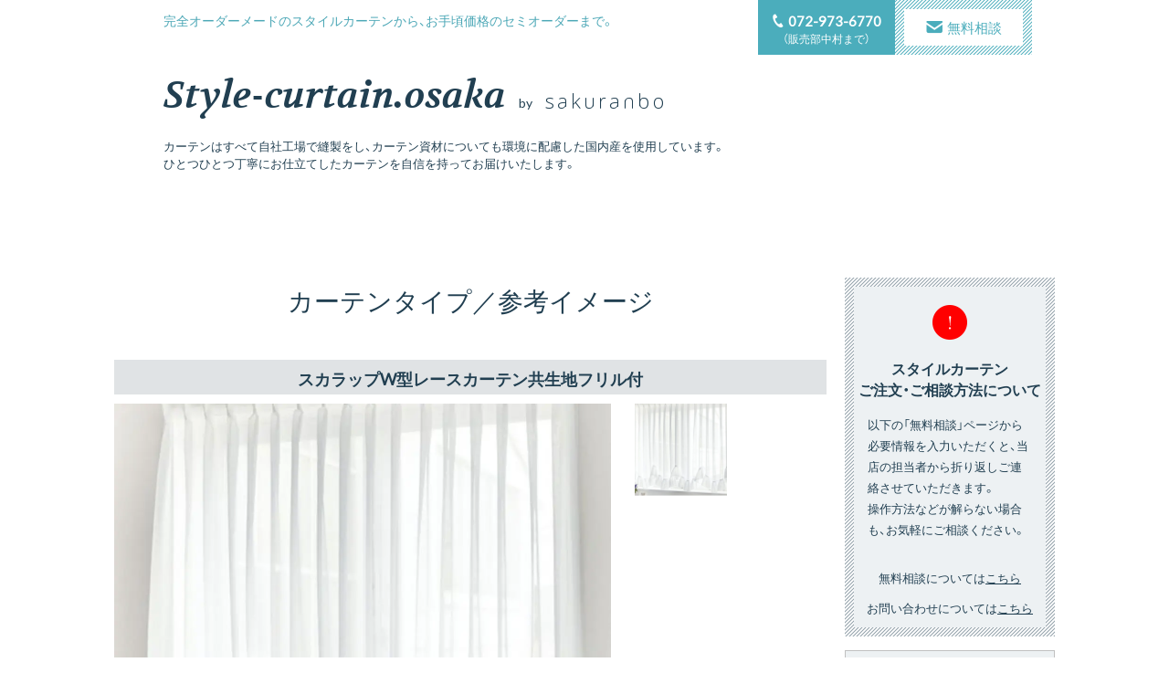

--- FILE ---
content_type: text/html; charset=UTF-8
request_url: https://style-curtain.osaka/curtain/works-21/
body_size: 17404
content:
<!DOCTYPE html>
<html lang="ja">
<head>

<!-- Global site tag (gtag.js) - Google Analytics -->
<script async src="https://www.googletagmanager.com/gtag/js?id=UA-153479851-1"></script>
<script>
  window.dataLayer = window.dataLayer || [];
  function gtag(){dataLayer.push(arguments);}
  gtag('js', new Date());

  gtag('config', 'UA-153479851-1');
</script>

<!-- Google Tag Manager -->
<script>(function(w,d,s,l,i){w[l]=w[l]||[];w[l].push({'gtm.start':
new Date().getTime(),event:'gtm.js'});var f=d.getElementsByTagName(s)[0],
j=d.createElement(s),dl=l!='dataLayer'?'&l='+l:'';j.async=true;j.src=
'https://www.googletagmanager.com/gtm.js?id='+i+dl;f.parentNode.insertBefore(j,f);
})(window,document,'script','dataLayer','GTM-W6S6S5D');</script>
<!-- End Google Tag Manager -->

<meta name="facebook-domain-verification" content="rynlpqokwbl5ivig3vzmdv1a3uhtnk" />

<meta charset="UTF-8" />

<meta name="viewport" content="width=device-width,user-scalable=yes">

<meta name="apple-mobile-web-app-title" content="【スタイルカーテン大阪】スタイルカーテン専門店 自社工場縫製">


<meta name="format-detection" content="telephone=no">

<link rel="stylesheet" href="https://style-curtain.osaka/wp/wp-content/themes/tanco/css/format.css" type="text/css" media="all" />
<link rel="stylesheet" href="https://style-curtain.osaka/wp/wp-content/themes/tanco/css/base.css?230801" type="text/css" media="all" />
<link rel="stylesheet" href="https://style-curtain.osaka/wp/wp-content/themes/tanco/css/page.css?230721" type="text/css" media="all" />
<link rel="stylesheet" href="https://style-curtain.osaka/wp/wp-content/themes/tanco/css/index.css?230714" type="text/css" media="all" />
<link rel="stylesheet" href="https://style-curtain.osaka/wp/wp-content/themes/tanco/css/font.css" type="text/css" media="all" />
<link rel="stylesheet" href="https://style-curtain.osaka/wp/wp-content/themes/tanco/css/icon.css" type="text/css" media="all" />
<link rel="stylesheet" href="https://style-curtain.osaka/wp/wp-content/themes/tanco/css/jquery.bxslider.css" type="text/css" media="all" />
<link rel="stylesheet" href="https://style-curtain.osaka/wp/wp-content/themes/tanco/css/magnific-popup.css" type="text/css" media="all" />
<link rel="stylesheet" href="https://style-curtain.osaka/wp/wp-content/themes/tanco/css/slick.css" type="text/css" media="all" />

<link rel="stylesheet" href="https://cdn.jsdelivr.net/npm/yakuhanjp@3.2.0/dist/css/yakuhanmp.min.css">
<link rel="stylesheet" href="https://cdn.jsdelivr.net/npm/yakuhanjp@3.2.0/dist/css/yakuhanjp-narrow.min.css">
<link rel="stylesheet" href="https://www.rakuten.ne.jp/gold/curtainsakuranbo/tanco/css/cal.css" type="text/css"/>


<meta name='robots' content='max-image-preview:large' />
<link rel='dns-prefetch' href='//ajax.googleapis.com' />
<link rel='stylesheet' id='wp-block-library-css' href='https://style-curtain.osaka/wp/wp-includes/css/dist/block-library/style.min.css?ver=6.5.7' type='text/css' media='all' />
<style id='classic-theme-styles-inline-css' type='text/css'>
/*! This file is auto-generated */
.wp-block-button__link{color:#fff;background-color:#32373c;border-radius:9999px;box-shadow:none;text-decoration:none;padding:calc(.667em + 2px) calc(1.333em + 2px);font-size:1.125em}.wp-block-file__button{background:#32373c;color:#fff;text-decoration:none}
</style>
<style id='global-styles-inline-css' type='text/css'>
body{--wp--preset--color--black: #000000;--wp--preset--color--cyan-bluish-gray: #abb8c3;--wp--preset--color--white: #ffffff;--wp--preset--color--pale-pink: #f78da7;--wp--preset--color--vivid-red: #cf2e2e;--wp--preset--color--luminous-vivid-orange: #ff6900;--wp--preset--color--luminous-vivid-amber: #fcb900;--wp--preset--color--light-green-cyan: #7bdcb5;--wp--preset--color--vivid-green-cyan: #00d084;--wp--preset--color--pale-cyan-blue: #8ed1fc;--wp--preset--color--vivid-cyan-blue: #0693e3;--wp--preset--color--vivid-purple: #9b51e0;--wp--preset--gradient--vivid-cyan-blue-to-vivid-purple: linear-gradient(135deg,rgba(6,147,227,1) 0%,rgb(155,81,224) 100%);--wp--preset--gradient--light-green-cyan-to-vivid-green-cyan: linear-gradient(135deg,rgb(122,220,180) 0%,rgb(0,208,130) 100%);--wp--preset--gradient--luminous-vivid-amber-to-luminous-vivid-orange: linear-gradient(135deg,rgba(252,185,0,1) 0%,rgba(255,105,0,1) 100%);--wp--preset--gradient--luminous-vivid-orange-to-vivid-red: linear-gradient(135deg,rgba(255,105,0,1) 0%,rgb(207,46,46) 100%);--wp--preset--gradient--very-light-gray-to-cyan-bluish-gray: linear-gradient(135deg,rgb(238,238,238) 0%,rgb(169,184,195) 100%);--wp--preset--gradient--cool-to-warm-spectrum: linear-gradient(135deg,rgb(74,234,220) 0%,rgb(151,120,209) 20%,rgb(207,42,186) 40%,rgb(238,44,130) 60%,rgb(251,105,98) 80%,rgb(254,248,76) 100%);--wp--preset--gradient--blush-light-purple: linear-gradient(135deg,rgb(255,206,236) 0%,rgb(152,150,240) 100%);--wp--preset--gradient--blush-bordeaux: linear-gradient(135deg,rgb(254,205,165) 0%,rgb(254,45,45) 50%,rgb(107,0,62) 100%);--wp--preset--gradient--luminous-dusk: linear-gradient(135deg,rgb(255,203,112) 0%,rgb(199,81,192) 50%,rgb(65,88,208) 100%);--wp--preset--gradient--pale-ocean: linear-gradient(135deg,rgb(255,245,203) 0%,rgb(182,227,212) 50%,rgb(51,167,181) 100%);--wp--preset--gradient--electric-grass: linear-gradient(135deg,rgb(202,248,128) 0%,rgb(113,206,126) 100%);--wp--preset--gradient--midnight: linear-gradient(135deg,rgb(2,3,129) 0%,rgb(40,116,252) 100%);--wp--preset--font-size--small: 13px;--wp--preset--font-size--medium: 20px;--wp--preset--font-size--large: 36px;--wp--preset--font-size--x-large: 42px;--wp--preset--spacing--20: 0.44rem;--wp--preset--spacing--30: 0.67rem;--wp--preset--spacing--40: 1rem;--wp--preset--spacing--50: 1.5rem;--wp--preset--spacing--60: 2.25rem;--wp--preset--spacing--70: 3.38rem;--wp--preset--spacing--80: 5.06rem;--wp--preset--shadow--natural: 6px 6px 9px rgba(0, 0, 0, 0.2);--wp--preset--shadow--deep: 12px 12px 50px rgba(0, 0, 0, 0.4);--wp--preset--shadow--sharp: 6px 6px 0px rgba(0, 0, 0, 0.2);--wp--preset--shadow--outlined: 6px 6px 0px -3px rgba(255, 255, 255, 1), 6px 6px rgba(0, 0, 0, 1);--wp--preset--shadow--crisp: 6px 6px 0px rgba(0, 0, 0, 1);}:where(.is-layout-flex){gap: 0.5em;}:where(.is-layout-grid){gap: 0.5em;}body .is-layout-flex{display: flex;}body .is-layout-flex{flex-wrap: wrap;align-items: center;}body .is-layout-flex > *{margin: 0;}body .is-layout-grid{display: grid;}body .is-layout-grid > *{margin: 0;}:where(.wp-block-columns.is-layout-flex){gap: 2em;}:where(.wp-block-columns.is-layout-grid){gap: 2em;}:where(.wp-block-post-template.is-layout-flex){gap: 1.25em;}:where(.wp-block-post-template.is-layout-grid){gap: 1.25em;}.has-black-color{color: var(--wp--preset--color--black) !important;}.has-cyan-bluish-gray-color{color: var(--wp--preset--color--cyan-bluish-gray) !important;}.has-white-color{color: var(--wp--preset--color--white) !important;}.has-pale-pink-color{color: var(--wp--preset--color--pale-pink) !important;}.has-vivid-red-color{color: var(--wp--preset--color--vivid-red) !important;}.has-luminous-vivid-orange-color{color: var(--wp--preset--color--luminous-vivid-orange) !important;}.has-luminous-vivid-amber-color{color: var(--wp--preset--color--luminous-vivid-amber) !important;}.has-light-green-cyan-color{color: var(--wp--preset--color--light-green-cyan) !important;}.has-vivid-green-cyan-color{color: var(--wp--preset--color--vivid-green-cyan) !important;}.has-pale-cyan-blue-color{color: var(--wp--preset--color--pale-cyan-blue) !important;}.has-vivid-cyan-blue-color{color: var(--wp--preset--color--vivid-cyan-blue) !important;}.has-vivid-purple-color{color: var(--wp--preset--color--vivid-purple) !important;}.has-black-background-color{background-color: var(--wp--preset--color--black) !important;}.has-cyan-bluish-gray-background-color{background-color: var(--wp--preset--color--cyan-bluish-gray) !important;}.has-white-background-color{background-color: var(--wp--preset--color--white) !important;}.has-pale-pink-background-color{background-color: var(--wp--preset--color--pale-pink) !important;}.has-vivid-red-background-color{background-color: var(--wp--preset--color--vivid-red) !important;}.has-luminous-vivid-orange-background-color{background-color: var(--wp--preset--color--luminous-vivid-orange) !important;}.has-luminous-vivid-amber-background-color{background-color: var(--wp--preset--color--luminous-vivid-amber) !important;}.has-light-green-cyan-background-color{background-color: var(--wp--preset--color--light-green-cyan) !important;}.has-vivid-green-cyan-background-color{background-color: var(--wp--preset--color--vivid-green-cyan) !important;}.has-pale-cyan-blue-background-color{background-color: var(--wp--preset--color--pale-cyan-blue) !important;}.has-vivid-cyan-blue-background-color{background-color: var(--wp--preset--color--vivid-cyan-blue) !important;}.has-vivid-purple-background-color{background-color: var(--wp--preset--color--vivid-purple) !important;}.has-black-border-color{border-color: var(--wp--preset--color--black) !important;}.has-cyan-bluish-gray-border-color{border-color: var(--wp--preset--color--cyan-bluish-gray) !important;}.has-white-border-color{border-color: var(--wp--preset--color--white) !important;}.has-pale-pink-border-color{border-color: var(--wp--preset--color--pale-pink) !important;}.has-vivid-red-border-color{border-color: var(--wp--preset--color--vivid-red) !important;}.has-luminous-vivid-orange-border-color{border-color: var(--wp--preset--color--luminous-vivid-orange) !important;}.has-luminous-vivid-amber-border-color{border-color: var(--wp--preset--color--luminous-vivid-amber) !important;}.has-light-green-cyan-border-color{border-color: var(--wp--preset--color--light-green-cyan) !important;}.has-vivid-green-cyan-border-color{border-color: var(--wp--preset--color--vivid-green-cyan) !important;}.has-pale-cyan-blue-border-color{border-color: var(--wp--preset--color--pale-cyan-blue) !important;}.has-vivid-cyan-blue-border-color{border-color: var(--wp--preset--color--vivid-cyan-blue) !important;}.has-vivid-purple-border-color{border-color: var(--wp--preset--color--vivid-purple) !important;}.has-vivid-cyan-blue-to-vivid-purple-gradient-background{background: var(--wp--preset--gradient--vivid-cyan-blue-to-vivid-purple) !important;}.has-light-green-cyan-to-vivid-green-cyan-gradient-background{background: var(--wp--preset--gradient--light-green-cyan-to-vivid-green-cyan) !important;}.has-luminous-vivid-amber-to-luminous-vivid-orange-gradient-background{background: var(--wp--preset--gradient--luminous-vivid-amber-to-luminous-vivid-orange) !important;}.has-luminous-vivid-orange-to-vivid-red-gradient-background{background: var(--wp--preset--gradient--luminous-vivid-orange-to-vivid-red) !important;}.has-very-light-gray-to-cyan-bluish-gray-gradient-background{background: var(--wp--preset--gradient--very-light-gray-to-cyan-bluish-gray) !important;}.has-cool-to-warm-spectrum-gradient-background{background: var(--wp--preset--gradient--cool-to-warm-spectrum) !important;}.has-blush-light-purple-gradient-background{background: var(--wp--preset--gradient--blush-light-purple) !important;}.has-blush-bordeaux-gradient-background{background: var(--wp--preset--gradient--blush-bordeaux) !important;}.has-luminous-dusk-gradient-background{background: var(--wp--preset--gradient--luminous-dusk) !important;}.has-pale-ocean-gradient-background{background: var(--wp--preset--gradient--pale-ocean) !important;}.has-electric-grass-gradient-background{background: var(--wp--preset--gradient--electric-grass) !important;}.has-midnight-gradient-background{background: var(--wp--preset--gradient--midnight) !important;}.has-small-font-size{font-size: var(--wp--preset--font-size--small) !important;}.has-medium-font-size{font-size: var(--wp--preset--font-size--medium) !important;}.has-large-font-size{font-size: var(--wp--preset--font-size--large) !important;}.has-x-large-font-size{font-size: var(--wp--preset--font-size--x-large) !important;}
.wp-block-navigation a:where(:not(.wp-element-button)){color: inherit;}
:where(.wp-block-post-template.is-layout-flex){gap: 1.25em;}:where(.wp-block-post-template.is-layout-grid){gap: 1.25em;}
:where(.wp-block-columns.is-layout-flex){gap: 2em;}:where(.wp-block-columns.is-layout-grid){gap: 2em;}
.wp-block-pullquote{font-size: 1.5em;line-height: 1.6;}
</style>
<link rel='stylesheet' id='contact-form-7-css' href='https://style-curtain.osaka/wp/wp-content/plugins/contact-form-7/includes/css/styles.css?ver=5.9.8' type='text/css' media='all' />
<link rel='stylesheet' id='tanco-style-css' href='https://style-curtain.osaka/wp/wp-content/themes/tanco/style.css?ver=6.5.7' type='text/css' media='all' />
<link rel='stylesheet' id='wp-pagenavi-css' href='https://style-curtain.osaka/wp/wp-content/plugins/wp-pagenavi/pagenavi-css.css?ver=2.70' type='text/css' media='all' />
<script type="text/javascript" src="https://ajax.googleapis.com/ajax/libs/jquery/3.6.3/jquery.min.js?ver=3.6.3" id="jquery-js"></script>
<link rel="https://api.w.org/" href="https://style-curtain.osaka/wp-json/" /><link rel="alternate" type="application/json+oembed" href="https://style-curtain.osaka/wp-json/oembed/1.0/embed?url=https%3A%2F%2Fstyle-curtain.osaka%2Fcurtain%2Fworks-21%2F" />
<link rel="alternate" type="text/xml+oembed" href="https://style-curtain.osaka/wp-json/oembed/1.0/embed?url=https%3A%2F%2Fstyle-curtain.osaka%2Fcurtain%2Fworks-21%2F&#038;format=xml" />
                <script>
                    var ajaxUrl = 'https://style-curtain.osaka/wp/wp-admin/admin-ajax.php';
                </script>
        <link rel="canonical" href="https://style-curtain.osaka/curtain/works-21/"><style type="text/css">.recentcomments a{display:inline !important;padding:0 !important;margin:0 !important;}</style><noscript><style>.lazyload[data-src]{display:none !important;}</style></noscript><style>.lazyload{background-image:none !important;}.lazyload:before{background-image:none !important;}</style>
<script src="https://style-curtain.osaka/wp/wp-content/themes/tanco/js/function.js?200310"></script>
<script src="https://style-curtain.osaka/wp/wp-content/themes/tanco/js/jquery.taphover.js"></script>
<script src="https://style-curtain.osaka/wp/wp-content/themes/tanco/js/jquery.bxslider.min.js"></script>
<script src="https://style-curtain.osaka/wp/wp-content/themes/tanco/js/jquery.matchHeight.js"></script>
<script src="https://style-curtain.osaka/wp/wp-content/themes/tanco/js/jquery.customSelect.js"></script>
<script src="https://style-curtain.osaka/wp/wp-content/themes/tanco/js/heightline.js"></script>
<script src="https://style-curtain.osaka/wp/wp-content/themes/tanco/js/jquery.magnific-popup.min.js"></script>
<script src="https://style-curtain.osaka/wp/wp-content/themes/tanco/js/jquery.mixitup.min.js"></script>
<script src="https://style-curtain.osaka/wp/wp-content/themes/tanco/js/slick.min.js"></script>
<script>
$(function () {
$('.popup-youtube').on('click',function(){
var target = $(this).attr('data-id');
var speed = $(this).attr('data-speed') != undefined ? $(this).attr('data-speed'):0;
$.magnificPopup.open({
items: {
src: '<div class="movie-wrap"><iframe width="100%" height="360" src="https://www.youtube.com/embed/' + target + '?rel=0&start=' + speed + '&autoplay=1" frameborder="0" allow="accelerometer; autoplay; encrypted-media; gyroscope; picture-in-picture" allowfullscreen></iframe></div>',
type: 'inline',
modal: true
}
});
});
});
</script>



<script>
//スムーズスクロール
jQuery(function(){
// #で始まるアンカーをクリックした場合に処理
jQuery('a[href^="#"].scroll').click(function() {
// スクロールの速度
var speed = 800; // ミリ秒
// アンカーの値取得
var href= jQuery(this).attr("href");
// 移動先を取得
var target = jQuery(href == "#" || href == "" ? 'html' : href);
// 移動先を数値で取得
var position = target.offset().top - 90;
// スムーススクロール
jQuery('body,html').animate({scrollTop:position}, speed, 'swing');
return false;
});
});
</script>
<script>
//ページ間スムーススクロール
$(window).on('load', function() {
var url = jQuery(location).attr('href');
if (url.indexOf("?id=") == -1) {
// スムーズスクロール以外の処理（必要なら）
}else{
// スムーズスクロールの処理
var url_sp = url.split("?id=");
var hash   = '#' + url_sp[url_sp.length - 1];
var tgt    = $(hash);
var pos    = tgt.offset().top - 90;
$("html, body").animate({scrollTop:pos}, 800, "swing");
}
});
</script>

<title>works-21｜【スタイルカーテン大阪】スタイルカーテン専門店 自社工場縫製</title>
<meta name="description" content="「works-21」のページです。｜スタイルカーテン大阪は、スタイルカーテン・オーダーカーテンを専門に国内自社工場にて縫製しています。創業1960年の株式会社淡光（たんこう）が運営するスタイルカーテン専門店です。｜ご相談・お問い合わせは　072-973-6770" />
<meta name="keywords" content="スタイルカーテン,オーダーカーテン,輸入カーテン,上飾り,バランス,シェード" />




<meta property="og:title" content="works-21｜【スタイルカーテン大阪】スタイルカーテン専門店 自社工場縫製">
<meta property="og:description" content="スタイルカーテン大阪は、スタイルカーテン・オーダーカーテンを専門に国内自社工場にて縫製しています。創業1960年の株式会社淡光（たんこう）が運営するスタイルカーテン専門店です。｜ご相談・お問い合わせは　072-973-6770">
<meta property="og:url" content="https://style-curtain.osaka/curtain/works-21/">
<!--投稿のあり方によって変更-->
 <meta property="og:image" content="https://style-curtain.osaka/wp/wp-content/themes/tanco/images/common/thumb.png">
    <!--投稿のあり方によって変更ここまで-->
<meta property="og:site_name" content="【スタイルカーテン大阪】スタイルカーテン専門店 自社工場縫製">

<!--
<PageMap>
<DataObject type="thumbnail">
<Attribute name="src" value="https://style-curtain.osaka/wp/wp-content/themes/tanco/images/common/thumb.png"/>
<Attribute name="width" value="120"/>
<Attribute name="height" value="120"/>
</DataObject>
</PageMap>
-->
<meta name="thumbnail" content="https://style-curtain.osaka/wp/wp-content/themes/tanco/images/common/thumb.png" />
	
<!--searchconsole-->
<meta name="google-site-verification" content="4K9DTvQS40re_xWYXQ5nP82fy98EWqJrgahvjzXPsiE" />
<!--searchconsole-->
</head>

<body id="page">

<!-- Google Tag Manager (noscript) -->
<noscript><iframe src="https://www.googletagmanager.com/ns.html?id=GTM-W6S6S5D"
height="0" width="0" style="display:none;visibility:hidden"></iframe></noscript>
<!-- End Google Tag Manager (noscript) -->

<div id="mainBody">
<div id="header" class="header tab-pc">
<div class="headerInner">
<p class="discription">完全オーダーメードのスタイルカーテンから、お手頃価格のセミオーダーまで。</p>
<ul class="clear hLink">
<li><p class="tel"><span class="icon-tel"></span>072-973-6770</p><p class="note">（販売部中村まで）</p></li>
<li><div class="btn"><a href="https://style-curtain.osaka/estimate/"><span class="bg"><span class="icon-mail"></span>無料相談</span></a></div></li>
</ul>

<div class="logo"><a href="https://style-curtain.osaka/" target="_top"><span class="volk">Style-curtain.osaka</span><span class="by">by</span><span class="icon-sakuranbo"></span></a></div>


<p class="information tab-pc">カーテンはすべて自社工場で縫製をし、カーテン資材についても環境に配慮した国内産を使用しています。<br>ひとつひとつ丁寧にお仕立てしたカーテンを自信を持ってお届けいたします。</p>
</div>
</div>

<div id="fixHeader" class="header">
<div class="headerInner">
<p class="discription tab-pc">完全オーダーメードのスタイルカーテンから、お手頃価格のセミオーダーまで。</p>
<ul class="clear hLink">
<li class="tab-pc"><p class="tel"><span class="icon-tel"></span>072-973-6770</p><p class="note">（販売部中村まで）</p></li>
<li class="sp"><a href="tel:072-973-6770"><span class="tel">072-973-6770</span><span class="note">（販売部中村まで）</span></a></li>
<li class="tab-pc"><div class="btn"><a href="https://style-curtain.osaka/estimate/"><span class="bg"><span class="icon-mail"></span>無料相談</span></a></div></li>
</ul>
<div class="logo"><a href="https://style-curtain.osaka/" target="_top"><span class="volk">Style-curtain.osaka</span><span class="by">by</span><span class="icon-sakuranbo"></span></a></div>
</div>
<div class="spNavi sp-tab">
<a id="panel-btn" class="accordion c_nav-bt"><span id="panel-btn-icon" class="bt"></span></a>

<div class="accordion">
<div class="inbox">
<div class="menuNavi">
<div class="howto">
<div class="howtoInner">
<img src="[data-uri]" width="76" height="76" alt="スタイルカーテンご注文方法" data-src="https://style-curtain.osaka/wp/wp-content/themes/tanco/images/common/icon-atention.png" decoding="async" class="lazyload" data-eio-rwidth="76" data-eio-rheight="76"><noscript><img src="https://style-curtain.osaka/wp/wp-content/themes/tanco/images/common/icon-atention.png" width="76" height="76" alt="スタイルカーテンご注文方法" data-eio="l"></noscript>
<p class="ttl">スタイルカーテン<br>ご注文・ご相談方法について</p>
<p class="note">以下の「無料相談」ページから必要情報を入力いただくと、当店の担当者から折り返しご連絡させていただきます。<br>操作方法などが解らない場合も、お気軽にご相談ください。</p>
<p class="links">無料相談については<a href="https://style-curtain.osaka/estimate/" class="line">こちら</a></p>
<p class="links">お問い合わせについては<a href="https://style-curtain.osaka/contact/" class="line">こちら</a></p>
</div>
</div>

<div class="menuNaviInner">

<div class="menuNaviBase">
<p class="menuNaviTtl">種類から選ぶ</p>
<p class="subTtl top">カーテンタイプ</p>
<ul class="menuNaviList">
<li><a href="/workstag/%e3%83%95%e3%83%a9%e3%83%83%e3%83%88%e3%83%90%e3%83%a9%e3%83%b3%e3%82%b9/"><span class="icon icon-dot"></span>フラットバランス</a></li>
<li><a href="/workstag/%e3%83%97%e3%83%aa%e3%83%bc%e3%83%84%e3%83%90%e3%83%a9%e3%83%b3%e3%82%b9/"><span class="icon icon-dot"></span>プリーツバランス</a></li>
<li><a href="/workstag/%e3%82%bf%e3%83%83%e3%82%af%e3%83%90%e3%83%a9%e3%83%b3%e3%82%b9/"><span class="icon icon-dot"></span>タックバランス</a></li>
<li><a href="/workstag/%e3%82%a2%e3%83%ac%e3%83%b3%e3%82%b8%e3%83%90%e3%83%a9%e3%83%b3%e3%82%b9/"><span class="icon icon-dot"></span>アレンジバランス</a></li>
<li><a href="/workstag/%E3%82%B9%E3%83%AF%E3%83%83%E3%82%B0%E3%83%90%E3%83%A9%E3%83%B3%E3%82%B9/"><span class="icon icon-dot"></span>スワッグバランス</a></li>
<li><a href="/workstag/%E3%82%A8%E3%83%AC%E3%82%AC%E3%83%B3%E3%83%88%E3%83%90%E3%83%A9%E3%83%B3%E3%82%B9/"><span class="icon icon-dot"></span>エレガントバランス</a></li>
<li><a href="/?s=&post_type[]=curtain&tag[]=%E3%82%AD%E3%83%B3%E3%82%B0%E3%82%B9%E3%83%88%E3%83%B3%E3%83%90%E3%83%A9%E3%83%B3%E3%82%B9"><span class="icon icon-dot"></span>キングストンバランス</a></li>
<li><a href="/workstag/%e3%82%b9%e3%82%ab%e3%83%a9%e3%83%83%e3%83%97s%e5%9e%8b/"><span class="icon icon-dot"></span>スカラップS型</a></li>
<li><a href="/workstag/%e3%82%b9%e3%82%ab%e3%83%a9%e3%83%83%e3%83%97o%e5%9e%8b/"><span class="icon icon-dot"></span>スカラップO型</a></li>
<li><a href="/workstag/%e3%82%b9%e3%82%ab%e3%83%a9%e3%83%83%e3%83%97w%e5%9e%8b/"><span class="icon icon-dot"></span>スカラップW型</a></li>
<li><a href="/workstag/%e3%82%b9%e3%82%ab%e3%83%a9%e3%83%83%e3%83%97m%e5%9e%8b/"><span class="icon icon-dot"></span>スカラップM型</a></li>
<li><a href="/workstag/%e3%82%bb%e3%83%b3%e3%82%bf%e3%83%bc%e3%82%af%e3%83%ad%e3%82%b9/"><span class="icon icon-dot"></span>センタークロス</a></li>
<li><a href="/workstag/%e3%82%af%e3%83%ad%e3%82%b9%e3%82%aa%e3%83%bc%e3%83%90%e3%83%bc/"><span class="icon icon-dot"></span>クロスオーバー</a></li>
<li><a href="/workstag/%e3%82%ab%e3%83%95%e3%82%a7%e3%82%ab%e3%83%bc%e3%83%86%e3%83%b3/"><span class="icon icon-dot"></span>カフェスタイル</a></li>
<li><a href="/workstag/%e3%82%bb%e3%83%91%e3%83%ac%e3%83%bc%e3%83%88/"><span class="icon icon-dot"></span>セパレート</a></li>
</ul>

<p class="subTtl">昇降タイプ</p>
<ul class="menuNaviList">
<li><a href="/workstag/%E3%83%97%E3%83%AC%E3%83%BC%E3%83%B3%E3%82%B7%E3%82%A7%E3%83%BC%E3%83%89/"><span class="icon icon-dot"></span>プレーンシェード</a></li>
<li><a href="/workstag/%e3%82%b7%e3%83%a3%e3%83%bc%e3%83%97%e3%82%b7%e3%82%a7%e3%83%bc%e3%83%89/"><span class="icon icon-dot"></span>シャープシェード</a></li>
<li><a href="/workstag/%e3%83%a9%e3%82%a6%e3%83%b3%e3%83%89%e3%82%b7%e3%82%a7%e3%83%bc%e3%83%89/"><span class="icon icon-dot"></span>ラウンドシェード</a></li>
<li><a href="/workstag/%E3%83%90%E3%83%AB%E3%83%BC%E3%83%B3%E3%82%B7%E3%82%A7%E3%83%BC%E3%83%89/"><span class="icon icon-dot"></span>バルーンシェード</a></li>
<li><a href="/workstag/%e3%83%a0%e3%83%bc%e3%82%b9%e3%82%b7%e3%82%a7%e3%83%bc%e3%83%89/"><span class="icon icon-dot"></span>ムースシェード</a></li>
<li><a href="/workstag/%e3%82%bf%e3%83%83%e3%82%af%e3%82%a2%e3%83%83%e3%83%97/"><span class="icon icon-dot"></span>タックアップ</a></li>
<li><a href="/workstag/%e3%82%aa%e3%83%bc%e3%82%b9%e3%83%88%e3%83%a9%e3%83%aa%e3%82%a2%e3%83%b3%e3%82%b7%e3%82%a7%e3%83%bc%e3%83%89/"><span class="icon icon-dot"></span>オーストラリアンシェード</a></li>
<li><a href="/workstag/%e3%83%95%e3%82%a9%e3%83%bc%e3%83%ab%e3%82%b7%e3%82%a7%e3%83%bc%e3%83%89/"><span class="icon icon-dot"></span>フォールシェード</a></li>
<li><a href="/workstag/%e3%82%ae%e3%83%a3%e3%82%b6%e3%83%bc%e3%82%b7%e3%82%a7%e3%83%bc%e3%83%89/"><span class="icon icon-dot"></span>ギャザーシェード</a></li>
<li><a href="/workstag/%e3%82%b5%e3%82%a4%e3%83%89%e3%83%90%e3%83%ab%e3%83%bc%e3%83%b3%e3%82%b7%e3%82%a7%e3%83%bc%e3%83%89/"><span class="icon icon-dot"></span>サイドバルーンシェード</a></li>
<li><a href="/workstag/%e3%82%bf%e3%82%b0%e3%82%b7%e3%82%a7%e3%83%bc%e3%83%89/"><span class="icon icon-dot"></span>タグシェード</a></li>
<li><a href="/workstag/%e3%82%ad%e3%83%a3%e3%83%b3%e3%83%87%e3%82%a3%e3%83%bc%e3%82%b7%e3%82%a7%e3%83%bc%e3%83%89/"><span class="icon icon-dot"></span>キャンディーシェード</a></li>
</ul>
</div><!--menuNaviBase-->

<div class="menuNaviBase">
<p class="menuNaviTtl">インフォメーション</p>
<p class="ttl">お買い物ガイド</p>
<ul class="menuNaviList">
<!--<li><a href="#"><span class="icon icon-measur"></span>採寸方法</a></li>-->
<!--<li><a href="#"><span class="icon icon-hook"></span>フック</a></li>-->
<!--<li><a href="#"><span class="icon icon-sewing"></span>縫製方法</a></li>-->
<!--<li><a href="#"><span class="icon icon-open"></span>開き方</a></li>-->
<li><a href="https://style-curtain.osaka/sample/"><span class="icon icon-sample"></span>サンプル請求</a></li>
<li><a href="https://style-curtain.osaka/faq/"><span class="icon icon-faq"></span>よくあるご質問</a></li>
<li><a href="https://style-curtain.osaka/contact/"><span class="icon icon-contact"></span>お問い合わせ</a></li>
</ul>
</div><!--menuNaviBase-->


</div><!--menuNaviInner-->

<div class="mail">
<div class="mailInner">
<img src="[data-uri]" width="76" height="57" alt="当店からのメールが届かない方へ" data-src="https://style-curtain.osaka/wp/wp-content/themes/tanco/images/common/icon-mail.gif" decoding="async" class="lazyload" data-eio-rwidth="76" data-eio-rheight="57"><noscript><img src="https://style-curtain.osaka/wp/wp-content/themes/tanco/images/common/icon-mail.gif" width="76" height="57" alt="当店からのメールが届かない方へ" data-eio="l"></noscript>
<p class="ttl">当店からのメールが<br>届かない方へ</p>
<p class="links">詳しくは<a href="https://style-curtain.osaka/mail/" class="line">こちら</a>から</p>
</div>
</div>

</div>
</div>
</div>
</div><!--spNavi-->
</div>


<div id="container">
<div id="primary">
<div id="content" class="areaInner clear">



<div id="mainContent">

<div id="works">
<div class="pageTop">
<h1 class="pageTtl">カーテンタイプ<br class="sp">／参考イメージ</h1>
</div>

<div class="worksContent areaBase">

<h2 class="areaTtl">スカラップW型レースカーテン<br class="sp">共生地フリル付</h2>

<div class="worksImages">
<div class="mainWrap">
<!--メインスライダー Start-->
<ul class="bxslider01">
<li><img src="[data-uri]" alt="スカラップW型レースカーテン共生地フリル付" data-src="https://style-curtain.osaka/wp/wp-content/uploads/2019/10/works21-img_01.jpg" decoding="async" class="lazyload" data-eio-rwidth="1060" data-eio-rheight="830"><noscript><img src="https://style-curtain.osaka/wp/wp-content/uploads/2019/10/works21-img_01.jpg" alt="スカラップW型レースカーテン共生地フリル付" data-eio="l"></noscript></li>
</ul>
<!--// メインスライダー End-->
</div>
<!--サムネイル（ページャー）用スライダー Start-->
<div class="controlWrap">

<ul id="bx-pager" class="clear">
<li><a data-slide-index="0" href=""><img src="[data-uri]" width="1060" height="830" alt="スカラップW型レースカーテン共生地フリル付" data-src="https://style-curtain.osaka/wp/wp-content/uploads/2019/10/works21-img_01.jpg" decoding="async" class="lazyload" data-eio-rwidth="1060" data-eio-rheight="830"><noscript><img src="https://style-curtain.osaka/wp/wp-content/uploads/2019/10/works21-img_01.jpg" width="1060" height="830" alt="スカラップW型レースカーテン共生地フリル付" data-eio="l"></noscript></a></li>
</ul>

</div>
<!--サムネイル（ページャー）用スライダー End-->
</div><!-- /worksImages -->

<div class="detail">
<h3 class="partsTtl">詳細仕様</h3>

<ul class="detailList clear">
<li>
<div class="img"><img src="[data-uri]" width="150" height="150" alt="レースカーテン" data-src="https://style-curtain.osaka/wp/wp-content/uploads/2019/10/works21-detile_01.jpg" decoding="async" class="lazyload" data-eio-rwidth="150" data-eio-rheight="150"><noscript><img src="https://style-curtain.osaka/wp/wp-content/uploads/2019/10/works21-detile_01.jpg" width="150" height="150" alt="レースカーテン" data-eio="l"></noscript></div>
<div class="txt">
<h4 class="ttl">■レースカーテン</h4>
<p class="note">スカラップW型</p>
</div>
</li>
<li>
<div class="img"><img src="[data-uri]" width="150" height="150" alt="オプション" data-src="https://style-curtain.osaka/wp/wp-content/uploads/2019/10/works21-detile_02.jpg" decoding="async" class="lazyload" data-eio-rwidth="150" data-eio-rheight="150"><noscript><img src="https://style-curtain.osaka/wp/wp-content/uploads/2019/10/works21-detile_02.jpg" width="150" height="150" alt="オプション" data-eio="l"></noscript></div>
<div class="txt">
<h4 class="ttl">■オプション</h4>
<p class="note">共生地フリル</p>
</div>
</li>
</ul>


<h3 class="partsTtl">素材</h3>

<ul class="detailList clear">
<li>
<div class="img"><img src="[data-uri]" width="150" height="150" alt="レース生地" data-src="https://style-curtain.osaka/wp/wp-content/uploads/2019/10/works21-detile_01.jpg" decoding="async" class="lazyload" data-eio-rwidth="150" data-eio-rheight="150"><noscript><img src="https://style-curtain.osaka/wp/wp-content/uploads/2019/10/works21-detile_01.jpg" width="150" height="150" alt="レース生地" data-eio="l"></noscript></div>
<div class="txt">
<h4 class="ttl">■レース生地</h4>
<p class="note">サンゲツ：-</p>
</div>
</li>
</ul>

</div>

<div class="info">
<h3 class="infoTtl mincho">Information</h3>
<p class="price"><span class="priceTtl">こちらは参考イメージです。</span><span class="annotation">※お問い合わせください。</span></p>
<div class="note image"><p class="noteTtl">イメージ ： </p><p class="key"><a href="https://style-curtain.osaka/styleimage/french-chic/" rel="tag">フレンチシック</a></p></div>
<div class="note other"><p class="noteTtl">その他のキーワード ： </p><p class="key"><a href="https://style-curtain.osaka/workstag/%e3%83%ac%e3%83%bc%e3%82%b9%e3%82%ab%e3%83%bc%e3%83%86%e3%83%b3/" rel="tag">レースカーテン</a> ・ <a href="https://style-curtain.osaka/workstag/%e3%82%b9%e3%82%ab%e3%83%a9%e3%83%83%e3%83%97/" rel="tag">スカラップ</a> ・ <a href="https://style-curtain.osaka/workstag/%e5%85%b1%e7%94%9f%e5%9c%b0/" rel="tag">共生地</a> ・ <a href="https://style-curtain.osaka/workstag/%e3%83%95%e3%83%aa%e3%83%ab/" rel="tag">フリル</a> ・ <a href="https://style-curtain.osaka/workstag/%e3%82%b9%e3%82%ab%e3%83%a9%e3%83%83%e3%83%97w%e5%9e%8b/" rel="tag">スカラップW型</a></p></div>
</div>

<div class="btn mincho areaBase"><a href="https://style-curtain.osaka/estimate/"><span class="bg">無料お見積り</span><span class="icon-arrow"></span></a></div>

</div>


<ul class="clear" id="choosetab">
<li class="image select"><div class="txt">イメージ別で見る</div></li>
<li class="design"><div class="txt">デザイン別で見る</div></li>
</ul><!--/tab-->

<ul id="chooseBox" class="clear">
<li>
<p class="note">お部屋のイメージをお選びください。</p>
<ul class="clear imageChoose">
<li><a href="https://style-curtain.osaka/styleimage/whitecurtain/"><img src="[data-uri]" width="325" height="180" alt="白いカーテン" data-src="https://style-curtain.osaka/wp/wp-content/themes/tanco/images/page/list-image_01.jpg" decoding="async" class="lazyload" data-eio-rwidth="325" data-eio-rheight="180"><noscript><img src="https://style-curtain.osaka/wp/wp-content/themes/tanco/images/page/list-image_01.jpg" width="325" height="180" alt="白いカーテン" data-eio="l"></noscript><div class="labelOuter"><p class="label">白いカーテン</p></div></a></li>
<li><a href="https://style-curtain.osaka/styleimage/gurley/"><img src="[data-uri]" width="325" height="180" alt="ガーリー" data-src="https://style-curtain.osaka/wp/wp-content/themes/tanco/images/page/list-image_02.jpg" decoding="async" class="lazyload" data-eio-rwidth="325" data-eio-rheight="180"><noscript><img src="https://style-curtain.osaka/wp/wp-content/themes/tanco/images/page/list-image_02.jpg" width="325" height="180" alt="ガーリー" data-eio="l"></noscript><div class="labelOuter"><p class="label">ガーリー</p></div></a></li>
<li><a href="https://style-curtain.osaka/styleimage/adult-cute/"><img src="[data-uri]" width="325" height="180" alt="大人可愛い" data-src="https://style-curtain.osaka/wp/wp-content/themes/tanco/images/page/list-image_03.jpg" decoding="async" class="lazyload" data-eio-rwidth="325" data-eio-rheight="180"><noscript><img src="https://style-curtain.osaka/wp/wp-content/themes/tanco/images/page/list-image_03.jpg" width="325" height="180" alt="大人可愛い" data-eio="l"></noscript><div class="labelOuter"><p class="label">大人可愛い</p></div></a></li>
<li><a href="https://style-curtain.osaka/styleimage/hotel-like/"><img src="[data-uri]" width="325" height="180" alt="ホテルライク" data-src="https://style-curtain.osaka/wp/wp-content/themes/tanco/images/page/list-image_04.jpg" decoding="async" class="lazyload" data-eio-rwidth="325" data-eio-rheight="180"><noscript><img src="https://style-curtain.osaka/wp/wp-content/themes/tanco/images/page/list-image_04.jpg" width="325" height="180" alt="ホテルライク" data-eio="l"></noscript><div class="labelOuter"><p class="label">ホテルライク</p></div></a></li>
<li><a href="https://style-curtain.osaka/styleimage/french-chic/"><img src="[data-uri]" width="325" height="180" alt="フレンチシック" data-src="https://style-curtain.osaka/wp/wp-content/themes/tanco/images/page/list-image_05.jpg" decoding="async" class="lazyload" data-eio-rwidth="325" data-eio-rheight="180"><noscript><img src="https://style-curtain.osaka/wp/wp-content/themes/tanco/images/page/list-image_05.jpg" width="325" height="180" alt="フレンチシック" data-eio="l"></noscript><div class="labelOuter"><p class="label">フレンチシック</p></div></a></li>
<li><a href="https://style-curtain.osaka/styleimage/elegant/"><img src="[data-uri]" width="325" height="180" alt="エレガント" data-src="https://style-curtain.osaka/wp/wp-content/themes/tanco/images/page/list-image_06.jpg" decoding="async" class="lazyload" data-eio-rwidth="325" data-eio-rheight="180"><noscript><img src="https://style-curtain.osaka/wp/wp-content/themes/tanco/images/page/list-image_06.jpg" width="325" height="180" alt="エレガント" data-eio="l"></noscript><div class="labelOuter"><p class="label">エレガント</p></div></a></li>
<li><a href="https://style-curtain.osaka/styleimage/natural-casual/"><img src="[data-uri]" width="325" height="180" alt="ナチュラル&amp;カジュアル" data-src="https://style-curtain.osaka/wp/wp-content/themes/tanco/images/page/list-image_07.jpg" decoding="async" class="lazyload" data-eio-rwidth="325" data-eio-rheight="180"><noscript><img src="https://style-curtain.osaka/wp/wp-content/themes/tanco/images/page/list-image_07.jpg" width="325" height="180" alt="ナチュラル&amp;カジュアル" data-eio="l"></noscript><div class="labelOuter"><p class="label">ナチュラル&amp;カジュアル</p></div></a></li>
<li><a href="https://style-curtain.osaka/styleimage/kids/"><img src="[data-uri]" width="325" height="180" alt="キッズ" data-src="https://style-curtain.osaka/wp/wp-content/themes/tanco/images/page/list-image_08.jpg" decoding="async" class="lazyload" data-eio-rwidth="325" data-eio-rheight="180"><noscript><img src="https://style-curtain.osaka/wp/wp-content/themes/tanco/images/page/list-image_08.jpg" width="325" height="180" alt="キッズ" data-eio="l"></noscript><div class="labelOuter"><p class="label">キッズ</p></div></a></li>
<li><a href="https://style-curtain.osaka/styleimage/gorgeous/"><img src="[data-uri]" width="325" height="180" alt="ゴージャス" data-src="https://style-curtain.osaka/wp/wp-content/themes/tanco/images/page/list-image_09.jpg" decoding="async" class="lazyload" data-eio-rwidth="325" data-eio-rheight="180"><noscript><img src="https://style-curtain.osaka/wp/wp-content/themes/tanco/images/page/list-image_09.jpg" width="325" height="180" alt="ゴージャス" data-eio="l"></noscript><div class="labelOuter"><p class="label">ゴージャス</p></div></a></li>
<li><a href="https://style-curtain.osaka/styleimage/classical/"><img src="[data-uri]" width="325" height="180" alt="クラシカル" data-src="https://style-curtain.osaka/wp/wp-content/themes/tanco/images/page/list-image_10.jpg" decoding="async" class="lazyload" data-eio-rwidth="325" data-eio-rheight="180"><noscript><img src="https://style-curtain.osaka/wp/wp-content/themes/tanco/images/page/list-image_10.jpg" width="325" height="180" alt="クラシカル" data-eio="l"></noscript><div class="labelOuter"><p class="label">クラシカル</p></div></a></li>
</ul>
</li>
<li class="hide">
<p class="note">デザインキーワードをお選びください</p>
<ul class="clear keyword">
<li><a href="https://style-curtain.osaka/workstag/%e3%82%b8%e3%83%a3%e3%82%ac%e3%83%bc%e3%83%89%e7%94%9f%e5%9c%b0/">ジャガード生地</a></li><li><a href="https://style-curtain.osaka/workstag/%e3%83%a0%e3%83%bc%e3%82%b9%e3%82%b7%e3%82%a7%e3%83%bc%e3%83%89/">ムースシェード</a></li><li><a href="https://style-curtain.osaka/workstag/%e3%82%ae%e3%83%a3%e3%82%b6%e3%83%bc%e3%82%b7%e3%82%a7%e3%83%bc%e3%83%89/">ギャザーシェード</a></li><li><a href="https://style-curtain.osaka/workstag/%e3%83%97%e3%83%aa%e3%83%bc%e3%83%84%e3%83%90%e3%83%a9%e3%83%b3%e3%82%b9/">プリーツバランス</a></li><li><a href="https://style-curtain.osaka/workstag/%e3%83%9e%e3%83%ab%e3%83%81%e3%82%af%e3%83%ad%e3%82%b9/">マルチクロス</a></li><li><a href="https://style-curtain.osaka/workstag/%e3%82%b7%e3%83%a3%e3%83%b3%e3%82%bf%e3%83%b3%e7%94%9f%e5%9c%b0/">シャンタン生地</a></li><li><a href="https://style-curtain.osaka/workstag/%e3%83%95%e3%83%a9%e3%83%83%e3%83%88%e3%83%90%e3%83%a9%e3%83%b3%e3%82%b9/">フラットバランス</a></li><li><a href="https://style-curtain.osaka/workstag/%e3%82%b5%e3%82%a4%e3%83%89%e3%83%90%e3%83%ab%e3%83%bc%e3%83%b3%e3%82%b7%e3%82%a7%e3%83%bc%e3%83%89/">サイドバルーンシェード</a></li><li><a href="https://style-curtain.osaka/workstag/%e3%82%bf%e3%83%83%e3%82%af%e3%82%a2%e3%83%83%e3%83%97/">タックアップ</a></li><li><a href="https://style-curtain.osaka/workstag/%e3%82%bd%e3%83%95%e3%82%a1%e3%83%bc%e3%82%ab%e3%83%90%e3%83%bc/">ソファーカバー</a></li><li><a href="https://style-curtain.osaka/workstag/%e3%82%b5%e3%83%86%e3%83%b3%e7%94%9f%e5%9c%b0/">サテン生地</a></li><li><a href="https://style-curtain.osaka/workstag/%e3%83%9c%e3%83%bc%e3%83%ab%e3%83%95%e3%83%aa%e3%83%b3%e3%82%b8/">ボールフリンジ</a></li><li><a href="https://style-curtain.osaka/workstag/%e3%82%a8%e3%83%b3%e3%83%96%e3%83%ad%e3%82%a4%e3%83%80%e3%83%aa%e3%83%bc%e3%83%ac%e3%83%bc%e3%82%b9/">エンブロイダリーレース</a></li><li><a href="https://style-curtain.osaka/workstag/%e3%83%80%e3%83%96%e3%83%ab%e3%82%b7%e3%82%a7%e3%83%bc%e3%83%89/">ダブルシェード</a></li><li><a href="https://style-curtain.osaka/workstag/%e3%83%a9%e3%82%a6%e3%83%b3%e3%83%89%e3%82%b7%e3%82%a7%e3%83%bc%e3%83%89/">ラウンドシェード</a></li><li><a href="https://style-curtain.osaka/workstag/%e3%83%86%e3%83%bc%e3%83%96%e3%83%ab%e3%82%af%e3%83%ad%e3%82%b9/">テーブルクロス</a></li><li><a href="https://style-curtain.osaka/workstag/%e3%82%b9%e3%83%af%e3%83%83%e3%82%b0%e3%83%90%e3%83%a9%e3%83%b3%e3%82%b9/">スワッグバランス</a></li><li><a href="https://style-curtain.osaka/workstag/%e7%ae%b1%e3%83%92%e3%83%80%e3%83%90%e3%83%a9%e3%83%b3%e3%82%b9/">箱ヒダバランス</a></li><li><a href="https://style-curtain.osaka/workstag/%e3%82%b9%e3%82%ab%e3%83%a9%e3%83%83%e3%83%97m%e5%9e%8b/">スカラップM型</a></li><li><a href="https://style-curtain.osaka/workstag/%e3%82%ad%e3%83%a3%e3%83%b3%e3%83%87%e3%82%a3%e3%83%bc%e3%82%b7%e3%82%a7%e3%83%bc%e3%83%89/">キャンディーシェード</a></li><li><a href="https://style-curtain.osaka/workstag/%e3%82%a2%e3%83%ac%e3%83%b3%e3%82%b8%e3%83%90%e3%83%a9%e3%83%b3%e3%82%b9/">アレンジバランス</a></li><li><a href="https://style-curtain.osaka/workstag/%e3%82%b9%e3%83%ad%e3%83%bc%e3%82%b1%e3%83%83%e3%83%88/">スローケット</a></li><li><a href="https://style-curtain.osaka/workstag/%e3%83%86%e3%83%bc%e3%83%ab/">テール</a></li><li><a href="https://style-curtain.osaka/workstag/%e3%82%a8%e3%83%b3%e3%83%91%e3%82%a4%e3%82%a2%e3%82%b9%e3%83%af%e3%83%83%e3%82%b0%e3%83%90%e3%83%a9%e3%83%b3%e3%82%b9/">エンパイアスワッグバランス</a></li><li><a href="https://style-curtain.osaka/workstag/%e3%83%88%e3%83%aa%e3%83%a0%e3%83%ac%e3%83%bc%e3%82%b9/">トリムレース</a></li><li><a href="https://style-curtain.osaka/workstag/%e3%82%bf%e3%82%b0%e3%82%b7%e3%82%a7%e3%83%bc%e3%83%89/">タグシェード</a></li><li><a href="https://style-curtain.osaka/workstag/i%e5%9e%8b%e3%83%9c%e3%83%bc%e3%83%80%e3%83%bc/">I型ボーダー</a></li><li><a href="https://style-curtain.osaka/workstag/%e3%83%a9%e3%83%b3%e3%83%81%e3%83%a7%e3%83%b3%e3%83%9e%e3%83%83%e3%83%88/">ランチョンマット</a></li><li><a href="https://style-curtain.osaka/workstag/%e3%83%90%e3%83%a9%e3%83%b3%e3%82%b9/">バランス</a></li><li><a href="https://style-curtain.osaka/workstag/%e8%96%94%e8%96%87%e3%82%b3%e3%82%b5%e3%83%bc%e3%82%b8%e3%83%a5/">薔薇コサージュ</a></li><li><a href="https://style-curtain.osaka/workstag/%e3%82%b9%e3%82%ab%e3%83%a9%e3%83%83%e3%83%97o%e5%9e%8b/">スカラップO型</a></li><li><a href="https://style-curtain.osaka/workstag/%e3%82%b3%e3%83%b3%e3%83%93%e3%83%8d%e3%83%bc%e3%82%b7%e3%83%a7%e3%83%b3/">コンビネーション</a></li><li><a href="https://style-curtain.osaka/workstag/%e3%82%b7%e3%82%a2%e3%83%bc%e3%82%ab%e3%83%bc%e3%83%86%e3%83%b3/">シアーカーテン</a></li><li><a href="https://style-curtain.osaka/workstag/%e3%83%89%e3%83%ac%e3%83%bc%e3%83%97%e3%82%ab%e3%83%bc%e3%83%86%e3%83%b3/">ドレープカーテン</a></li><li><a href="https://style-curtain.osaka/workstag/%e3%82%b3%e3%82%b5%e3%83%bc%e3%82%b8%e3%83%a5/">コサージュ</a></li><li><a href="https://style-curtain.osaka/workstag/%e3%82%b9%e3%82%ab%e3%83%a9%e3%83%83%e3%83%97w%e5%9e%8b/">スカラップW型</a></li><li><a href="https://style-curtain.osaka/workstag/%e3%82%ad%e3%83%a3%e3%83%a9%e3%82%af%e3%82%bf%e3%83%bc%e3%83%97%e3%83%aa%e3%83%b3%e3%83%88%e7%94%9f%e5%9c%b0/">キャラクタープリント生地</a></li><li><a href="https://style-curtain.osaka/workstag/%e3%83%95%e3%83%a9%e3%83%83%e3%83%88%e3%82%ab%e3%83%bc%e3%83%86%e3%83%b3/">フラットカーテン</a></li><li><a href="https://style-curtain.osaka/workstag/%e3%83%88%e3%83%aa%e3%83%a0/">トリム</a></li><li><a href="https://style-curtain.osaka/workstag/%e3%83%aa%e3%83%9c%e3%83%b3%e3%82%b3%e3%82%b5%e3%83%bc%e3%82%b8%e3%83%a5/">リボンコサージュ</a></li><li><a href="https://style-curtain.osaka/workstag/%e3%82%bb%e3%83%b3%e3%82%bf%e3%83%bc%e3%82%af%e3%83%ad%e3%82%b9/">センタークロス</a></li><li><a href="https://style-curtain.osaka/workstag/%e3%82%aa%e3%83%bc%e3%83%97%e3%83%b3%e3%82%b9%e3%83%af%e3%83%83%e3%82%b0/">オープンスワッグ</a></li><li><a href="https://style-curtain.osaka/workstag/%e5%90%b8%e9%9f%b3%e7%94%9f%e5%9c%b0/">吸音生地</a></li><li><a href="https://style-curtain.osaka/workstag/%e3%83%95%e3%83%aa%e3%83%b3%e3%82%b8/">フリンジ</a></li><li><a href="https://style-curtain.osaka/workstag/%e3%83%9c%e3%82%a4%e3%83%ab%e7%94%9f%e5%9c%b0/">ボイル生地</a></li><li><a href="https://style-curtain.osaka/workstag/%e3%82%af%e3%83%ad%e3%82%b9%e3%82%aa%e3%83%bc%e3%83%90%e3%83%bc/">クロスオーバー</a></li><li><a href="https://style-curtain.osaka/workstag/%e6%8c%81%e3%81%a1%e8%be%bc%e3%81%bf%e7%94%9f%e5%9c%b0/">持ち込み生地</a></li><li><a href="https://style-curtain.osaka/workstag/%e9%9b%bb%e5%8b%95%e3%82%ab%e3%83%bc%e3%83%86%e3%83%b3%e3%83%ac%e3%83%bc%e3%83%ab/">電動カーテンレール</a></li><li><a href="https://style-curtain.osaka/workstag/%e3%82%a8%e3%83%ac%e3%82%ac%e3%83%b3%e3%83%88%e3%83%90%e3%83%a9%e3%83%b3%e3%82%b9/">エレガントバランス</a></li><li><a href="https://style-curtain.osaka/workstag/%e3%82%b7%e3%82%a7%e3%83%bc%e3%83%89/">シェード</a></li><li><a href="https://style-curtain.osaka/workstag/%e3%82%ab%e3%83%95%e3%82%a7%e3%82%ab%e3%83%bc%e3%83%86%e3%83%b3/">カフェカーテン</a></li><li><a href="https://style-curtain.osaka/workstag/%e5%88%ba%e7%b9%8d/">刺繍</a></li><li><a href="https://style-curtain.osaka/workstag/%e8%88%9e%e5%8f%b0%e5%b9%95/">舞台幕</a></li><li><a href="https://style-curtain.osaka/workstag/%e8%a3%8f%e5%9c%b0%e4%bb%98/">裏地付</a></li><li><a href="https://style-curtain.osaka/workstag/%e3%83%97%e3%83%ac%e3%83%bc%e3%83%b3%e3%82%b7%e3%82%a7%e3%83%bc%e3%83%89/">プレーンシェード</a></li><li><a href="https://style-curtain.osaka/workstag/%e3%83%aa%e3%83%9c%e3%83%b3%e3%82%bf%e3%83%83%e3%82%bb%e3%83%ab/">リボンタッセル</a></li><li><a href="https://style-curtain.osaka/workstag/%e3%83%95%e3%83%a9%e3%83%83%e3%83%88/">フラット</a></li><li><a href="https://style-curtain.osaka/workstag/%e3%83%99%e3%83%83%e3%83%89%e3%82%b9%e3%83%97%e3%83%ac%e3%83%83%e3%83%89/">ベッドスプレッド</a></li><li><a href="https://style-curtain.osaka/workstag/%e3%82%b9%e3%82%ab%e3%83%a9%e3%83%83%e3%83%97s%e5%9e%8b/">スカラップS型</a></li><li><a href="https://style-curtain.osaka/workstag/%e3%83%90%e3%83%ab%e3%83%bc%e3%83%b3%e3%82%b7%e3%82%a7%e3%83%bc%e3%83%89/">バルーンシェード</a></li><li><a href="https://style-curtain.osaka/workstag/%e3%83%95%e3%83%a9%e3%83%af%e3%83%bc%e3%82%bf%e3%83%83%e3%82%bb%e3%83%ab/">フラワータッセル</a></li><li><a href="https://style-curtain.osaka/workstag/%e3%82%a2%e3%83%8b%e3%83%9e%e3%83%ab%e3%83%97%e3%83%aa%e3%83%b3%e3%83%88%e7%94%9f%e5%9c%b0/">アニマルプリント生地</a></li><li><a href="https://style-curtain.osaka/workstag/%e3%82%ad%e3%83%ab%e3%83%86%e3%82%a3%e3%83%b3%e3%82%b0/">キルティング</a></li><li><a href="https://style-curtain.osaka/workstag/%e3%83%95%e3%83%aa%e3%83%b3%e3%82%b8%e3%82%bf%e3%83%83%e3%82%bb%e3%83%ab/">フリンジタッセル</a></li><li><a href="https://style-curtain.osaka/workstag/%e3%82%b8%e3%83%a3%e3%83%9c%e3%83%83%e3%83%88/">ジャボット</a></li><li><a href="https://style-curtain.osaka/workstag/%e3%82%bb%e3%83%91%e3%83%ac%e3%83%bc%e3%83%88/">セパレート</a></li><li><a href="https://style-curtain.osaka/workstag/%e3%82%a2%e3%83%bc%e3%83%81%e5%9e%8b/">アーチ型</a></li><li><a href="https://style-curtain.osaka/workstag/%e3%83%80%e3%82%a4%e3%83%a4/">ダイヤ</a></li><li><a href="https://style-curtain.osaka/workstag/%e3%83%ac%e3%83%bc%e3%82%b9%e3%82%ab%e3%83%bc%e3%83%86%e3%83%b3/">レースカーテン</a></li><li><a href="https://style-curtain.osaka/workstag/%e5%85%b1%e7%94%9f%e5%9c%b0/">共生地</a></li><li><a href="https://style-curtain.osaka/workstag/%e3%83%90%e3%82%a4%e3%82%a2%e3%82%b9/">バイアス</a></li><li><a href="https://style-curtain.osaka/workstag/%e3%82%ae%e3%83%a3%e3%82%b6%e3%83%bc%e3%83%90%e3%83%a9%e3%83%b3%e3%82%b9/">ギャザーバランス</a></li><li><a href="https://style-curtain.osaka/workstag/%e3%83%99%e3%83%83%e3%83%89%e3%82%b9%e3%83%ad%e3%83%bc/">ベッドスロー</a></li><li><a href="https://style-curtain.osaka/workstag/%e3%82%bf%e3%83%83%e3%82%bb%e3%83%ab/">タッセル</a></li><li><a href="https://style-curtain.osaka/workstag/%e3%83%95%e3%83%aa%e3%83%ab/">フリル</a></li><li><a href="https://style-curtain.osaka/workstag/%e3%82%b7%e3%83%a3%e3%83%bc%e3%83%97%e3%82%b7%e3%82%a7%e3%83%bc%e3%83%89/">シャープシェード</a></li><li><a href="https://style-curtain.osaka/workstag/%e3%83%ad%e3%83%bc%e3%83%97%e3%82%bf%e3%83%83%e3%82%bb%e3%83%ab/">ロープタッセル</a></li><li><a href="https://style-curtain.osaka/workstag/%e3%83%86%e3%82%ad%e3%82%b9%e3%82%bf%e3%82%a4%e3%83%ab%e3%83%91%e3%83%8d%e3%83%ab/">テキスタイルパネル</a></li><li><a href="https://style-curtain.osaka/workstag/%e3%82%b9%e3%82%ab%e3%83%a9%e3%83%83%e3%83%97/">スカラップ</a></li><li><a href="https://style-curtain.osaka/workstag/%e3%82%aa%e3%83%bc%e3%82%b9%e3%83%88%e3%83%a9%e3%83%aa%e3%82%a2%e3%83%b3%e3%82%b7%e3%82%a7%e3%83%bc%e3%83%89/">オーストラリアンシェード</a></li><li><a href="https://style-curtain.osaka/workstag/%e3%83%95%e3%82%a9%e3%83%bc%e3%83%ab%e3%82%b7%e3%82%a7%e3%83%bc%e3%83%89/">フォールシェード</a></li><li><a href="https://style-curtain.osaka/workstag/%e3%82%bf%e3%83%83%e3%82%af%e3%83%90%e3%83%a9%e3%83%b3%e3%82%b9/">タックバランス</a></li><li><a href="https://style-curtain.osaka/workstag/%e3%83%95%e3%82%a1%e3%83%96%e3%83%aa%e3%83%83%e3%82%af%e3%83%91%e3%83%8d%e3%83%ab/">ファブリックパネル</a></li></ul>
</li>
</ul><!--countBox -->



</div><!--works-->

</div><!--mainContent-->












<div id="sideContent" class="pc">



<div id="side" class="menuNavi">
<div class="howto">
<div class="howtoInner">
<img src="[data-uri]" width="76" height="76" alt="スタイルカーテンご注文方法" data-src="https://style-curtain.osaka/wp/wp-content/themes/tanco/images/common/icon-atention.png" decoding="async" class="lazyload" data-eio-rwidth="76" data-eio-rheight="76"><noscript><img src="https://style-curtain.osaka/wp/wp-content/themes/tanco/images/common/icon-atention.png" width="76" height="76" alt="スタイルカーテンご注文方法" data-eio="l"></noscript>
<p class="ttl">スタイルカーテン<br>ご注文・ご相談方法について</p>
<p class="note">以下の「無料相談」ページから必要情報を入力いただくと、当店の担当者から折り返しご連絡させていただきます。<br>操作方法などが解らない場合も、お気軽にご相談ください。</p>
<p class="links">無料相談については<a href="https://style-curtain.osaka/estimate/" class="line">こちら</a></p>
<p class="links">お問い合わせについては<a href="https://style-curtain.osaka/contact/" class="line">こちら</a></p>
</div>
</div>

<div class="menuNaviInner">

<div class="menuNaviBase">
<p class="menuNaviTtl">種類から選ぶ</p>
<p class="subTtl top">カーテンタイプ</p>
<ul class="menuNaviList">
<li><a href="/workstag/%e3%83%95%e3%83%a9%e3%83%83%e3%83%88%e3%83%90%e3%83%a9%e3%83%b3%e3%82%b9/"><span class="icon icon-dot"></span>フラットバランス</a></li>
<li><a href="/workstag/%e3%83%97%e3%83%aa%e3%83%bc%e3%83%84%e3%83%90%e3%83%a9%e3%83%b3%e3%82%b9/"><span class="icon icon-dot"></span>プリーツバランス</a></li>
<li><a href="/workstag/%e3%82%bf%e3%83%83%e3%82%af%e3%83%90%e3%83%a9%e3%83%b3%e3%82%b9/"><span class="icon icon-dot"></span>タックバランス</a></li>
<li><a href="/workstag/%e3%82%a2%e3%83%ac%e3%83%b3%e3%82%b8%e3%83%90%e3%83%a9%e3%83%b3%e3%82%b9/"><span class="icon icon-dot"></span>アレンジバランス</a></li>
<li><a href="/workstag/%E3%82%B9%E3%83%AF%E3%83%83%E3%82%B0%E3%83%90%E3%83%A9%E3%83%B3%E3%82%B9/"><span class="icon icon-dot"></span>スワッグバランス</a></li>
<li><a href="/workstag/%E3%82%A8%E3%83%AC%E3%82%AC%E3%83%B3%E3%83%88%E3%83%90%E3%83%A9%E3%83%B3%E3%82%B9/"><span class="icon icon-dot"></span>エレガントバランス</a></li>
<li><a href="/?s=&post_type[]=curtain&tag[]=%E3%82%AD%E3%83%B3%E3%82%B0%E3%82%B9%E3%83%88%E3%83%B3%E3%83%90%E3%83%A9%E3%83%B3%E3%82%B9"><span class="icon icon-dot"></span>キングストンバランス</a></li>
<li><a href="/workstag/%e3%82%b9%e3%82%ab%e3%83%a9%e3%83%83%e3%83%97s%e5%9e%8b/"><span class="icon icon-dot"></span>スカラップS型</a></li>
<li><a href="/workstag/%e3%82%b9%e3%82%ab%e3%83%a9%e3%83%83%e3%83%97o%e5%9e%8b/"><span class="icon icon-dot"></span>スカラップO型</a></li>
<li><a href="/workstag/%e3%82%b9%e3%82%ab%e3%83%a9%e3%83%83%e3%83%97w%e5%9e%8b/"><span class="icon icon-dot"></span>スカラップW型</a></li>
<li><a href="/workstag/%e3%82%b9%e3%82%ab%e3%83%a9%e3%83%83%e3%83%97m%e5%9e%8b/"><span class="icon icon-dot"></span>スカラップM型</a></li>
<li><a href="/workstag/%e3%82%bb%e3%83%b3%e3%82%bf%e3%83%bc%e3%82%af%e3%83%ad%e3%82%b9/"><span class="icon icon-dot"></span>センタークロス</a></li>
<li><a href="/workstag/%e3%82%af%e3%83%ad%e3%82%b9%e3%82%aa%e3%83%bc%e3%83%90%e3%83%bc/"><span class="icon icon-dot"></span>クロスオーバー</a></li>
<li><a href="/workstag/%e3%82%ab%e3%83%95%e3%82%a7%e3%82%ab%e3%83%bc%e3%83%86%e3%83%b3/"><span class="icon icon-dot"></span>カフェスタイル</a></li>
<li><a href="/workstag/%e3%82%bb%e3%83%91%e3%83%ac%e3%83%bc%e3%83%88/"><span class="icon icon-dot"></span>セパレート</a></li>


</ul>

<p class="subTtl">昇降タイプ</p>
<ul class="menuNaviList">
<li><a href="/workstag/%E3%83%97%E3%83%AC%E3%83%BC%E3%83%B3%E3%82%B7%E3%82%A7%E3%83%BC%E3%83%89/"><span class="icon icon-dot"></span>プレーンシェード</a></li>
<li><a href="/workstag/%e3%82%b7%e3%83%a3%e3%83%bc%e3%83%97%e3%82%b7%e3%82%a7%e3%83%bc%e3%83%89/"><span class="icon icon-dot"></span>シャープシェード</a></li>
<li><a href="/workstag/%e3%83%a9%e3%82%a6%e3%83%b3%e3%83%89%e3%82%b7%e3%82%a7%e3%83%bc%e3%83%89/"><span class="icon icon-dot"></span>ラウンドシェード</a></li>
<li><a href="/workstag/%E3%83%90%E3%83%AB%E3%83%BC%E3%83%B3%E3%82%B7%E3%82%A7%E3%83%BC%E3%83%89/"><span class="icon icon-dot"></span>バルーンシェード</a></li>
<li><a href="/workstag/%e3%83%a0%e3%83%bc%e3%82%b9%e3%82%b7%e3%82%a7%e3%83%bc%e3%83%89/"><span class="icon icon-dot"></span>ムースシェード</a></li>
<li><a href="/workstag/%e3%82%bf%e3%83%83%e3%82%af%e3%82%a2%e3%83%83%e3%83%97/"><span class="icon icon-dot"></span>タックアップ</a></li>
<li><a href="/workstag/%e3%82%aa%e3%83%bc%e3%82%b9%e3%83%88%e3%83%a9%e3%83%aa%e3%82%a2%e3%83%b3%e3%82%b7%e3%82%a7%e3%83%bc%e3%83%89/"><span class="icon icon-dot"></span>オーストラリアンシェード</a></li>
<li><a href="/workstag/%e3%83%95%e3%82%a9%e3%83%bc%e3%83%ab%e3%82%b7%e3%82%a7%e3%83%bc%e3%83%89/"><span class="icon icon-dot"></span>フォールシェード</a></li>
<li><a href="/workstag/%e3%82%ae%e3%83%a3%e3%82%b6%e3%83%bc%e3%82%b7%e3%82%a7%e3%83%bc%e3%83%89/"><span class="icon icon-dot"></span>ギャザーシェード</a></li>
<li><a href="/workstag/%e3%82%b5%e3%82%a4%e3%83%89%e3%83%90%e3%83%ab%e3%83%bc%e3%83%b3%e3%82%b7%e3%82%a7%e3%83%bc%e3%83%89/"><span class="icon icon-dot"></span>サイドバルーンシェード</a></li>
<li><a href="/workstag/%e3%82%bf%e3%82%b0%e3%82%b7%e3%82%a7%e3%83%bc%e3%83%89/"><span class="icon icon-dot"></span>タグシェード</a></li>
<li><a href="/workstag/%e3%82%ad%e3%83%a3%e3%83%b3%e3%83%87%e3%82%a3%e3%83%bc%e3%82%b7%e3%82%a7%e3%83%bc%e3%83%89/"><span class="icon icon-dot"></span>キャンディーシェード</a></li>
</ul>
</div><!--menuNaviBase-->

<div class="menuNaviBase">
<p class="menuNaviTtl">インフォメーション</p>
<p class="ttl">お買い物ガイド</p>
<ul class="menuNaviList">
<!--<li><a href="#"><span class="icon icon-measur"></span>採寸方法</a></li>-->
<!--<li><a href="#"><span class="icon icon-hook"></span>フック</a></li>-->
<!--<li><a href="#"><span class="icon icon-sewing"></span>縫製方法</a></li>-->
<!--<li><a href="#"><span class="icon icon-open"></span>開き方</a></li>-->
<li><a href="https://style-curtain.osaka/sample/"><span class="icon icon-sample"></span>サンプル請求</a></li>
<li><a href="https://style-curtain.osaka/faq/"><span class="icon icon-faq"></span>よくあるご質問</a></li>
<li><a href="https://style-curtain.osaka/contact/"><span class="icon icon-contact"></span>お問い合わせ</a></li>
</ul>
</div><!--menuNaviBase-->


</div><!--menuNaviInner-->

<div class="bn pc">
<div class="img"><a href="https://style-curtain.osaka/tassel/"><img src="[data-uri]" width="390" height="277" alt="タッセル特集" data-src="https://style-curtain.osaka/wp/wp-content/themes/tanco/images/common/bn-tassel.jpg" decoding="async" class="lazyload" data-eio-rwidth="460" data-eio-rheight="680"><noscript><img src="https://style-curtain.osaka/wp/wp-content/themes/tanco/images/common/bn-tassel.jpg" width="390" height="277" alt="タッセル特集" data-eio="l"></noscript></a></div>
</div>

<div class="mail">
<div class="mailInner">
<img src="[data-uri]" width="76" height="57" alt="当店からのメールが届かない方へ" data-src="https://style-curtain.osaka/wp/wp-content/themes/tanco/images/common/icon-mail.gif" decoding="async" class="lazyload" data-eio-rwidth="76" data-eio-rheight="57"><noscript><img src="https://style-curtain.osaka/wp/wp-content/themes/tanco/images/common/icon-mail.gif" width="76" height="57" alt="当店からのメールが届かない方へ" data-eio="l"></noscript>
<p class="ttl">当店からのメールが<br>届かない方へ</p>
<p class="links">詳しくは<a href="https://style-curtain.osaka/mail/" class="line">こちら</a>から</p>
</div>
</div>

<div class="message">
<div class="img"><img src="[data-uri]" width="340" height="310" alt="当店からのメッセージ" data-src="https://style-curtain.osaka/wp/wp-content/themes/tanco/images/common/img-message.jpg" decoding="async" class="lazyload" data-eio-rwidth="340" data-eio-rheight="310"><noscript><img src="https://style-curtain.osaka/wp/wp-content/themes/tanco/images/common/img-message.jpg" width="340" height="310" alt="当店からのメッセージ" data-eio="l"></noscript></div>
<div class="txtArea">
<p class="note">いらっしゃいませ！</p>
<p class="note">当店では一流メーカーのカーテン生地を多数取扱っております。</p>
<p class="note">まだまだ掲載商品数は少ないですが『自社工場ならでは』の良いトコロを生かし、こだわりを持ったカーテン縫製を例にあげてご紹介していければと思っています。<br>洋服を選ぶように季節や気分にあわせて好みのカーテンも選んでいただけるようなそんなお店作りを心がけていきます。どうぞよろしくお願いします。 </p>
</div>
<div class="contact">
<p class="ttl">商品内容・採寸方法に<br>ついてお問い合わせ</p>
<p class="links">詳しくは<a class="line" href="https://style-curtain.osaka/contact/">こちら</a>から</p>
</div>
</div>

</div><!--side-->

</div><!--sideContent-->

</div><!--content-->
</div><!--primary-->
</div><!--container-->




<div id="footer">
<div class="breadcrumbs"><ol class="inner areaInner w980" itemscope itemtype="http://schema.org/BreadcrumbList"><li itemprop="itemListElement" itemscope itemtype="http://schema.org/ListItem"><a href="https://style-curtain.osaka" itemprop="item"><span itemprop="name">トップ</span></a><meta itemprop="position" content="1" /></li><li itemprop="itemListElement" itemscope itemtype="http://schema.org/ListItem"><a href="https://style-curtain.osaka/curtain/" itemprop="item"><span itemprop="name">カーテンタイプ</span></a><meta itemprop="position" content="2" /></li><li itemprop="itemListElement" itemscope itemtype="http://schema.org/ListItem"><a href="https://style-curtain.osaka/styleimage/french-chic/" itemprop="item"><span itemprop="name">フレンチシック</span></a><meta itemprop="position" content="3" /></li><li itemprop="itemListElement" itemscope itemtype="http://schema.org/ListItem"><span itemprop="name">works-21</span><meta itemprop="position" content="4" /></li></ol></div><div class="feature">
<div class="kodawari clear">
<div class="blockLeft"><img src="[data-uri]" width="720" height="540" alt="さくらんぼのこだわり" data-src="https://style-curtain.osaka/wp/wp-content/themes/tanco/images/common/img-kodawari.jpg?230725" decoding="async" class="lazyload" data-eio-rwidth="720" data-eio-rheight="540"><noscript><img src="https://style-curtain.osaka/wp/wp-content/themes/tanco/images/common/img-kodawari.jpg?230725" width="720" height="540" alt="さくらんぼのこだわり" data-eio="l"></noscript></div>
<div class="blockRight">
<p class="areaTtl mincho">さくらんぼのこだわり</p>
<p class="mainNote mincho"><span class="line">さくらんぼのオーダーカーテンは、ほぼ安心の国内産。</span><span class="footNote">※1</span><br><span class="line">私たちのカーテンには後悔しない秘密があります。</span></p>
<p class="note">さくらんぼは「淡光（タンコウ）」というオーダーカーテン専門の縫製会社が運営しております。<br>
だからカーテンはすべて自社工場で縫製をし、カーテン資材についても環境に配慮した国内産を使用しています。<br>
ひとつひとつ丁寧にお仕立てしたカーテンを自信を持ってお届けいたします。</p>
<p class="note">※1：一部、外国製生地の取扱いがございます。</p>
</div>
</div><!--kodawari-->
<div class="contentline">&nbsp;</div>

<div class="point">
<p class="areaTtl mincho">さくらんぼの6つの特徴</p>
<div class="clear">
<div class="blockLeft">
<ul class="clear mincho">
<li>1年間品質保証</li>
<li class="line2">生地サンプルを<br>無料でお届け</li>
<li class="line2">カーテン<br>形状安定加工サービス<p class="small">一部加工できない場合があります。</p></li>
<li class="line2">カーテンの<br>サイズ直しサービス</li>
</ul>
</div>

<div class="blockRight">
<ul class="clear mincho">
<li class="left">
<div class="ttlArea">窓装飾の<br>専門家がいるお店</div>
<p class="img"><img src="[data-uri]" width="640" height="162" alt="窓装飾プランナー" data-src="https://style-curtain.osaka/wp/wp-content/themes/tanco/images/common/icon-capacity01.jpg" decoding="async" class="lazyload" data-eio-rwidth="640" data-eio-rheight="162"><noscript><img src="https://style-curtain.osaka/wp/wp-content/themes/tanco/images/common/icon-capacity01.jpg" width="640" height="162" alt="窓装飾プランナー" data-eio="l"></noscript></p>
<p class="note gothic">窓装飾プランナー<br>認定番号　01-27-0625</p>
</li>
<li class="right">
<div class="ttlArea"><span>（カーテン工事作業）</span>内装仕上げ施工技能士が<br>お仕立てします</div>
<p class="img"><img src="[data-uri]" width="640" height="162" alt="内装仕上げ施工技能士" data-src="https://style-curtain.osaka/wp/wp-content/themes/tanco/images/common/icon-capacity02.jpg" decoding="async" class="lazyload" data-eio-rwidth="640" data-eio-rheight="162"><noscript><img src="https://style-curtain.osaka/wp/wp-content/themes/tanco/images/common/icon-capacity02.jpg" width="640" height="162" alt="内装仕上げ施工技能士" data-eio="l"></noscript></p>
<p class="note gothic">内装仕上げ施工技能士<br>登録番号　カ エ 第15号</p>
</li>
</ul>
</div>
</div><!--clear-->
</div><!--point-->
<div class="contentline">&nbsp;</div>
<script>
$(function() {
var slider = ".showroomSlider";
var thumbnailItem = ".showroomSlider-thumb .thumb";
$(thumbnailItem).each(function(){
var index = $(thumbnailItem).index(this);
$(this).attr("data-index",index);
});
$(slider).on('init',function(slick){
var index = $(".slide-item.slick-slide.slick-current").attr("data-slick-index");
$(thumbnailItem+'[data-index="'+index+'"]').addClass("thumbnail-current");
});
$(slider).on('init', function(event, slick) {
$(this).append('<div class="slick-counter"><span class="slidecurrent"></span> / <span class="total"></span></div>');
$('.slidecurrent').text(slick.currentSlide + 1);
$('.total').text(slick.slideCount);
})
$(slider).slick({
autoplay: true,
autoplaySpeed:5000,
speed:800,
arrows: false,
fade: true,
infinite: true
})
.on('beforeChange', function(event, slick, currentSlide, nextSlide) {
$('.slidecurrent').text(nextSlide + 1);
});
$(thumbnailItem).on('click',function(){
var index = $(this).attr("data-index");
$(slider).slick("slickGoTo",index,false);
});
$(slider).on('beforeChange',function(event,slick, currentSlide,nextSlide){
$(thumbnailItem).each(function(){
$(this).removeClass("thumbnail-current");
});
$(thumbnailItem+'[data-index="'+nextSlide+'"]').addClass("thumbnail-current");
});
});
</script>
<div class="kodawari showroom">
<p class="areaTtl mincho">ショールームのご紹介</p>
<div class="clear">
<div class="blockLeft">
<div class="sliderOuter">
<div class="sliderMain relative">
<ul class="showroomSlider showroomSlider-image">
<li class="slide-item"><img  src="[data-uri]" alt="showroom" width="982" height="746" data-src="https://style-curtain.osaka/wp/wp-content/themes/tanco/images/common/img-showroom_01.jpg?230725" decoding="async" class="lazyload" data-eio-rwidth="982" data-eio-rheight="746"><noscript><img  src="https://style-curtain.osaka/wp/wp-content/themes/tanco/images/common/img-showroom_01.jpg?230725" alt="showroom" width="982" height="746" data-eio="l"></noscript></li>
<li class="slide-item"><img  src="[data-uri]" alt="showroom" width="982" height="746" data-src="https://style-curtain.osaka/wp/wp-content/themes/tanco/images/common/img-showroom_02.jpg?230725" decoding="async" class="lazyload" data-eio-rwidth="982" data-eio-rheight="746"><noscript><img  src="https://style-curtain.osaka/wp/wp-content/themes/tanco/images/common/img-showroom_02.jpg?230725" alt="showroom" width="982" height="746" data-eio="l"></noscript></li>
<li class="slide-item"><img  src="[data-uri]" alt="showroom" width="982" height="746" data-src="https://style-curtain.osaka/wp/wp-content/themes/tanco/images/common/img-showroom_03.jpg?230725" decoding="async" class="lazyload" data-eio-rwidth="982" data-eio-rheight="746"><noscript><img  src="https://style-curtain.osaka/wp/wp-content/themes/tanco/images/common/img-showroom_03.jpg?230725" alt="showroom" width="982" height="746" data-eio="l"></noscript></li>
<li class="slide-item"><img  src="[data-uri]" alt="showroom" width="982" height="746" data-src="https://style-curtain.osaka/wp/wp-content/themes/tanco/images/common/img-showroom_04.jpg?230725" decoding="async" class="lazyload" data-eio-rwidth="982" data-eio-rheight="746"><noscript><img  src="https://style-curtain.osaka/wp/wp-content/themes/tanco/images/common/img-showroom_04.jpg?230725" alt="showroom" width="982" height="746" data-eio="l"></noscript></li>
<li class="slide-item"><img  src="[data-uri]" alt="showroom" width="982" height="746" data-src="https://style-curtain.osaka/wp/wp-content/themes/tanco/images/common/img-showroom_05.jpg?230725" decoding="async" class="lazyload" data-eio-rwidth="982" data-eio-rheight="746"><noscript><img  src="https://style-curtain.osaka/wp/wp-content/themes/tanco/images/common/img-showroom_05.jpg?230725" alt="showroom" width="982" height="746" data-eio="l"></noscript></li>
</ul>
</div>
<div class="sliderTumb relative">
<ul class="showroomSlider-thumb clear">
<li class="thumb cursorPointer"><img src="[data-uri]" alt="showroom" width="180" height="180" data-src="https://style-curtain.osaka/wp/wp-content/themes/tanco/images/common/img-showroom_01s.jpg?230725" decoding="async" class="lazyload" data-eio-rwidth="180" data-eio-rheight="180"><noscript><img src="https://style-curtain.osaka/wp/wp-content/themes/tanco/images/common/img-showroom_01s.jpg?230725" alt="showroom" width="180" height="180" data-eio="l"></noscript></li>
<li class="thumb cursorPointer"><img src="[data-uri]" alt="showroom" width="180" height="180" data-src="https://style-curtain.osaka/wp/wp-content/themes/tanco/images/common/img-showroom_02s.jpg?230725" decoding="async" class="lazyload" data-eio-rwidth="180" data-eio-rheight="180"><noscript><img src="https://style-curtain.osaka/wp/wp-content/themes/tanco/images/common/img-showroom_02s.jpg?230725" alt="showroom" width="180" height="180" data-eio="l"></noscript></li>
<li class="thumb cursorPointer"><img src="[data-uri]" alt="showroom" width="180" height="180" data-src="https://style-curtain.osaka/wp/wp-content/themes/tanco/images/common/img-showroom_03s.jpg?230725" decoding="async" class="lazyload" data-eio-rwidth="180" data-eio-rheight="180"><noscript><img src="https://style-curtain.osaka/wp/wp-content/themes/tanco/images/common/img-showroom_03s.jpg?230725" alt="showroom" width="180" height="180" data-eio="l"></noscript></li>
<li class="thumb cursorPointer"><img src="[data-uri]" alt="showroom" width="180" height="180" data-src="https://style-curtain.osaka/wp/wp-content/themes/tanco/images/common/img-showroom_04s.jpg?230725" decoding="async" class="lazyload" data-eio-rwidth="180" data-eio-rheight="180"><noscript><img src="https://style-curtain.osaka/wp/wp-content/themes/tanco/images/common/img-showroom_04s.jpg?230725" alt="showroom" width="180" height="180" data-eio="l"></noscript></li>
<li class="thumb cursorPointer"><img src="[data-uri]" alt="showroom" width="180" height="180" data-src="https://style-curtain.osaka/wp/wp-content/themes/tanco/images/common/img-showroom_05s.jpg?230725" decoding="async" class="lazyload" data-eio-rwidth="180" data-eio-rheight="180"><noscript><img src="https://style-curtain.osaka/wp/wp-content/themes/tanco/images/common/img-showroom_05s.jpg?230725" alt="showroom" width="180" height="180" data-eio="l"></noscript></li>
</ul>
</div>
</div>

</div>
<div class="blockRight">
<p class="mainNote mincho">ショールーム</p>
<p class="note">〒579-8011 <br>大阪府東大阪市東石切町5-3-28<span class="mapLink"><img src="[data-uri]" width="102" height="150" alt="GoogleMAP" data-src="https://style-curtain.osaka/wp/wp-content/themes/tanco/images/common/mappin.svg" decoding="async" class="lazyload" data-eio-rwidth="102" data-eio-rheight="150"><noscript><img src="https://style-curtain.osaka/wp/wp-content/themes/tanco/images/common/mappin.svg" width="102" height="150" alt="GoogleMAP" data-eio="l"></noscript><a href="https://goo.gl/maps/KhufJDtG72XW5b1v8" class="line" target="_blank">GoogleMAP</a></span></p>
<p class="note tab-pc mb">お電話番号：072-973-6770<br>※土曜日も対応しています！（第2土曜日は休み）</p>
<p class="note sp mb">お電話番号：<a href="tel:072-973-6770">072-973-6770</a><br>※土曜日も対応しています！（第2土曜日は休み）</p>

<p class="note">-事前予約制-</p>
<p class="note">（ご予約については事前にお電話もしくはメールにてご予約の上、お問い合わせください。ご予約なく来店いただいた場合、担当者不在で対応できない場合がございますのでご注意ください。）</p>
<p class="note">平日：10:00〜13:00　15:00〜18:00</p>
<p class="note mb">土曜：10:00〜17:00</p>
<div class="btn mincho"><a href="https://style-curtain.osaka/contact/"><span class="bg">ショールームのご予約</span><span class="icon-arrow"></span></a></div>
</div>
</div>
</div>

</div><!--feature-->

<div class="footerMain">
<div class="contact clear">
<div class="blockLeft">
<p class="ttl"><span class="line">&nbsp;</span>電話で相談する<span class="small">（販売部中村まで）</span></p>
<p class="tel mincho tab-pc">072-973-6770</p>
<p class="tel mincho sp"><a href="tel:072-973-6770">072-973-6770</a></p>
<p class="note">土曜日も対応しています！<br><span class="small">（第2土曜日は休み）</span></p>
<p class="info">平日：10:00～18:00<br>土曜：10:00～17:00</p>
<div class="btn mincho"><a href="https://style-curtain.osaka/estimate/"><span class="bg">無料相談</span><span class="icon-arrow"></span></a></div>
<p class="order">無料相談24時間受付中<img src="[data-uri]" width="52" height="44" alt="ネット注文24時間受付中" data-src="https://style-curtain.osaka/wp/wp-content/themes/tanco/images/common/icon-order.gif" decoding="async" class="lazyload" data-eio-rwidth="52" data-eio-rheight="44"><noscript><img src="https://style-curtain.osaka/wp/wp-content/themes/tanco/images/common/icon-order.gif" width="52" height="44" alt="ネット注文24時間受付中" data-eio="l"></noscript></p>
</div>
<div class="blockRight">
<p class="ttl"><span class="line">&nbsp;</span>その他・SNS</p>
<p class="note">・<a href="http://curtain.osaka/" target="_blank">オフィシャルサイト</a></p>
<p class="note">・<a href="https://www.rakuten.ne.jp/gold/curtainsakuranbo/" target="_blank">オーダーカーテン販売（楽天）</a></p>

<p class="sns">
<a href="https://www.facebook.com/Style-curtainosaka-104939477558691/" target="_blank"><span class="icon-fb"></span></a>
<a href="https://www.instagram.com/stylecurtain.osaka/" target="_blank"><img class="icon-insta lazyload" src="[data-uri]" width="20" height="20" alt="insta" data-src="https://style-curtain.osaka/wp/wp-content/themes/tanco/images/common/icon-insta.png" decoding="async" data-eio-rwidth="40" data-eio-rheight="40"><noscript><img class="icon-insta" src="https://style-curtain.osaka/wp/wp-content/themes/tanco/images/common/icon-insta.png" width="20" height="20" alt="insta" data-eio="l"></noscript></a>
</p>
</div>
</div><!--contact-->

<div class="infomation">
<p class="areaTtl"><span class="line">&nbsp;</span>ご注文からお届けまで</p>
<p class="ttlNote">カーテンレールなどの既製品の場合</p>
<ul class="info01 info clear">
<li><div class="box">
<p class="ttl"><span>営業日午前10時までのご注文</span></p>
<p class="note">2営業日以内発送</p>
</div>
</li>
</ul>

<p class="ttlNote">オーダーカーテンなど製造が必要な商品の場合</p>
<ul class="info02 info clear">
<li>
<div class="box">
<p class="ttl"><span>無料相談よりご依頼</span></p>
<p class="arrow"><img src="[data-uri]" width="66" height="28" alt="⇒" data-src="https://style-curtain.osaka/wp/wp-content/themes/tanco/images/common/flow-arrow.png" decoding="async" class="lazyload" data-eio-rwidth="66" data-eio-rheight="28"><noscript><img src="https://style-curtain.osaka/wp/wp-content/themes/tanco/images/common/flow-arrow.png" width="66" height="28" alt="⇒" data-eio="l"></noscript></p>
<p class="note"><a href="https://style-curtain.osaka/estimate/" class="line">無料相談フォーム</a>より、お見積り依頼を頂きます。</p>
</div>
</li>
<li><div class="box">
<p class="ttl"><span>ご提案</span></p>
<p class="note"><span class="small">当店より、スタイルカーテンのご提案をいたします。</span></p>
<p class="arrow"><img src="[data-uri]" width="66" height="28" alt="⇒" data-src="https://style-curtain.osaka/wp/wp-content/themes/tanco/images/common/flow-arrow.png" decoding="async" class="lazyload" data-eio-rwidth="66" data-eio-rheight="28"><noscript><img src="https://style-curtain.osaka/wp/wp-content/themes/tanco/images/common/flow-arrow.png" width="66" height="28" alt="⇒" data-eio="l"></noscript></p>
</div>
</li>
<li><div class="box">
<p class="ttl"><span>お打ち合わせ</span></p>
<p class="note"><span class="small">メールまたはお電話にて、詳細のお打ち合わせをさせていただきます。</span></p>
<p class="arrow"><img src="[data-uri]" width="66" height="28" alt="⇒" data-src="https://style-curtain.osaka/wp/wp-content/themes/tanco/images/common/flow-arrow.png" decoding="async" class="lazyload" data-eio-rwidth="66" data-eio-rheight="28"><noscript><img src="https://style-curtain.osaka/wp/wp-content/themes/tanco/images/common/flow-arrow.png" width="66" height="28" alt="⇒" data-eio="l"></noscript></p>
</div>
</li>
<li><div class="box">
<p class="ttl"><span>お見積のご案内</span></p>
<p class="note"><span class="small">お打ち合わせにて伺った内容よりお見積書を作成しご案内いたします。</span></p>
<p class="arrow"><img src="[data-uri]" width="66" height="28" alt="⇒" data-src="https://style-curtain.osaka/wp/wp-content/themes/tanco/images/common/flow-arrow.png" decoding="async" class="lazyload" data-eio-rwidth="66" data-eio-rheight="28"><noscript><img src="https://style-curtain.osaka/wp/wp-content/themes/tanco/images/common/flow-arrow.png" width="66" height="28" alt="⇒" data-eio="l"></noscript></p>
</div>
</li>
<li><div class="box">
<p class="ttl"><span>ご注文・内容確認</span></p>
<p class="note"><span class="small">見積書ご確認・ご注文後、ご注文内容確認のご案内をお送りいたします。</span></p>
<p class="arrow"><img src="[data-uri]" width="66" height="28" alt="⇒" data-src="https://style-curtain.osaka/wp/wp-content/themes/tanco/images/common/flow-arrow.png" decoding="async" class="lazyload" data-eio-rwidth="66" data-eio-rheight="28"><noscript><img src="https://style-curtain.osaka/wp/wp-content/themes/tanco/images/common/flow-arrow.png" width="66" height="28" alt="⇒" data-eio="l"></noscript></p>
</div>
</li>
<li><div class="box">
<p class="note">商品製作</p>
<p class="arrow"><img src="[data-uri]" width="66" height="28" alt="⇒" data-src="https://style-curtain.osaka/wp/wp-content/themes/tanco/images/common/flow-arrow.png" decoding="async" class="lazyload" data-eio-rwidth="66" data-eio-rheight="28"><noscript><img src="https://style-curtain.osaka/wp/wp-content/themes/tanco/images/common/flow-arrow.png" width="66" height="28" alt="⇒" data-eio="l"></noscript></p>
</div>
</li>
<li><div class="box">
<p class="ttl"><span>商品発送</span></p>
<p class="note"><span class="small">ご注文内容確認より10営業日前後</span></p>
<p class="attention"><span class="kome">※</span>製作内容により変動しますのでその場合、事前にご案内します。</p>
</div>
</li>
</ul>

<p class="areaTtl"><span class="line">&nbsp;</span>送料について</p>

<ul class="info03 info clear">
<li><div class="box">
<p class="ttl"><span>オーダーカーテン</span></p>
<p class="note">全品、送料無料<span class="kome">※一部地域を除く</span></p>
</div>
</li>
<li><div class="box">
<p class="ttl"><span>オーダーカーテン以外</span></p>
<p class="note"><span class="normal">合計金額（税別）</span>16.500円以上、送料無料<span class="normal total">通常送料</span><span class="bracket">&nbsp;</span><span class="small">本州：770円<br>北海道：1,540円<br>沖縄:1,760円</span><span class="kome left">※離島・一部地域は追加送料がかかる場合があります。</span></p>
</div>
</li>
</ul>
<div class="info04 clear">
<div class="blockLeft">
<p class="areaTtl"><span class="line">&nbsp;</span>返品について</p>
<p class="note">オーダー品、メーカー直送商品についてはお客様のご都合による返品・交換はお受け出来ませんので予めご了承ください。在庫商品については未開封・未使用のものに限り対応させていただきます。<!--<br><a href="#" target="_blank" class="line">詳しくはこちら</a>--></p>
</div>
<div class="blockRight">
<p class="areaTtl"><span class="line">&nbsp;</span>領収書について</p>
<p class="note">当店ではPDFにて領収書を発行しております。<br>但し、代引き・コンビニ後払い決済をご利用の場合は領収書の二重発行となる為、当店から領収書は発行できません。</p>
</div>
</div>

<div class="info06">
<div id="calendar">
<p class="areaTtl"><span class="line">&nbsp;</span>カレンダー</p>
<div class="clear">
<div class="blockLeft thismonth">
<!-- 今月のカレンダーを入れる -->
<div id="cal0" class="cal_wrapper">
Calendar Loading
</div>
</div>

<div class="blockLeft">
<!-- 来月のカレンダーを入れる -->
<div id="cal1" class="cal_wrapper">
Calendar Loading
</div>
</div>

</div><!-- /clear -->
<div class="hanrei">
<p><span class="red">■</span>休業日</p>
<p><span class="orange">■</span>受注・お問い合わせ業務のみ</p>
</div>
</div><!-- /calendar -->

</div>

<p class="attention monitor"><span class="kome">※</span>カーテンなどの色味について…モニター環境などにより、画面上と実際の商品の色味や素材の見え方が異なる場合がございます。予めご了承下さい。</p>

</div><!--infomation-->

</div><!--footerMain-->

<div class="footerBottom">
<div class="fLink">
<ul class="clear">
<li><a href="https://style-curtain.osaka/">トップページへ</a></li>
<li><a href="https://style-curtain.osaka/contact/">お問い合わせ</a></li>
<li><a href="https://style-curtain.osaka/estimate/">無料相談</a></li>
<li><a href="https://style-curtain.osaka/company/">会社概要</a></li>
<li><a href="https://style-curtain.osaka/privacy/">プライバシーポリシー</a></li>
</ul>
</div>
<p class="copyRight">Copyright &copy; tanco.All rights reserved</p>
</div><!--footerBottom-->
</div><!--footer-->


</div><!--mainBody-->

<div class="sp">

<div class="fixBn fixBn01">
<div class="fixBnInner clear">
<a href="https://style-curtain.osaka/contact/" class="block">
<span class="icon icon-contact"></span>
<p class="ttl">お問合せ</p>
</a>
</div>
</div>

<div class="fixBn fixBn02">
<div class="fixBnInner clear">
<a href="https://style-curtain.osaka/estimate/" class="block">
<span class="icon icon-mail"></span>
<p class="ttl">無料相談</p>
</a>
</div>
</div>

<div class="fixBn fixBn03">
<div class="fixBnInner clear">
<p class="note">スタイルカーテンのご注文・ご相談は<br><span class="big color">無料相談フォーム</span>から</p>
<p class="arrow"><span class="icon-arrow"></span></p>
<a href="https://style-curtain.osaka/estimate/">&nbsp;</a></div>
</div>

</div>

<script src="https://www.rakuten.ne.jp/gold/curtainsakuranbo/tanco/js/cal.js"></script>

<script type="text/javascript" id="eio-lazy-load-js-before">
/* <![CDATA[ */
var eio_lazy_vars = {"exactdn_domain":"","skip_autoscale":0,"bg_min_dpr":1.100000000000000088817841970012523233890533447265625,"threshold":0,"use_dpr":1};
/* ]]> */
</script>
<script type="text/javascript" src="https://style-curtain.osaka/wp/wp-content/plugins/ewww-image-optimizer/includes/lazysizes.min.js?ver=830" id="eio-lazy-load-js" async="async" data-wp-strategy="async"></script>
<script type="text/javascript" src="https://style-curtain.osaka/wp/wp-includes/js/dist/vendor/wp-polyfill-inert.min.js?ver=3.1.2" id="wp-polyfill-inert-js"></script>
<script type="text/javascript" src="https://style-curtain.osaka/wp/wp-includes/js/dist/vendor/regenerator-runtime.min.js?ver=0.14.0" id="regenerator-runtime-js"></script>
<script type="text/javascript" src="https://style-curtain.osaka/wp/wp-includes/js/dist/vendor/wp-polyfill.min.js?ver=3.15.0" id="wp-polyfill-js"></script>
<script type="text/javascript" src="https://style-curtain.osaka/wp/wp-includes/js/dist/hooks.min.js?ver=2810c76e705dd1a53b18" id="wp-hooks-js"></script>
<script type="text/javascript" src="https://style-curtain.osaka/wp/wp-includes/js/dist/i18n.min.js?ver=5e580eb46a90c2b997e6" id="wp-i18n-js"></script>
<script type="text/javascript" id="wp-i18n-js-after">
/* <![CDATA[ */
wp.i18n.setLocaleData( { 'text direction\u0004ltr': [ 'ltr' ] } );
/* ]]> */
</script>
<script type="text/javascript" src="https://style-curtain.osaka/wp/wp-content/plugins/contact-form-7/includes/swv/js/index.js?ver=5.9.8" id="swv-js"></script>
<script type="text/javascript" id="contact-form-7-js-extra">
/* <![CDATA[ */
var wpcf7 = {"api":{"root":"https:\/\/style-curtain.osaka\/wp-json\/","namespace":"contact-form-7\/v1"}};
/* ]]> */
</script>
<script type="text/javascript" id="contact-form-7-js-translations">
/* <![CDATA[ */
( function( domain, translations ) {
	var localeData = translations.locale_data[ domain ] || translations.locale_data.messages;
	localeData[""].domain = domain;
	wp.i18n.setLocaleData( localeData, domain );
} )( "contact-form-7", {"translation-revision-date":"2024-07-17 08:16:16+0000","generator":"GlotPress\/4.0.1","domain":"messages","locale_data":{"messages":{"":{"domain":"messages","plural-forms":"nplurals=1; plural=0;","lang":"ja_JP"},"This contact form is placed in the wrong place.":["\u3053\u306e\u30b3\u30f3\u30bf\u30af\u30c8\u30d5\u30a9\u30fc\u30e0\u306f\u9593\u9055\u3063\u305f\u4f4d\u7f6e\u306b\u7f6e\u304b\u308c\u3066\u3044\u307e\u3059\u3002"],"Error:":["\u30a8\u30e9\u30fc:"]}},"comment":{"reference":"includes\/js\/index.js"}} );
/* ]]> */
</script>
<script type="text/javascript" src="https://style-curtain.osaka/wp/wp-content/plugins/contact-form-7/includes/js/index.js?ver=5.9.8" id="contact-form-7-js"></script>
<script type="text/javascript" src="https://style-curtain.osaka/wp/wp-content/themes/tanco/js/navigation.js?ver=20151215" id="tanco-navigation-js"></script>
<script type="text/javascript" src="https://style-curtain.osaka/wp/wp-content/themes/tanco/js/skip-link-focus-fix.js?ver=20151215" id="tanco-skip-link-focus-fix-js"></script>
<script type="text/javascript" src="https://www.google.com/recaptcha/api.js?render=6LcilJQaAAAAAIjDujvWgBQHT2lu7ZbWARtY5Iup&amp;ver=3.0" id="google-recaptcha-js"></script>
<script type="text/javascript" id="wpcf7-recaptcha-js-extra">
/* <![CDATA[ */
var wpcf7_recaptcha = {"sitekey":"6LcilJQaAAAAAIjDujvWgBQHT2lu7ZbWARtY5Iup","actions":{"homepage":"homepage","contactform":"contactform"}};
/* ]]> */
</script>
<script type="text/javascript" src="https://style-curtain.osaka/wp/wp-content/plugins/contact-form-7/modules/recaptcha/index.js?ver=5.9.8" id="wpcf7-recaptcha-js"></script>

</body>
</html>


--- FILE ---
content_type: text/html; charset=utf-8
request_url: https://www.google.com/recaptcha/api2/anchor?ar=1&k=6LcilJQaAAAAAIjDujvWgBQHT2lu7ZbWARtY5Iup&co=aHR0cHM6Ly9zdHlsZS1jdXJ0YWluLm9zYWthOjQ0Mw..&hl=en&v=N67nZn4AqZkNcbeMu4prBgzg&size=invisible&anchor-ms=20000&execute-ms=30000&cb=trj0hsl6u999
body_size: 48646
content:
<!DOCTYPE HTML><html dir="ltr" lang="en"><head><meta http-equiv="Content-Type" content="text/html; charset=UTF-8">
<meta http-equiv="X-UA-Compatible" content="IE=edge">
<title>reCAPTCHA</title>
<style type="text/css">
/* cyrillic-ext */
@font-face {
  font-family: 'Roboto';
  font-style: normal;
  font-weight: 400;
  font-stretch: 100%;
  src: url(//fonts.gstatic.com/s/roboto/v48/KFO7CnqEu92Fr1ME7kSn66aGLdTylUAMa3GUBHMdazTgWw.woff2) format('woff2');
  unicode-range: U+0460-052F, U+1C80-1C8A, U+20B4, U+2DE0-2DFF, U+A640-A69F, U+FE2E-FE2F;
}
/* cyrillic */
@font-face {
  font-family: 'Roboto';
  font-style: normal;
  font-weight: 400;
  font-stretch: 100%;
  src: url(//fonts.gstatic.com/s/roboto/v48/KFO7CnqEu92Fr1ME7kSn66aGLdTylUAMa3iUBHMdazTgWw.woff2) format('woff2');
  unicode-range: U+0301, U+0400-045F, U+0490-0491, U+04B0-04B1, U+2116;
}
/* greek-ext */
@font-face {
  font-family: 'Roboto';
  font-style: normal;
  font-weight: 400;
  font-stretch: 100%;
  src: url(//fonts.gstatic.com/s/roboto/v48/KFO7CnqEu92Fr1ME7kSn66aGLdTylUAMa3CUBHMdazTgWw.woff2) format('woff2');
  unicode-range: U+1F00-1FFF;
}
/* greek */
@font-face {
  font-family: 'Roboto';
  font-style: normal;
  font-weight: 400;
  font-stretch: 100%;
  src: url(//fonts.gstatic.com/s/roboto/v48/KFO7CnqEu92Fr1ME7kSn66aGLdTylUAMa3-UBHMdazTgWw.woff2) format('woff2');
  unicode-range: U+0370-0377, U+037A-037F, U+0384-038A, U+038C, U+038E-03A1, U+03A3-03FF;
}
/* math */
@font-face {
  font-family: 'Roboto';
  font-style: normal;
  font-weight: 400;
  font-stretch: 100%;
  src: url(//fonts.gstatic.com/s/roboto/v48/KFO7CnqEu92Fr1ME7kSn66aGLdTylUAMawCUBHMdazTgWw.woff2) format('woff2');
  unicode-range: U+0302-0303, U+0305, U+0307-0308, U+0310, U+0312, U+0315, U+031A, U+0326-0327, U+032C, U+032F-0330, U+0332-0333, U+0338, U+033A, U+0346, U+034D, U+0391-03A1, U+03A3-03A9, U+03B1-03C9, U+03D1, U+03D5-03D6, U+03F0-03F1, U+03F4-03F5, U+2016-2017, U+2034-2038, U+203C, U+2040, U+2043, U+2047, U+2050, U+2057, U+205F, U+2070-2071, U+2074-208E, U+2090-209C, U+20D0-20DC, U+20E1, U+20E5-20EF, U+2100-2112, U+2114-2115, U+2117-2121, U+2123-214F, U+2190, U+2192, U+2194-21AE, U+21B0-21E5, U+21F1-21F2, U+21F4-2211, U+2213-2214, U+2216-22FF, U+2308-230B, U+2310, U+2319, U+231C-2321, U+2336-237A, U+237C, U+2395, U+239B-23B7, U+23D0, U+23DC-23E1, U+2474-2475, U+25AF, U+25B3, U+25B7, U+25BD, U+25C1, U+25CA, U+25CC, U+25FB, U+266D-266F, U+27C0-27FF, U+2900-2AFF, U+2B0E-2B11, U+2B30-2B4C, U+2BFE, U+3030, U+FF5B, U+FF5D, U+1D400-1D7FF, U+1EE00-1EEFF;
}
/* symbols */
@font-face {
  font-family: 'Roboto';
  font-style: normal;
  font-weight: 400;
  font-stretch: 100%;
  src: url(//fonts.gstatic.com/s/roboto/v48/KFO7CnqEu92Fr1ME7kSn66aGLdTylUAMaxKUBHMdazTgWw.woff2) format('woff2');
  unicode-range: U+0001-000C, U+000E-001F, U+007F-009F, U+20DD-20E0, U+20E2-20E4, U+2150-218F, U+2190, U+2192, U+2194-2199, U+21AF, U+21E6-21F0, U+21F3, U+2218-2219, U+2299, U+22C4-22C6, U+2300-243F, U+2440-244A, U+2460-24FF, U+25A0-27BF, U+2800-28FF, U+2921-2922, U+2981, U+29BF, U+29EB, U+2B00-2BFF, U+4DC0-4DFF, U+FFF9-FFFB, U+10140-1018E, U+10190-1019C, U+101A0, U+101D0-101FD, U+102E0-102FB, U+10E60-10E7E, U+1D2C0-1D2D3, U+1D2E0-1D37F, U+1F000-1F0FF, U+1F100-1F1AD, U+1F1E6-1F1FF, U+1F30D-1F30F, U+1F315, U+1F31C, U+1F31E, U+1F320-1F32C, U+1F336, U+1F378, U+1F37D, U+1F382, U+1F393-1F39F, U+1F3A7-1F3A8, U+1F3AC-1F3AF, U+1F3C2, U+1F3C4-1F3C6, U+1F3CA-1F3CE, U+1F3D4-1F3E0, U+1F3ED, U+1F3F1-1F3F3, U+1F3F5-1F3F7, U+1F408, U+1F415, U+1F41F, U+1F426, U+1F43F, U+1F441-1F442, U+1F444, U+1F446-1F449, U+1F44C-1F44E, U+1F453, U+1F46A, U+1F47D, U+1F4A3, U+1F4B0, U+1F4B3, U+1F4B9, U+1F4BB, U+1F4BF, U+1F4C8-1F4CB, U+1F4D6, U+1F4DA, U+1F4DF, U+1F4E3-1F4E6, U+1F4EA-1F4ED, U+1F4F7, U+1F4F9-1F4FB, U+1F4FD-1F4FE, U+1F503, U+1F507-1F50B, U+1F50D, U+1F512-1F513, U+1F53E-1F54A, U+1F54F-1F5FA, U+1F610, U+1F650-1F67F, U+1F687, U+1F68D, U+1F691, U+1F694, U+1F698, U+1F6AD, U+1F6B2, U+1F6B9-1F6BA, U+1F6BC, U+1F6C6-1F6CF, U+1F6D3-1F6D7, U+1F6E0-1F6EA, U+1F6F0-1F6F3, U+1F6F7-1F6FC, U+1F700-1F7FF, U+1F800-1F80B, U+1F810-1F847, U+1F850-1F859, U+1F860-1F887, U+1F890-1F8AD, U+1F8B0-1F8BB, U+1F8C0-1F8C1, U+1F900-1F90B, U+1F93B, U+1F946, U+1F984, U+1F996, U+1F9E9, U+1FA00-1FA6F, U+1FA70-1FA7C, U+1FA80-1FA89, U+1FA8F-1FAC6, U+1FACE-1FADC, U+1FADF-1FAE9, U+1FAF0-1FAF8, U+1FB00-1FBFF;
}
/* vietnamese */
@font-face {
  font-family: 'Roboto';
  font-style: normal;
  font-weight: 400;
  font-stretch: 100%;
  src: url(//fonts.gstatic.com/s/roboto/v48/KFO7CnqEu92Fr1ME7kSn66aGLdTylUAMa3OUBHMdazTgWw.woff2) format('woff2');
  unicode-range: U+0102-0103, U+0110-0111, U+0128-0129, U+0168-0169, U+01A0-01A1, U+01AF-01B0, U+0300-0301, U+0303-0304, U+0308-0309, U+0323, U+0329, U+1EA0-1EF9, U+20AB;
}
/* latin-ext */
@font-face {
  font-family: 'Roboto';
  font-style: normal;
  font-weight: 400;
  font-stretch: 100%;
  src: url(//fonts.gstatic.com/s/roboto/v48/KFO7CnqEu92Fr1ME7kSn66aGLdTylUAMa3KUBHMdazTgWw.woff2) format('woff2');
  unicode-range: U+0100-02BA, U+02BD-02C5, U+02C7-02CC, U+02CE-02D7, U+02DD-02FF, U+0304, U+0308, U+0329, U+1D00-1DBF, U+1E00-1E9F, U+1EF2-1EFF, U+2020, U+20A0-20AB, U+20AD-20C0, U+2113, U+2C60-2C7F, U+A720-A7FF;
}
/* latin */
@font-face {
  font-family: 'Roboto';
  font-style: normal;
  font-weight: 400;
  font-stretch: 100%;
  src: url(//fonts.gstatic.com/s/roboto/v48/KFO7CnqEu92Fr1ME7kSn66aGLdTylUAMa3yUBHMdazQ.woff2) format('woff2');
  unicode-range: U+0000-00FF, U+0131, U+0152-0153, U+02BB-02BC, U+02C6, U+02DA, U+02DC, U+0304, U+0308, U+0329, U+2000-206F, U+20AC, U+2122, U+2191, U+2193, U+2212, U+2215, U+FEFF, U+FFFD;
}
/* cyrillic-ext */
@font-face {
  font-family: 'Roboto';
  font-style: normal;
  font-weight: 500;
  font-stretch: 100%;
  src: url(//fonts.gstatic.com/s/roboto/v48/KFO7CnqEu92Fr1ME7kSn66aGLdTylUAMa3GUBHMdazTgWw.woff2) format('woff2');
  unicode-range: U+0460-052F, U+1C80-1C8A, U+20B4, U+2DE0-2DFF, U+A640-A69F, U+FE2E-FE2F;
}
/* cyrillic */
@font-face {
  font-family: 'Roboto';
  font-style: normal;
  font-weight: 500;
  font-stretch: 100%;
  src: url(//fonts.gstatic.com/s/roboto/v48/KFO7CnqEu92Fr1ME7kSn66aGLdTylUAMa3iUBHMdazTgWw.woff2) format('woff2');
  unicode-range: U+0301, U+0400-045F, U+0490-0491, U+04B0-04B1, U+2116;
}
/* greek-ext */
@font-face {
  font-family: 'Roboto';
  font-style: normal;
  font-weight: 500;
  font-stretch: 100%;
  src: url(//fonts.gstatic.com/s/roboto/v48/KFO7CnqEu92Fr1ME7kSn66aGLdTylUAMa3CUBHMdazTgWw.woff2) format('woff2');
  unicode-range: U+1F00-1FFF;
}
/* greek */
@font-face {
  font-family: 'Roboto';
  font-style: normal;
  font-weight: 500;
  font-stretch: 100%;
  src: url(//fonts.gstatic.com/s/roboto/v48/KFO7CnqEu92Fr1ME7kSn66aGLdTylUAMa3-UBHMdazTgWw.woff2) format('woff2');
  unicode-range: U+0370-0377, U+037A-037F, U+0384-038A, U+038C, U+038E-03A1, U+03A3-03FF;
}
/* math */
@font-face {
  font-family: 'Roboto';
  font-style: normal;
  font-weight: 500;
  font-stretch: 100%;
  src: url(//fonts.gstatic.com/s/roboto/v48/KFO7CnqEu92Fr1ME7kSn66aGLdTylUAMawCUBHMdazTgWw.woff2) format('woff2');
  unicode-range: U+0302-0303, U+0305, U+0307-0308, U+0310, U+0312, U+0315, U+031A, U+0326-0327, U+032C, U+032F-0330, U+0332-0333, U+0338, U+033A, U+0346, U+034D, U+0391-03A1, U+03A3-03A9, U+03B1-03C9, U+03D1, U+03D5-03D6, U+03F0-03F1, U+03F4-03F5, U+2016-2017, U+2034-2038, U+203C, U+2040, U+2043, U+2047, U+2050, U+2057, U+205F, U+2070-2071, U+2074-208E, U+2090-209C, U+20D0-20DC, U+20E1, U+20E5-20EF, U+2100-2112, U+2114-2115, U+2117-2121, U+2123-214F, U+2190, U+2192, U+2194-21AE, U+21B0-21E5, U+21F1-21F2, U+21F4-2211, U+2213-2214, U+2216-22FF, U+2308-230B, U+2310, U+2319, U+231C-2321, U+2336-237A, U+237C, U+2395, U+239B-23B7, U+23D0, U+23DC-23E1, U+2474-2475, U+25AF, U+25B3, U+25B7, U+25BD, U+25C1, U+25CA, U+25CC, U+25FB, U+266D-266F, U+27C0-27FF, U+2900-2AFF, U+2B0E-2B11, U+2B30-2B4C, U+2BFE, U+3030, U+FF5B, U+FF5D, U+1D400-1D7FF, U+1EE00-1EEFF;
}
/* symbols */
@font-face {
  font-family: 'Roboto';
  font-style: normal;
  font-weight: 500;
  font-stretch: 100%;
  src: url(//fonts.gstatic.com/s/roboto/v48/KFO7CnqEu92Fr1ME7kSn66aGLdTylUAMaxKUBHMdazTgWw.woff2) format('woff2');
  unicode-range: U+0001-000C, U+000E-001F, U+007F-009F, U+20DD-20E0, U+20E2-20E4, U+2150-218F, U+2190, U+2192, U+2194-2199, U+21AF, U+21E6-21F0, U+21F3, U+2218-2219, U+2299, U+22C4-22C6, U+2300-243F, U+2440-244A, U+2460-24FF, U+25A0-27BF, U+2800-28FF, U+2921-2922, U+2981, U+29BF, U+29EB, U+2B00-2BFF, U+4DC0-4DFF, U+FFF9-FFFB, U+10140-1018E, U+10190-1019C, U+101A0, U+101D0-101FD, U+102E0-102FB, U+10E60-10E7E, U+1D2C0-1D2D3, U+1D2E0-1D37F, U+1F000-1F0FF, U+1F100-1F1AD, U+1F1E6-1F1FF, U+1F30D-1F30F, U+1F315, U+1F31C, U+1F31E, U+1F320-1F32C, U+1F336, U+1F378, U+1F37D, U+1F382, U+1F393-1F39F, U+1F3A7-1F3A8, U+1F3AC-1F3AF, U+1F3C2, U+1F3C4-1F3C6, U+1F3CA-1F3CE, U+1F3D4-1F3E0, U+1F3ED, U+1F3F1-1F3F3, U+1F3F5-1F3F7, U+1F408, U+1F415, U+1F41F, U+1F426, U+1F43F, U+1F441-1F442, U+1F444, U+1F446-1F449, U+1F44C-1F44E, U+1F453, U+1F46A, U+1F47D, U+1F4A3, U+1F4B0, U+1F4B3, U+1F4B9, U+1F4BB, U+1F4BF, U+1F4C8-1F4CB, U+1F4D6, U+1F4DA, U+1F4DF, U+1F4E3-1F4E6, U+1F4EA-1F4ED, U+1F4F7, U+1F4F9-1F4FB, U+1F4FD-1F4FE, U+1F503, U+1F507-1F50B, U+1F50D, U+1F512-1F513, U+1F53E-1F54A, U+1F54F-1F5FA, U+1F610, U+1F650-1F67F, U+1F687, U+1F68D, U+1F691, U+1F694, U+1F698, U+1F6AD, U+1F6B2, U+1F6B9-1F6BA, U+1F6BC, U+1F6C6-1F6CF, U+1F6D3-1F6D7, U+1F6E0-1F6EA, U+1F6F0-1F6F3, U+1F6F7-1F6FC, U+1F700-1F7FF, U+1F800-1F80B, U+1F810-1F847, U+1F850-1F859, U+1F860-1F887, U+1F890-1F8AD, U+1F8B0-1F8BB, U+1F8C0-1F8C1, U+1F900-1F90B, U+1F93B, U+1F946, U+1F984, U+1F996, U+1F9E9, U+1FA00-1FA6F, U+1FA70-1FA7C, U+1FA80-1FA89, U+1FA8F-1FAC6, U+1FACE-1FADC, U+1FADF-1FAE9, U+1FAF0-1FAF8, U+1FB00-1FBFF;
}
/* vietnamese */
@font-face {
  font-family: 'Roboto';
  font-style: normal;
  font-weight: 500;
  font-stretch: 100%;
  src: url(//fonts.gstatic.com/s/roboto/v48/KFO7CnqEu92Fr1ME7kSn66aGLdTylUAMa3OUBHMdazTgWw.woff2) format('woff2');
  unicode-range: U+0102-0103, U+0110-0111, U+0128-0129, U+0168-0169, U+01A0-01A1, U+01AF-01B0, U+0300-0301, U+0303-0304, U+0308-0309, U+0323, U+0329, U+1EA0-1EF9, U+20AB;
}
/* latin-ext */
@font-face {
  font-family: 'Roboto';
  font-style: normal;
  font-weight: 500;
  font-stretch: 100%;
  src: url(//fonts.gstatic.com/s/roboto/v48/KFO7CnqEu92Fr1ME7kSn66aGLdTylUAMa3KUBHMdazTgWw.woff2) format('woff2');
  unicode-range: U+0100-02BA, U+02BD-02C5, U+02C7-02CC, U+02CE-02D7, U+02DD-02FF, U+0304, U+0308, U+0329, U+1D00-1DBF, U+1E00-1E9F, U+1EF2-1EFF, U+2020, U+20A0-20AB, U+20AD-20C0, U+2113, U+2C60-2C7F, U+A720-A7FF;
}
/* latin */
@font-face {
  font-family: 'Roboto';
  font-style: normal;
  font-weight: 500;
  font-stretch: 100%;
  src: url(//fonts.gstatic.com/s/roboto/v48/KFO7CnqEu92Fr1ME7kSn66aGLdTylUAMa3yUBHMdazQ.woff2) format('woff2');
  unicode-range: U+0000-00FF, U+0131, U+0152-0153, U+02BB-02BC, U+02C6, U+02DA, U+02DC, U+0304, U+0308, U+0329, U+2000-206F, U+20AC, U+2122, U+2191, U+2193, U+2212, U+2215, U+FEFF, U+FFFD;
}
/* cyrillic-ext */
@font-face {
  font-family: 'Roboto';
  font-style: normal;
  font-weight: 900;
  font-stretch: 100%;
  src: url(//fonts.gstatic.com/s/roboto/v48/KFO7CnqEu92Fr1ME7kSn66aGLdTylUAMa3GUBHMdazTgWw.woff2) format('woff2');
  unicode-range: U+0460-052F, U+1C80-1C8A, U+20B4, U+2DE0-2DFF, U+A640-A69F, U+FE2E-FE2F;
}
/* cyrillic */
@font-face {
  font-family: 'Roboto';
  font-style: normal;
  font-weight: 900;
  font-stretch: 100%;
  src: url(//fonts.gstatic.com/s/roboto/v48/KFO7CnqEu92Fr1ME7kSn66aGLdTylUAMa3iUBHMdazTgWw.woff2) format('woff2');
  unicode-range: U+0301, U+0400-045F, U+0490-0491, U+04B0-04B1, U+2116;
}
/* greek-ext */
@font-face {
  font-family: 'Roboto';
  font-style: normal;
  font-weight: 900;
  font-stretch: 100%;
  src: url(//fonts.gstatic.com/s/roboto/v48/KFO7CnqEu92Fr1ME7kSn66aGLdTylUAMa3CUBHMdazTgWw.woff2) format('woff2');
  unicode-range: U+1F00-1FFF;
}
/* greek */
@font-face {
  font-family: 'Roboto';
  font-style: normal;
  font-weight: 900;
  font-stretch: 100%;
  src: url(//fonts.gstatic.com/s/roboto/v48/KFO7CnqEu92Fr1ME7kSn66aGLdTylUAMa3-UBHMdazTgWw.woff2) format('woff2');
  unicode-range: U+0370-0377, U+037A-037F, U+0384-038A, U+038C, U+038E-03A1, U+03A3-03FF;
}
/* math */
@font-face {
  font-family: 'Roboto';
  font-style: normal;
  font-weight: 900;
  font-stretch: 100%;
  src: url(//fonts.gstatic.com/s/roboto/v48/KFO7CnqEu92Fr1ME7kSn66aGLdTylUAMawCUBHMdazTgWw.woff2) format('woff2');
  unicode-range: U+0302-0303, U+0305, U+0307-0308, U+0310, U+0312, U+0315, U+031A, U+0326-0327, U+032C, U+032F-0330, U+0332-0333, U+0338, U+033A, U+0346, U+034D, U+0391-03A1, U+03A3-03A9, U+03B1-03C9, U+03D1, U+03D5-03D6, U+03F0-03F1, U+03F4-03F5, U+2016-2017, U+2034-2038, U+203C, U+2040, U+2043, U+2047, U+2050, U+2057, U+205F, U+2070-2071, U+2074-208E, U+2090-209C, U+20D0-20DC, U+20E1, U+20E5-20EF, U+2100-2112, U+2114-2115, U+2117-2121, U+2123-214F, U+2190, U+2192, U+2194-21AE, U+21B0-21E5, U+21F1-21F2, U+21F4-2211, U+2213-2214, U+2216-22FF, U+2308-230B, U+2310, U+2319, U+231C-2321, U+2336-237A, U+237C, U+2395, U+239B-23B7, U+23D0, U+23DC-23E1, U+2474-2475, U+25AF, U+25B3, U+25B7, U+25BD, U+25C1, U+25CA, U+25CC, U+25FB, U+266D-266F, U+27C0-27FF, U+2900-2AFF, U+2B0E-2B11, U+2B30-2B4C, U+2BFE, U+3030, U+FF5B, U+FF5D, U+1D400-1D7FF, U+1EE00-1EEFF;
}
/* symbols */
@font-face {
  font-family: 'Roboto';
  font-style: normal;
  font-weight: 900;
  font-stretch: 100%;
  src: url(//fonts.gstatic.com/s/roboto/v48/KFO7CnqEu92Fr1ME7kSn66aGLdTylUAMaxKUBHMdazTgWw.woff2) format('woff2');
  unicode-range: U+0001-000C, U+000E-001F, U+007F-009F, U+20DD-20E0, U+20E2-20E4, U+2150-218F, U+2190, U+2192, U+2194-2199, U+21AF, U+21E6-21F0, U+21F3, U+2218-2219, U+2299, U+22C4-22C6, U+2300-243F, U+2440-244A, U+2460-24FF, U+25A0-27BF, U+2800-28FF, U+2921-2922, U+2981, U+29BF, U+29EB, U+2B00-2BFF, U+4DC0-4DFF, U+FFF9-FFFB, U+10140-1018E, U+10190-1019C, U+101A0, U+101D0-101FD, U+102E0-102FB, U+10E60-10E7E, U+1D2C0-1D2D3, U+1D2E0-1D37F, U+1F000-1F0FF, U+1F100-1F1AD, U+1F1E6-1F1FF, U+1F30D-1F30F, U+1F315, U+1F31C, U+1F31E, U+1F320-1F32C, U+1F336, U+1F378, U+1F37D, U+1F382, U+1F393-1F39F, U+1F3A7-1F3A8, U+1F3AC-1F3AF, U+1F3C2, U+1F3C4-1F3C6, U+1F3CA-1F3CE, U+1F3D4-1F3E0, U+1F3ED, U+1F3F1-1F3F3, U+1F3F5-1F3F7, U+1F408, U+1F415, U+1F41F, U+1F426, U+1F43F, U+1F441-1F442, U+1F444, U+1F446-1F449, U+1F44C-1F44E, U+1F453, U+1F46A, U+1F47D, U+1F4A3, U+1F4B0, U+1F4B3, U+1F4B9, U+1F4BB, U+1F4BF, U+1F4C8-1F4CB, U+1F4D6, U+1F4DA, U+1F4DF, U+1F4E3-1F4E6, U+1F4EA-1F4ED, U+1F4F7, U+1F4F9-1F4FB, U+1F4FD-1F4FE, U+1F503, U+1F507-1F50B, U+1F50D, U+1F512-1F513, U+1F53E-1F54A, U+1F54F-1F5FA, U+1F610, U+1F650-1F67F, U+1F687, U+1F68D, U+1F691, U+1F694, U+1F698, U+1F6AD, U+1F6B2, U+1F6B9-1F6BA, U+1F6BC, U+1F6C6-1F6CF, U+1F6D3-1F6D7, U+1F6E0-1F6EA, U+1F6F0-1F6F3, U+1F6F7-1F6FC, U+1F700-1F7FF, U+1F800-1F80B, U+1F810-1F847, U+1F850-1F859, U+1F860-1F887, U+1F890-1F8AD, U+1F8B0-1F8BB, U+1F8C0-1F8C1, U+1F900-1F90B, U+1F93B, U+1F946, U+1F984, U+1F996, U+1F9E9, U+1FA00-1FA6F, U+1FA70-1FA7C, U+1FA80-1FA89, U+1FA8F-1FAC6, U+1FACE-1FADC, U+1FADF-1FAE9, U+1FAF0-1FAF8, U+1FB00-1FBFF;
}
/* vietnamese */
@font-face {
  font-family: 'Roboto';
  font-style: normal;
  font-weight: 900;
  font-stretch: 100%;
  src: url(//fonts.gstatic.com/s/roboto/v48/KFO7CnqEu92Fr1ME7kSn66aGLdTylUAMa3OUBHMdazTgWw.woff2) format('woff2');
  unicode-range: U+0102-0103, U+0110-0111, U+0128-0129, U+0168-0169, U+01A0-01A1, U+01AF-01B0, U+0300-0301, U+0303-0304, U+0308-0309, U+0323, U+0329, U+1EA0-1EF9, U+20AB;
}
/* latin-ext */
@font-face {
  font-family: 'Roboto';
  font-style: normal;
  font-weight: 900;
  font-stretch: 100%;
  src: url(//fonts.gstatic.com/s/roboto/v48/KFO7CnqEu92Fr1ME7kSn66aGLdTylUAMa3KUBHMdazTgWw.woff2) format('woff2');
  unicode-range: U+0100-02BA, U+02BD-02C5, U+02C7-02CC, U+02CE-02D7, U+02DD-02FF, U+0304, U+0308, U+0329, U+1D00-1DBF, U+1E00-1E9F, U+1EF2-1EFF, U+2020, U+20A0-20AB, U+20AD-20C0, U+2113, U+2C60-2C7F, U+A720-A7FF;
}
/* latin */
@font-face {
  font-family: 'Roboto';
  font-style: normal;
  font-weight: 900;
  font-stretch: 100%;
  src: url(//fonts.gstatic.com/s/roboto/v48/KFO7CnqEu92Fr1ME7kSn66aGLdTylUAMa3yUBHMdazQ.woff2) format('woff2');
  unicode-range: U+0000-00FF, U+0131, U+0152-0153, U+02BB-02BC, U+02C6, U+02DA, U+02DC, U+0304, U+0308, U+0329, U+2000-206F, U+20AC, U+2122, U+2191, U+2193, U+2212, U+2215, U+FEFF, U+FFFD;
}

</style>
<link rel="stylesheet" type="text/css" href="https://www.gstatic.com/recaptcha/releases/N67nZn4AqZkNcbeMu4prBgzg/styles__ltr.css">
<script nonce="jgwdce7ZS9XL6kY1A5i8VQ" type="text/javascript">window['__recaptcha_api'] = 'https://www.google.com/recaptcha/api2/';</script>
<script type="text/javascript" src="https://www.gstatic.com/recaptcha/releases/N67nZn4AqZkNcbeMu4prBgzg/recaptcha__en.js" nonce="jgwdce7ZS9XL6kY1A5i8VQ">
      
    </script></head>
<body><div id="rc-anchor-alert" class="rc-anchor-alert"></div>
<input type="hidden" id="recaptcha-token" value="[base64]">
<script type="text/javascript" nonce="jgwdce7ZS9XL6kY1A5i8VQ">
      recaptcha.anchor.Main.init("[\x22ainput\x22,[\x22bgdata\x22,\x22\x22,\[base64]/[base64]/MjU1Ong/[base64]/[base64]/[base64]/[base64]/[base64]/[base64]/[base64]/[base64]/[base64]/[base64]/[base64]/[base64]/[base64]/[base64]/[base64]\\u003d\x22,\[base64]\\u003d\x22,\x22al8gwp/CpMOmC8KufcK/W2sEw7DCjyURDBY/wpXCowzDqMKIw7TDhX7CnsOmOTbCmMKiDMKzwovCnEhtecKzM8ORX8KVCsOrw57CtE/CtsK0VmUAwpp9G8OANnMDCsKLLcOlw6TDg8Kow5HCkMOvGcKAUzVlw7jCgsKuw6Z8wpTDgGzCksOrwr7Ck0nCmTPDqkwkw7fCi1V6w73CrwzDlU11wrfDtGXDksOIW1TCucOnwqdMX8KpNFgfAsKQw51zw43DicK/w7zCkR8JccOkw5jDusKtwrx1wp0/RMK7eXHDv2LDtcKJwo/CisKHwrJFwrTDmXHCoCnCgsKww4Brfm9Ye2fCom7CiAjCv8K5wozDs8OfHsOuV8O9wokHO8K/wpBLw65RwoBOwrNkO8Ozw73CnCHClMKlRXcXFMKLwpbDtA1pwoNgbsKNAsOnWBjCgXRBBFPCujxbw5YURsKKE8KDw6vDt23ClRzDqsK7ecOJwoTCpW/CmGjCsEPCqzRaKsKmwpvCnCU0woVfw6zCtElADXw0BA0iwqjDozbDtsOjSh7CtcOQWBdbwrw9wqNWwpFgwr3Dp1IJw7LDvTXCn8OvFVXCsC4ewrbClDgCA0TCrAUucMOEVXLCgHEQw5TDqsKkwr4NdVbCqmcLM8KEP8OvwoTDqBrCuFDDmsOmRMKcw7DCi8O7w7VEIR/[base64]/Clj3Dmlpew4pRI8K+w5fDn8OSw5NDWMOnw7XCuULCnkoUQ2Qiw7FnAl7CvsK9w7FBGChIWFsdwptuw4wAAcKPJi9VwrACw7tiUTrDvMOxwqFFw4TDjnJeXsOrX21/[base64]/DmhLCucONccOdSEzDunfDv1TCoCHCn8OXERVdwoBzw4nDj8KMw4bDiT7CgsOVw6XCscOOTzPDpCLDhMOVDMKRXcOpaMKOUMKDw5DDh8OdwoJnImzCvwnCisOvacOVwoXCkMOcP2p9YcOew41uSCk4wq9eAj/CqMOcAsKfwps6e8KKw4oQw73DjMK/w7DDj8O2wpDClsKCUx7Dunt+wp7Dui3CgU3CnMKQLMOmw6VdI8KFw6RzXsOvw61ZRSdRw7ZlwoXCt8KOw5PCpMOFShoEUcOvwoLCszrChsOXb8KRwpzDhsOVw5bCqxDDlsOuwo53I8ONJ1tVIMK+Gm3DomkOe8OFGcKIwpxLZsOywqzCixl2JFUvw6oAwr/[base64]/wpBwwrzDm8KjEgLCtiolV8K3w5vDvQnCh04EbXDDjsKJZU/ClVLCsMOEBAE9EE7DmxLCu8KBVS7Dm2/[base64]/CsDfDnj7CscOzOMOFwrwoDkrCt8OsP8K6QMKjd8OneMOJOsKGw6XChnl4w6FCVnMJwrYJwoIgPHM0JMKmCcOQw77DscKeFU7CkxhHWj7DoCvCnH/CiMK/[base64]/[base64]/[base64]/ClxLChsK3NMOKw6fCqVjDtyzDngRJAsOww4zDnGZYRkXCncKvNcK9w6Igw7JMw57CncKRCUsYEEdRNsKRXsO5J8OoUMOzUihpOj5owp48PMKbeMKGVsOhwpnDs8Ouw7puwovCtRcgw6gnw4TCj8KqIsKRHmMAwoTCpzgSf3duSyAVwpxISsOTw6/DlmTDkX3CtBwVJ8OfNcK/w5bDncKsRDrDjcKQQFHCm8OLBsOrAyA9G8KIwonDsMKVwprColjDm8ORF8Kvw4bDusKsb8KuMMKEw4gNM0Maw7bCmmfCucOrdVPDn3rCvXgvw67DtihTDsKkwovCoUXCoQhpw6c0wrbConbCuRvDu1/DoMKQLsORw4pOesOyCgvDo8OEw43Cr34iGcKTwo/CoW/DjXhufcOEdWjDu8OKLgzCtm/Cm8K+QcK5wohvIX7CrADCoGlew5LDjUjDj8K6wq8ACjddRAxqAywuY8OIw7skJmjDr8Kaw4nDm8KQw6fDuCHCu8KKwrHDosOGw7sXTWvDn0srw5TClcO4BMOnw6bDji3CniM1w40KwoRMTcO6wq/Cs8O+UjlBPj3DjxgJwq7CuMKEw6d6LVPCkE0uw75FWsKlwrjCo245w7V8BsOEwpYgw4cieQASw5UPcTE5IQvCjMOlw6Y/w7TCqnpvW8KUQcOEw6RTGCXDniACw7t2AMOXwqMKR2vDiMKCwpRkRS1owrXCpAs/I3pawrV0asKPbcO+DGVzfsOoByLDon3DvDI6ElMGUcO/wqHDtklJwrsWGGl3w79XQxzCuwvCk8KTWl9Ve8OWHMOBwoA3wrvCusKsSmFnw53ChEhbwqs4DsOeWBESaC1gfcKkw5/DvcOXwo/CksOow6MCwphAaDrDoMKBRRfCkzxjwo55N8KhwpvCn8OBw77DlMO3wooCwowBwrPDoMKwNMKEwrLDg1VCbETCgMOMw6xOw481wr4bw6zChREhHREcP2p1aMOELcOtU8KcwqXCv8K/asOZw5BRwot8w5MxNhrDqS8fURzCgRPCt8Kvw4jCs1tydsOhw4rCvsKUfsOJw6XCkk97wqHCgm0Jwpw9PMKmE33CrGBAUcO5PcK3XcKbw5sKwq8QW8OJw7jCtMOwTFPDhsKQwoXCpcK5w6ZqwqYkWVUSwqTDpmBdN8K/B8KsccO0w4EjRzvCm2JMBktkwqjCk8Kpw4NoSsKICSxGOh87YcKGUQgxIMO1VsOsJ0QdWcKQw73Co8OswrbChsKKcCbDmMKmwpjCuyMWw7pFwqzDjRrCjljDrsOuw4fChFAPejNSw4hcJAzCvX/CvllzBXNqEsK/YcKkwpLDoWA2KE7CosKrw4jDnRnDtMKEw4nCqBRbw7h6esOIVSBQa8O2d8Oyw7rCq1LCk3ocA3bCssK7HEJ5WURjw5LDo8KVI8OSw4Ikw4QRPllje8KIasKFw4DDm8KrF8Klwr9Nwq7Dk2zDi8O7w4/DrnxJw7cGwrnDqcOvI1Y2McO6DMKYVcOOwpd9w5EvEATDmnsOYcKww4UfwqTDq2/CiSzDsF7CksKOwovDlMOYQhY7U8Ouw7PCqsOLw6vCpcO2CFzCk3HDscOTfcOHw7lawqPCkcOvwplew7B/Uh8kw73CmsOxN8Oow4gbwr/DkyTDlEjCpMK6wrLDpcOWTcOBwqc4wp3DqMO2wqg+w4LDoAbDrUvDjmA3w7fChkTCmmV1bMKXaMODw7Jrw47DhsOWRsKTCH9PLsORw6vDt8Ogw5vDpMKfw5bCnsONNcKcFyDCgFPDqcOewrzCosObw7XCisKIUMOww6gBa08zBV/DlMO5G8KKwph1w75Aw4vCmMKIw6U6wq/DhsKHeMO+w4RIw4gsBcO2dh/[base64]/CrMOlejXDk3vDngrDtwRHw5nCixDCvRHDgWvCp8Ouw67CoFlJR8OFwpPDnSxLwq3DtjbCqj/[base64]/FcOpecOyVmo4wrPCp8O5wrfCssOjVsO3w53DtsOFWcK9GlDDhw/DkjbCokzDnsOvwqfDhMOzw6PCjgRqOi1vVMOlw7DCtiVywo5SRxLDoX/Dk8OiwrDCkj7Dql/Cu8Kqw7LDmsKnw7/[base64]/w7nDpSDDkMO6PsKBwoUXwpnCmVfCi2/[base64]/DhjJzJUA/w5FJw7PDssOqIMOOw5LCosOoDsOVLcO5wq8Dwq3CmndiwpAAwr9oEMKVwpTCkMO6a3bCo8OPwrdpPMO7w6bDksKREcOEwptmbm/DlmsjwpPCrWLDjMOgGsKVMThXw4PChD5iwo08QMKIYBDDmcKZwqN+woXCi8OKCcKhw4s9acKHAcOVwqQzw6Z+wrrCisOHwod8w4jCl8KDw7LDs8KuO8Kyw6EnQwxXUMK4FWLCjlHDoxfDsMK/fkkKwophw5Mvwq/CiCZnw5fCocOiwosdHsKnwpvCsxonwrRWS2XCpDYBw5BqOR4QczXDpAdnHFlBw4FZwrZ5w7PCtMKgw7HDoEfCnTEuw6/DsEZudEHCu8OWbQkAw5J6TBXChcOUwo7CpkvDuMKdwrBaw53DtsO8VsKQw7YawpTDnMOiecKYB8Ksw67CtSDCrsOLXMKqw5Jww48dZMKVw4IAwrQZw5bDkQjCq3/Dnh5sTsO5VcKsBMK/w54gGGMnN8KWVHfCryBPWcKEwrtxXy8nwq3Cs3bDl8KoHMOTw5zDpSjDhsOSw7vDiVELw6bCpFjDhsOBw4BzSsOLFMOTw5fCsn8KGsKFw7hmEcOVw5x9wrVtOkVYw7DDkcODwpc7DsKLw77ClXdiWcOawrYOM8KUw6JeKMOAw4TCl0nCmsKXR8KMCALDrToZwq/Cu3vDgjkcw6dMFRRKbGdgwoNuORQrw4XDqzZ/PcOyasK/[base64]/CgsK0woA1LnzDocOtP8KaMMO/w5DCuMKmM33DhxsjAcKdRcOnwoLCo3k0NT0kHsKbb8KgB8KkwptDwoXCq8KiNgnCtcKPwplvwpIGw4rCiWY4w6ofQysEw4fCkG1wL3snwqLDgHA1REnDm8OWQgXDicKrwrFLw4xxJ8KgWRBEYsKWAlp/w41rwrUvw4bDocKzwpwhGS5ewqNULcORwrfCsEhMcgBuw4QbVHTCm8Kywqthwq0nwq3DnMKww58Twr5FwpbDhsKGw73CnGfDlsKJVwdjLk1PwrsHwrEyU8OSw6/DsVoeIR3DlsKWwogZwrM2ScKTw6Rodk3CnR8KwoguwpDClA7DlCAPw6/DilvCvA/Cr8O4w5AAbVpfwqx5JsO8ZMKGw6nDlWHCswrCo2vDkcOpw6fDqcKVdsOlEMOIw7tywr04GV5rQ8OYQcKGwqpOYXpxDRIPPsK3OV0jUQDDu8K8woI8wrJaETHDjMO0esOFKMKbw6bDt8K/EShOw4jCqBV+wr9qIcKnUsKmwqbCjF3CocK1UsKewpUZfSfDu8Kbw4M6w6xCw6bCj8ObVMKVbQVSTsKJwrbCoMObwooUb8OLw4/DisKzYnQWbsKXw4cQw6MBZcKhwoknw4c+AsOBw5sMw5BpScOuw7wow7PDvj/Du1/[base64]/w6chOXlwBMO0CsKAADHDgSzChRwiw4nCrWFGw6fDvCxJworDpjohaRgLXCfCrMOHUCtmKcKpJAsDwpNyE3d6Y11jCSEew7HCnMKFwr3DqlTDlRxowrQRw5bCpEPCncOHw7w9CjNPesOlw6/Cn2Rzw5DDqMObVFzCmcOJPcKRw7QOwq3DrncYcgx1PlvCiB9yJsO2w5A+w4pNw59NwqLCucKYw45ccw42B8KGwpFHV8KkIsOHHjPCpWAewovDhkLDmMOrCV/Cu8O6wqjCkHYHwprCv8KxWcORwqPDmGpbLAvCssOWwrjCk8KVZRpPQEk/[base64]/[base64]/bQ9bEMOeOcO3GmjDmn9dwrtpwocGRMOgw6zCvsKdwoTCl8OFw7kvwo5Ow6rCq1vClcOkwrjCgizCv8OwwpwPXcK3GR3CpMO9LcK3QsKkwqrDrDDCj8KwQMKLGGAFw77DssKEw7IHHcOUw7/ClBDDsMKiJsKHwp5Qw5DCrMKYwoDCpCtYw6wew47CvcOOJcK3wrjCh8KcTcOTHAlgwqJlwphCwqPDuADCqcOwCx0Uw6TDrcK+Ui45w6XCpsOGw5gPwrPDjcKFw4LDsFFGd1fDkC8/wrTCgMOSMCzDscOyV8K2JMOUwp/DrzJzwp3CsU0uE2vDpcOEVWUXRRJdwq91woR2FsKmSMK8eQ8wByzDlMKCZzEHw58Pw6dAQsOJeHEZwrvDjntlw4vCtXJawprCtsKvdgsYf24SDS8wwq7DiMOMwpNowrPDp0jDrsKEHMKnLwrDp8KDeMKywqnCih/CicOybMKwRmXCp2PDmcOuNnDCqgPDvMK/bcKfEUwXOVBmNlfCscOQw7AywpEhYwtKwqTCmcKUw4nCsMKSw43CsnJ+AcKfYh/[base64]/JW5+wqJ0KnfChicAw5PDgUvDqMKwfHjCscOlw6hhFsOXVcOsPX/Cjz8rwqHDigbCqMKCw7PDjcO4DGt8wpJ9wqEpN8K2XcO6wq3CjHxZw5vDixBLw7jDu3TCo0MnwrUZfsOWS8KtwpFgFBbCkh4kNMOfLUXCncK1w6IfwoxPw4giw5nDrsOMw4LDgl3Dl1EcMsOeZiV/eUvCoEJFwofDmFXDqcORQhE7w6piLUlUwoTCh8O7I0rDjUwvTsOkOcKZDMK2UcO9wotGwrTCoDggMWnDhljDl3jCnEZwV8O/[base64]/bMK+w4/ClG9twpbCoMKqd8OzESbCgX/CjwDDs8KoDWPDusO8K8O6w7hLDhQya1LDuMOVFW3Dn0UlfyxkHw/Cn1HCrMOyGsK5EMOQCD3Dgx7CthXDlE95woolaMOYZsOqw6/CtWsiFFPCn8OqazN1wrItwoE+wq1jWA4Iw68FC1PDoTHCrRJ9wqDClcK3woZ/w4PDpMOaZFQ6DMOCUMOGw7xcS8OSwodeA2Vnw5/CmRBnTsOYBsOkCMORwppRZcO1w4HCtxYLGx4sZcO1H8K0w54NPULDsHkIEsOJwq3Do2bDkwFfwovDowjClMOFw6vDigkRXXlIS8OTwqIWTsK8wqzDtcO6wqnDuzUZw7wrWmd2PMOtw5vCqk41ccKcwpXCl1JEQWHDlRpKXsOnI8KBZTrDjsOHQ8K/[base64]/[base64]/CpsOXwovDpgjCssOUTiXCqQxewp98LMO2EgfDlUDCligUM8OmIgDCgik2w4DCpw84w4/CgTTDrHdNwoJFaSMmwptHwq17XB3Dn35+c8Okw5IOwrfDu8KFKsOHTsK+w6zDr8OAUU5pw7nDjcK3w4Z0w7PDsE7CncOYwopmwoJnwozDtcO/[base64]/DvcKew6pKa2rCi3DDvmzDqsONIsOjEcOcwoV5QMK/TcKLw6APwrPDghRQwoQcO8Oww4HDgsOAb8OqYMOlQjbCvMORa8OHw5ZFw5FhZDw5XcOpwpbCuEjDnFrDvXDCiMOmwoV6woBKwqDCkCFuVWMIw7NhNmvCtCM/[base64]/[base64]/TMOqQ3oFwpbDjhUfSsKEw5AiwqXCnMKlw6LCk8Kew4TChj3CvkTDh8K7IXUfTRUKwqnCu3bDo3nDsCXClMKbw7s0w5kuw6RpAXULUUPCvnx7w7AUw6ADwoTDnS/DonPDqsKIFghyw5TDncKbw4LDmwHDqMKhTMOAw4wawqYMRxV5csKsw7DDtcOcwpvCo8KKGsOGSD3Cthl/[base64]/CqFHDvsKRE8K0w7PCpcObwrBkYnoUw5xqYjbDg8OEw60hDRHDplPCkMO8wpohdnEAw4TClV0mwo0cfzPDnsOpw4LCmEttw4R6w5vCjHPDqw5Ow5vDrQnDq8Kgw70yTsK4wo7DvkTCqzzDkcO/wp53dH8mwo4IwqEUZsO9HcO8wpLCkS7CoU7CncKHewRvRMKswqTChsKmwr/DuMK3KzMZTQ/DiyzCscK2QnEUcsKue8ONw63Dh8OSEsKAw4MhW8K4wo1vFMOPw7fDqQYmw5DDtMKsbMO/w7tuwoF6w5PDh8OAScKIwr9Tw5LDscO0JFDDjHZhw5vCj8OGTyHChTDCqcKBQcO1HwTDm8OWOMO0KDc6wo4SEsKheFk6wpgQextcwoAVw4JtCcKTW8OWw5xCYnXDtlTCnx4YwqHDicOwwoNUZMOUw5XDqSHDnCvCmmF/P8KDw4LCijrCkcOoI8KvHcK+w7I9wqVsMGxAK1zDqcO4GSLDg8O8wpPCg8OpORYUScK5w7EkwovCu1lYZQQQwqQfw6U7DUJ5d8O7w7tLXlvCjV3CkS8bwpTDmcOnw6IXw5bCmgxGwpvCj8KjZcKuSmEhS28pw6nDhU3DpSp/X0nCoMOtVcOJwqUkw6tRYMONw6fDnCjDsT1Aw40HUsODfcKyw6LChQ9fwplhJAHDg8KJwqnDuU/CqsK0w7txw4dPMA7DljApLEbDiWrCl8KQAcOhAMKjwp/CgcOWwp51LMOuwrd+QRvDjMKKOS3CohNkaX/[base64]/woDCjDB2XzsMcMODw7cEwozCtcKeccOCwo/DvsKLwrfCr8KWKCQ8DsOMCMKndQUKDEnCowtOw5kxf1LDgcKMFMOtScKrwpYaw7TCkgNYw4PCq8KQZsODBF7DtsKBwpFpck/CsMKTS2BfwokQUcOJw51nw5fCtAbCiQzCnxjDncOjDcKkwqLDsgjDqMKVwq7Dr2l8c8K+GcKnw5vDuWDDrsKpQcKkw4TCqcKzEQZHwrTCtiTDqirDjTc/[base64]/CrMOGwqDCj8OIwrNlOXI7B1kxTA5hVsO5w68ZCx3CksOuCsOywrpNUErCkC/CuV3Cl8KNw5/DnFVHeVQLw7dCLBDDuQJ7w4MCJsKuw7XDsRbCpcOww407w6fCscKhd8OxUmnCksKjwo7DlsOgT8OgwqfCn8Kjw70wwrolwpV8woDCksONw6YZwonDlMKKw5DCi3pyGcOoS8O5SXPDgkdQw5fCvFQqw6bCrQNrwp8/[base64]/Du8KSZA3DtwctVsKdUCTCvcK7IAfDg8O+IcKzw7pdwp3DnTPDrVDCgwTCpFTCtXzDlsKBGx4Kw7NUw687DMKBcsK6OCNNNS3CgnvDoTLDlTLDiDfDlcKlwrlzwrjCvMKRDlfDnhjCvsKyADTCt2rDuMOqw7c3UsKxA0p9w7/Cq3rDizzDv8K0CcO7woXDkwc0eH7CsA3DjVfCtAwzJzjCvcO4w5wXw6zDrMOoey/ChCtHL0XDi8Kewr7CtU/CuMO5GhbDpcOgKVJswpJmw7rDvcKIb3jCoMODMxEdBMKcYgXDlgrCtcOZVW/DqxYWAcOMwqXCjsK3KcOpw6fCi1tvwq1Qw6pZTBrDlcOsMcKLw6xKNks5AS1hf8KYGgIedx/DmGR1FCQiwq/[base64]/Nh9MEjXDrSZCwpXDj8O4JwXDlMKLMgx4H8O4w53DtMK6w63CrBfCqcKEC3XCn8KEw6Avwr7DkFfCn8KdD8Orw6hlPlE6wpjDhA12dhLCigMqaRkQw7wcwrHDn8OEw6AnEjMOMDQqw47CmmvChl8eM8K5DyzDiMOXb1DDpATCs8K5TAMmQsKLw5rChmYpw6/ClMO5JsOPwr3Cl8OGw79gw5bCq8KpThzCmlkYwpHDgMOcw6syZhjDocO2UsK1w5EdOcO8w6TCjcOKw6zCpcOtKMOHwobDosKnaCY7awttEFIXw7w/ekM3LmUCNsKSC8ObbHLDgcOiNRo9wqHDhxfCvcO0AsO5NcK6wobCjV92bxBnwotvQ8Kjwo4KA8OlwoHDimvCsypEw4vDlXtvw7poM3ljw4nCg8OVHGbDtMOYGcOIRcKKWcOcw4nCjnzDrMKdC8K+KUfDiB/Cg8Oiw5PDsw5mZMOFwoppHlF3Y2XCnEUTUMKbw4h2wpEbYWTCkTnCtDFnwo9wwo7DkcOgwozDucK/eQl1wq8za8KyZVAuKwbCsWRcXVZTwo4oPUtKUhV6Pn1IXmwkw5M+VkLCj8OMfMOSwpXDiRPDlMO8FcOBRlFrwoDDr8KSbQIpwpwfbMOfw4nCrQrDisKkZAvDjcKxw4TDrcOhw7VuwprCisOoYHYNw6jChXPClw3CkWlPZyceCCk0wrnCg8OJwqMPw4TCgMKDcX/DjcKeWUTCtU/[base64]/w6rDosKXISbClsOyRBHCiV7DpMOBEmJIwoUqwrpPwphkw7jDlycXw4MECsO/w7c/wqbDlgEuGcOYwqHDlcK7DMOHTSAkXXMfbQ7CkcOyQcOvScOrw7UzdsOEAMOzI8KsSsKXw47CnUnDgj9+Y1vCr8KUcWjCmMK1w5jChsKEfSvDn8KqeS1SBXTDoXBlwrfCvsK0Z8O4f8OEw4XDgwLCmEh1w77DucKeDh/Djn0MdTbCknwNIiBnWGnCv0YKwoY2wqlDcU90wr1vLMKQWsKTacO2wo3CqcKhwo3Cj0zCvhBFw5tfw7QdAAHCtH/CvBxwT8Kxw4cKblXCqsO/X8KsNsK/S8KTBsOZw4LCnHfCkWzCoXROJMO3YMO5FMKnw7hWOTlpw5pZfyBiSsO5aB5PMsKUXEscw5bCoRUYfj1LNcOgwrUmSjjChsOTFMOUwprDmT8sUcOhw7g4bcO7FgR6wpFNcBrDgcOSTcOCwpPCkQjDjjJ+w7x3VMOqwrTDgUECeMKYwrk1EMOCwooFw6HCmMKDPx/Co8KYV3nCsSQ7w70TdcOGbMO3NcOyw5ESw6rDriARw4Bpw6UMw4B0woluHsOmImN9wolZwot7JCnCisO3w5bCgVMCw6dpX8O7w5HDv8KyXTJ5w73Cq1nCiA/DrMKjbTsTwrfCjkMew6HCox5UQhPDlsOVwp81w4/CjMOXwrg4wo4ZIsOqw5jClRHCmcO9wqfCkMOUwoIYw5YUL2LDhw94wqZYw7tVFgjDhCYROcOVRUloChPDhcOVwrjCu2fDqcOjw7xcRsKHI8Kmw5Ucw7LDnMK0c8KIw7gww7QZw5NMdVrDu2VuwpcAw50Tw6/DtcOoA8OJwrPDrD4Bw4A1WMO8aFnCuUJPw4MdN1p2w7fCu1lqcsKMRMOxc8KLIcKKWkDChyzDqMOeGcKXCiHDsi/DvcKmSMO3w58EAsKbCMKqwoTCn8Omw4hMfsOOwp7DixvCsMOdwrfDv8OIMmc3EybCiFfDqRlQFsKgE1DDssK3wqhMFgsAwrHCnsKCQyTCtExVw5XClDF2KcKXZcOowpZpwrlWVVcpwofCvxjCpcKbGlorfwZfK2HCqMK4bDvDmmzCiEY8Z8O7w5XCgcKxHSR/wrw/woHCrHIdJF3CljUTwpp3wp0+c0MRC8O1wo/CjcOHwp1ww4TCtcOUMRXCscO8wqdJwpvCiF/DncOAA0XCuMKxw6IMw50Swo/CkcK7wo8Bw5zCjULDpMOMw5NuKQHChcKoZ0rDoGgpLmHCtsO3N8KWFMOjw61XL8K0w7hsb0d4JyzCgEQKOxV8w5cBTxU/USYPNkc/[base64]/w7/DqEAzwrZfw7PDjcOlwrFkwonCnsKDV8KBRMK4e8KrYX3DuXtEwo/Ct0diUCnCisOpR3hsNsOGIsKCw41vX1/CjcKoA8O/VyvDg3XCo8KWw5DCnFplwrUIw49bwp/DiB7Cs8K5Oyw4woo8wp3DisK+wobCgcOjwpZSwpfDjcKlw6/Dr8KtwqnDjBrCkGJgGil5woHCgMOGw68+EFsOfifDg2c4FcKuwogww5LCgcKjw5PDncOMw4Y/[base64]/CrcKJw5rCiXPDgS8cAMKBe8OAbMOxw6zCoMO3SxfDm0cFOw3DkcOHHcOXBUIrdsORG3bDs8O8BsK7wp7CisOKMcKgw47CtmHDgArChUXDtsKMw7bCi8K2F1VPGl9RRE/DnsOQwqbCjMK0wrzCqMKISMKXShVgAFsMwr4fIcOtcRXDgMKPwqcMwpzCgXRbwq/[base64]/CjsObQcOHWg3DssODw5AMIsK4w6d7w4MjSWc3NMO8LEXCoxrDp8OmAsOoDS7CvMOxwo9ewoEwwq/DlsOAwrjDh2sEw5QOwq4ic8K1FcOHXCwNJcK1w67CgCtwaFDDjMOGVjBXCMKUTx8dwrl6bl3DgcKrJcKkfQXCvnPCi3w2H8OxwocseQkLO2fCuMOFMnDCt8O8w6ZbAMKpwr/CrMKOTcOyPMKJwpLCgcOAwpbDvhdiwqXCh8KLXsKeSsKpecOzD2DCi2DDt8OrDMOpMhoGw4RDw6rCvVTDlD0QIMKUPX/Cp3wewr92I3fDuwHCiW3ClG3DmMKTw7PDicODwojCpi7DvVbDicOQwpN7YcKvwoYUwrTChm9lw59nGRjDlmLDqsKxw70DCm7CgxHDu8K/EnnDvmxGK04iwo8AV8KWw7rCgsOkScKsJBdWSQc5wqRuw7nCnsOFPRxEdcK1w7Quw65ZcHgFH2rCr8KTSwssdQXDi8K0w6nDsW7Ci8OwUR9DCi/DssOkKwfCtMOHw47Djh3CtSA3W8KFw4hww63DmCI/wqfDlFd0J8OJw5R/w7tmw65/[base64]/[base64]/[base64]/woURwqXCrmAiw4BCw5B+w5caw6huw5/[base64]/[base64]/Dt0tVbmPDnRDCggdyw4HDkzQiw4rCvMOJWGtRw6DCu8Kmw4MSw69zw4IrYMOfwqTDtw7DnB3DvyJDw5LCjFDDo8KZw4YnwrgwWcOjwrvCnMOYw4RMw4QFw7rDjRXChzgWRi/CmcOmw7HCg8OLbMOhwrzDp1rDusKtM8OGMikDw7bCqMOTYmctbMKsZQwHwqkOwpQEw54xa8O6V3LDs8Kgw6A6VMKvLhVfw68CwrfCiR9TU8OdC2zCgcK8LVbCscO1FiF/[base64]/[base64]/[base64]/T8KrEEM1NGZtwqbCmcOqwoXCiMOUIBoswoklccKUby7CiG7CvsKawpMEEWkMwpR5w5cpFsOmFsOCw7cjWG1mXAXCjcOXQMOrY8KsEcOfw5A/wrkAw5jClMK7w68QCkDCqMK7w606MmrCvMOgw63CssO2w645woZNQE/[base64]/DlwfCrkFNw7wZZi7DjcKhwr4gDMOXw5fCi3fCunbCuR4gUcOJL8OGN8OvWH0xCCZWwp8Mw4/DmSY9RsOZwqnDtMKGwqI8bMOXOcKtw6YOw7kQDsKawprDognDoWXCsMOaaRHCksKSE8KNwpHCpnM/ElvDrCTCrMOwwpJnIMOfbsK8wpdkwp8ML3/DtMOcN8KicQcDwqTCvXJAw5snDz3Cjk9Ow6R0w69gw7gKQh/CvynCqcOQw5nCucOAw7jCsUbCgMOkwrNCw45Cw7ArYsKeXsOAf8KSaSPCkMOsw5vDjxnCrcKYwoU3w5fCsnjCmMKLwoTDr8KDwrTDnsO6CcKyDMOSJEJxwpxRw6ovTwzDllbCmzzCusO/w5BfacOJdn8ywqESAMKNNB4Gw5rCqcK8w7zCgsK0w6IXZcOFwpjDiRrDqMOqXsOOPSrCrMKJUDrCr8KZwrlbwonCtsOgwp0ILGDCqcKZHmQWw47CijVPw5vDjzB2aDUKw6VKw7ZgNMOiQV3Cl1bDjcObw4/[base64]/CncKPwobClm7CnzjDpgNlRMK7wpXCk8Kbw4bCsTg6w47Du8ONfg3CksO+wqzCisOiWFApwpHClUgoN1UXw77CncOTwpTCnH1PIlrDoDfDqcKfJMKtH3x/[base64]/Do1o9wrs5w77Dl8Kuw7Y1w7zCtMKWKQABw7Y2b8KOR3zDucO5JMOvZDNsw7nDlRXCrMKjTGZoQcOGwrDClkEPwp/Cp8OSw41Pw7/CtQd/EcKoRsOaQV3DhcKvfHAFw549VMOSXF7Dun4pwrZiwopqwrwHFV/[base64]/CiMKsw5PDtRjDgMOow5XCvUAuNiPClcO6w5dfWsOZw4lvw4/Dogtww7BdZnd6CsOuw6hewp7CicOGw5xBf8KVBMOod8KwJUtCw41Vw4rCk8OawqjDsUHCoxxQZmIUw4fCkgYOw75VEMKcwo9wTsOQLBlAOl0qUsK4wr/ChDgoG8KZwpUifcOTD8KWwqPDnX0cw57CsMKFwq8ww5AYQsOGwpPCgAHCkMKXwpHDksOLXMKDcwTDhwnComfDhMKDwpXCl8Kjwpptwp8+wq/[base64]/CpiDDnBrDiMKDwq0HwrxOQMOew6cbw7kBQ8KSwrosF8O5fHJIMcOdJcOEeQEQw5s2wrTCgcO8wrt5wprDtDDDtypTcw7CpTTDm8Kew4l3woLDnhrCqDAhw4LCuMOew53CuyxOwofCu0fDjsK1RsK2w5/Du8K3wpnDm2QQwooGwrvChMOyR8K+wpHCrD8CCA9xTsK8wp9VZw8Kw5tTacKtwrLCtsO5NlbCj8OrdcOJAMK0HBY3wp7CtcOtKH/DmsOWDHTCkMK5bcK6wo0mehnCjMKhwoTDscObR8KXw4M1w5d0CAZKIWdIw6bCrcONQF9IL8O0w5PCgMOvwqB+w5vDjV9tN8Kpw5x7HzfCvMK1wqTDtFXDo0PDocKow7tddUJxw5cyw7DDksK0w7lQwpPDkwpkwo/[base64]/[base64]/wqzCnzDClcKxw67CpmYbY8KAC3UtacKlUMOOw5bDpMOlw6AWw7/CusOPXmDDpm1gw5/DulJEIsOkwrN5w7zCvAzCg0ZDIxIRw4PDqsOsw7F5wr8Xw7fDg8K5Gi7CscK3wrQiwos6GMOHMgPCtsOkwqLCl8OUwrrCv2kMw77DoT4wwqVLez/CocOxBwVufCoVFcOIE8O8NDtmBcOrwqXDgFR+wrkIJEvCnm5vw4jCl1TDo8KWFTxzw47Co1kMw6bCvUFaPn/DmjvDnzjCjMOVw7vDvMO/aSPDuQXCmsOXBRBsw5fDhlN8wq4aasKyNMOyblJiw5AcccOGP2Y8w6oswr3CnsO2P8OAWlrCpxbCsQzDnWLDn8KRw4nDocO5w6d5NMOZPw18Zkk6RgbClGHCowTCv2PDuFovEcK+PsK/wqTCjhPDuiDDgsKdR0PDsMKAC8O+wrnDv8KURcOhLsKIw4I6P0Fzw4LDlH3ClcKow77CigDCq3bDknJnw6zCu8Krw5QteMKmw4XCmBnDo8OvCSjDtcObwroNVhdcF8KIH1Z5w713Y8O/woLCiMKdLcKJw7TDgcKIwrrCvkNrwoZHwpAew7/CiMORbk/[base64]/DtcOfwqtTbsOHasKfwpXDtcOLwpfCrB0fOsKEOhUeGMKfw5oWQ8K7bcKFwpvCkcK1SBtVF23DrMONfsKHMGs1U3XDtMKgSj1pAzgzwpNIw6U+KcOow59Yw6/DpwlcSlPDqcKWw7Ucw6Y3YBJHw6rCqMKRS8KmEAHDpcOrw6jDlsOxw5bDrMKMw7/[base64]/CocKJw7JEUgw/w511PSTDiiTDoAVZJCF6w6BrM2BdwqsXDcOmNMKvwpDDtU/DncKPwoDDkcK2wrZjbA/Cg0VPwosxOsKJwrvCumMhNGbCgMKIOsOuLlcCw4HCrHPCjklZwoNFw7/Cg8O5RjluPl9dc8ORdsKNXsKkw67CicOrwoUdwowhUmvCvcOHOAYTwrrDpMKqbTAna8KwC1TChV0GwqkqdsOaw44hwpRFHCdKIxYiw6ojN8KXwq3CtCkNJ2XClsKOSB7DpcO0w7xmADlgMUHDi1/CiMKWw4zDisKJP8Krw4IRw63ChsKbOcOIRsOtAEhhw7RMccOEwr5zw6XDlnLCo8KZG8KswrrCg0rDkU7ChsKpT1RLwpwcUwLCmnzDgDjCicKvDm5HwoLDvR3CicOmwqTDucKbLng8V8O6w4nChyrDlMOWNmsDwqMZwpvDsQDDqDhmV8OUw7/Cl8OJBmnDp8OBembDo8OhZwbCgMKaZQjCuzwXaMKyW8OmwrrCjcKAwoPCjVfDm8OYwoF6c8OAwqR2wpTChX3CsA/DgsKnGgnCuBfChMOocFfDoMOmw6/CmUVZK8OtRRDDlMKiZMOUZsKQw7IYw49SwqzDjMKPwoTCicOJw5kyw4zDisOHwo/CuEHDgnVQXhwdYRtyw6pgesOWwqFGw7vDkmJfUH7Cp1ZXw547wrs6w6zCnwzDmiw6w5fCmV0QwrjCgTrDm2Nawrd0w6Qfw4YyZnbCnMO1esOkwqjCsMOFwp8IwqhMbDEJXzNidFrCrBUeYMKSw67Cr1B8EwzDvXEQeMKOwrHDp8K/Y8KXw6t4w61/[base64]/wpliw5EvwovClx7Cow/DuMKPQwjCqsOiVV/ClcKqCEXDq8OgbkYwVS94w6bDv01BwpMrw401w6glw5YXMyXCpzlXH8OFwrrCt8KUbsOqVBDDpgIqw6kowofCscOLSURAw5LCnsOvJyjDt8OUw7DCuEbClsKNw4QUasKxw7VFIH/DmsKuw4DDjALClTHDiMOTA3nCiMKAU37DkcKLw4snwpTDng9bwpbCm3XDkhfDn8Opw5LDiEAiw4jCocK4wo/[base64]/Cql7DslRCw4VqwpTCjsOXw6ljOsKsw4nDk8Kvw6YqI8KNdsOFMlPCkCTCqMKiw75wFsOcHcKbwrYLL8KMwo7CjFUJw4nDrg3DuVswHilwwqoLf8Ohw4/DjBDCisK+wrbDr1UnOMKZHsK7MGvCpiHCkBklD3/DnkxKbsOeDArDlcOBwpMNBVfCikHDjijCmsO0P8KFNsKTw43DgsOfwroJJFlnwpPCjsOcEMOXBTQBwo84w4HDllMGw4vDncK/[base64]/w4nDgMKpaD1Qw7vDuShXwowGbRNjeybCqg/Ckk7CkcOVwqQ4w4HDu8Oaw71YPjonUcK6w5TCkjfCqV/CjMOaJcKowqLCk1zClcOmOMKEwoYwNCQIRcKUw6VIIzPDjcOCC8ODwp/DlHZuVDzDt2Qww6Zywq/CsSLCnWcqwoHDs8Ojw4MBwoHDok0jHsKoV0M7w4ZhW8KdIy3CmsKHPyzDnWJiw4tCWMO6eMOIwpVKTsKsaHfDiQVfwpQjwpNWCT0TTMKpMcKnwpdQJ8KfQMOlRGYlwrHDogbDpsK5wqtjP00Qai45w6HDqcO3w5XDh8OreT/DuTBSLsKNw4wFI8OiwrDClUo2w5TCi8ORLh4MwoMgecOOeMKzwoJcaVLDi2AbQ8OFAxXCjsKZBsKAHm3DnXHDrsOtdxI6w6tdwq7CuwLDn0vCvWnCuMKIwqvCrMKCY8OuwqxuVMO4wpMqw6pNa8OkSTfDjwwnw4TDjsODw7bDvUfCk1TDlDVBL8K5XMK3VC/Di8OkwpJwwqZ/BBLCkBvDoMO0wpjCj8OZwqDCpsKOw63CmS/Cl2FcEQ/DozRpw6zClcKqDkZtCSZtwp/CvsOqw5w1RcOtTcOxBH8Zwo/[base64]/PXXDn8KzbsK+w6PCmWp1eGDDvMOqbVjCqyxtw7rDscKUVnzDv8OpwqAYwo4tJsK+NsKPWnHCiljDlCcHw7V2fjPCjMK1w5HCg8OPw7bChsKdw68nwrNAwqLChMKxwrnCp8OKwp5sw7XDgQnCjU5cw4/[base64]/DjiYCCQfClXwNM1HDoSfCtmrDljDCmMK/[base64]/Ctj1fM3E7wptmwqLCpjzDumrDtXl0wpXCmEHDnXBuwq0FwoHCtirDk8Kmw4A3DlQxK8KZw43CgsOjw7XDrsO6wpzCo30LbMO5w6hUwpXDtcKoDRt6wq/Dq3g8IcKQw5HCpsOKCsOYwq0/BcOpF8OtSF9dw5YkKcOvw5bDnyjCpMOUQn5UZWIVw6jDghdWwrXDtz9XU8OnwqJxTsOGwoDDiQrDjMO5wrvCqQ5NBXDDr8KvO0DClWtaKWfCmMO4wojDpMOawqLCoD7CkMK4dQTDuMKcw4kMw4XCvD1Lw4UsQsKtXMKnw6/DucK+Jx5+w6nDt1UaK2BsPsKXw4RDdMOcwq3ChgrCmxhvM8OsFRnCs8OVw5DDrsK9woHDiUV8VRciBwNGGMO8w5h/[base64]\\u003d\\u003d\x22],null,[\x22conf\x22,null,\x226LcilJQaAAAAAIjDujvWgBQHT2lu7ZbWARtY5Iup\x22,0,null,null,null,1,[21,125,63,73,95,87,41,43,42,83,102,105,109,121],[7059694,190],0,null,null,null,null,0,null,0,null,700,1,null,0,\[base64]/76lBhnEnQkZnOKMAhmv8xEZ\x22,0,0,null,null,1,null,0,0,null,null,null,0],\x22https://style-curtain.osaka:443\x22,null,[3,1,1],null,null,null,1,3600,[\x22https://www.google.com/intl/en/policies/privacy/\x22,\x22https://www.google.com/intl/en/policies/terms/\x22],\x22XztcPT8JaxboxaZg2Pplg7EJjztmqp+Vle87aAQHwIk\\u003d\x22,1,0,null,1,1769451449152,0,0,[245,243],null,[66,136],\x22RC-TPmeZEPUda2kcQ\x22,null,null,null,null,null,\x220dAFcWeA58yxqOargi-2GIKSyu9NqGjfXwAGKIQyDAHJY6EcNmRq_7lsX0O09dcwIrA7MAv3tE3nfgj5jRYjVcpK7gLs8BVkQmeg\x22,1769534249281]");
    </script></body></html>

--- FILE ---
content_type: text/css
request_url: https://style-curtain.osaka/wp/wp-content/themes/tanco/css/base.css?230801
body_size: 6156
content:
@charset "utf-8";

/*--
中 font-size:96%;
小 font-size:88%;
--*/
@import url('https://fonts.googleapis.com/css?family=Lato|Volkhov:700i&display=swap');
a {
-webkit-tap-highlight-color: rgba(0,0,0,0);
}

body{
color:#213f51;
font-family: YakuHanJP_Narrow, "游ゴシック Medium", "Yu Gothic Medium","游ゴシック", "Yu Gothic", "游ゴシック体", "YuGothic", YuGothic,'Lato','ヒラギノ角ゴ Pro W3','Hiragino Kaku Gothic Pro','メイリオ',Meiryo,'ＭＳ Ｐゴシック',sans-serif;
font-size:87.5%;
line-height:1.8;
background:#fff;
-webkit-text-size-adjust: 100%;
font-weight:500;
}
.volk{
font-family: 'Volkhov', serif;
font-weight:500;
font-style:italic;
}
.mincho{
font-family:YakuHanMP, "游明朝 Medium","YuMincho Medium","游明朝","YuMincho","ヒラギノ明朝 ProN W3","Hiragino Mincho ProN","HG明朝E","ＭＳ Ｐ明朝","ＭＳ 明朝",Meiryo,"Times New Roman",serif;
}
.pc{
display:block !important;
}
.tab-pc{
display:block !important;
}
.tab{
display: none !important;
}
.sp-tab{
display:none !important;
}
.sp{
display:none !important;
}
@media screen and (max-width:1144px){
.pc{
display:none !important;
}
.tab{
display:block !important;
}
.sp-tab{
display:block !important;
}
}
@media screen and (max-width:767px){
body{
font-size:9pt;
}
.tab-pc{
display: none !important;
}
.tab{
display: none !important;
}
.sp{
display:block !important;
}
}
h1,h2,h3,h4,h5,h6 {
font-size:100%;
font-weight:normal;
}
/*-------------------------------------------*/
/* header */
/*-------------------------------------------*/
.header{
width:100%;
background:#fff;
color:#213f51;
height:214px;
}
@media screen and (max-width:767px){
.header{
height:60px;
}
}
.header .headerInner{
position:relative;
margin:0 auto;
max-width:980px;
}
@media screen and (max-width:1144px){
#fixHeader.header .headerInner{
	width:100%;
	max-width:inherit;
}
}
.header .discription{
position:absolute;
top:10px;
left:3%;
color:#4ba7b6;
}
@media screen and (max-width:1144px){
.header .discription{
font-size:86%;
}
}
#fixHeader.header .discription{
top:0;
font-size:86%;
}
.header .hLink{
position:absolute;
top:0;
right:0;
}
@media screen and (max-width:1144px){
#fixHeader.header .hLink{
right:81px;
}
}
@media screen and (max-width:767px){
#fixHeader.header .hLink{
right:61px;
}
}
.header .hLink li{
display:inline;
float:left;
width:150px;
height:60px;
text-align:center;
background:#4badbc;
color:#fff;
}
#fixHeader.header .hLink li{
height:80px;
}
@media screen and (max-width:1144px){
#fixHeader.header .hLink li{
height:40px;
display:block;
float:none;
}
}
@media screen and (max-width:767px){
#fixHeader.header .hLink li{
width:90px;
height:60px;
background:none;
}
#fixHeader.header .hLink li a{
	display:block;
	width:100%;
	height:100%;
	background:#f4f5f7;
}
#fixHeader.header .hLink li a:hover{
	background:#f4f5f7;
}
}
.header .hLink li .tel{
font-weight:bold;
font-size:107%;
line-height: 1;
margin:15px 0 2px;
}
#fixHeader.header .hLink li .tel{
margin:21px 0 2px;
}
@media screen and (max-width:1144px){
#fixHeader.header .hLink li .tel{
margin:0;
padding-top:4px;
font-size:93%;
}
}
@media screen and (max-width:767px){
#fixHeader.header .hLink li .tel{
font-size:10pt;
display:block;
padding-top:16px;
letter-spacing:-0.08em;
}
}
.header .hLink li .tel .icon-tel{
font-size:15px;
margin-right:5px;
}
@media screen and (max-width:1144px){
.header .hLink li .tel .icon-tel{
font-size:13px;
}
}
.header .hLink li .note{
font-size:86%;
}
@media screen and (max-width:1144px){
#fixHeader.header .hLink li .note{
font-size:78.5%;
}
}
@media screen and (max-width:767px){
#fixHeader.header .hLink li .note{
font-size:7pt;
display:block;
}
}
.header .hLink li .btn a{
display:block;
background:url(../images/common/bg-stripe-lightblue.gif) top left repeat;
width:130px;
height:40px;
margin:0 auto;
padding:10px;
color:#4badbc;
-webkit-transition: all 0.3s ease;
-moz-transition: all 0.3s ease;
-o-transition: all 0.3s ease;
transition: all  0.3s ease;
}
#fixHeader.header .hLink li .btn a{
height:60px;
}
@media screen and (max-width:1144px){
#fixHeader.header .hLink li .btn a{
height:30px;
padding:5px;
width:140px;
}
}
.header .hLink li .btn a:hover{
color:#fff;
}
.header .hLink li .btn a .bg{
display:block;
background:#fff;
height:40px;
line-height:40px;
position:relative;
font-size:93%;
transition: background 0.3s ease;
}
@media all and (-ms-high-contrast: none){
.header .hLink li .btn a .bg{
line-height:49px;
}
}
#fixHeader.header .hLink li .btn a .bg{
height:60px;
line-height:60px;
}
@media all and (-ms-high-contrast: none){
#fixHeader.header .hLink li .btn a .bg{
line-height:67px;
}
}
@media screen and (max-width:1144px){
#fixHeader.header .hLink li .btn a .bg{
height:30px;
line-height:30px;
font-size:86%;
}
}
.header .hLink li .btn a:hover .bg{
background:#4badbc;
}
.header .hLink li .btn .icon-mail{
font-size:121%;
margin-right:5px;
position:relative;
top:1px;
}
@media screen and (max-width:1144px){
.header .hLink li .btn .icon-mail{
font-size:100%;
}
}
.header .logo{
position:absolute;
top:68px;
left:3%;
}
#fixHeader.header .logo{
top:15px;
}
@media screen and (max-width:767px){
#fixHeader.header .logo{
top:10px;
left:5%;
}
}
.header .logo .volk{
font-size:293%;
}
#fixHeader.header .logo .volk{
font-size:270%;
}
@media screen and (max-width:767px){
#fixHeader.header .logo .volk{
font-size:16pt;
display:block;
line-height:1.1;
}
}
@media screen and (max-width:374px){
#fixHeader.header .logo .volk{
font-size:12pt;
}
}
.header .logo .by{
margin:0 1em;
}
#fixHeader.header .logo .by{
font-size:93%;
}
@media screen and (max-width:767px){
#fixHeader.header .logo .by{
margin:0 1em 0 0;
font-size:8pt;
}
}
@media screen and (max-width:374px){
#fixHeader.header .logo .by{
font-size:7pt;
}
}
.header .logo .icon-sakuranbo{
font-size:18px;
}
#fixHeader.header .logo .icon-sakuranbo{
font-size:16px;
}
@media screen and (max-width:767px){
#fixHeader.header .logo .icon-sakuranbo{
font-size:12px;
}
}
@media screen and (max-width:374px){
#fixHeader.header .logo .icon-sakuranbo{
font-size:9pt;
}
}
.header .logo .none{
display: none;
}
.header .information{
line-height:1.5;
font-size:93%;
position:absolute;
top:150px;
left:3%;
}
@media screen and (max-width:767px){
#fixHeader.header .information{
top:60px;
left:5%;
font-size:8pt;
width:90%;
}
}
/*---------------------------------------*/
/* fixHeader */
/*---------------------------------------*/
#fixHeader{
position:fixed;
top:0;
left:0;
width:100%;
height:80px;
background:#fff;
z-index:999;
}
@media screen and (max-width:767px){
#fixHeader{
height:60px;
}
}



/*---------------------------------------*/
/* spNavi */
/*---------------------------------------*/
a.c_nav-bt{
position:absolute;
width:80px;
height:80px;
right:0;
top:0;
z-index:10000;
cursor:pointer;
background: #4badbc;
}
@media screen and (max-width:767px){
a.c_nav-bt{
width:60px;
height:60px;
}
}
#panel-btn-icon{
display: block;
position: absolute;
top: 50%;
left: 50%;
margin-left:-11px;
margin-top:-2px;
width:16px;
height:2px;
background: #fff;
transition: .2s;
border-radius:2px;
}
@media screen and (max-width:767px){
#panel-btn-icon{
margin-left:-7px;
width:12px;
}
}
a.c_nav-bt #panel-btn-icon.close{
border-bottom:none;
}
#panel-btn-icon:before,
#panel-btn-icon:after{
display: block;
content: "";
position: absolute;
top: 50%;
left: 0;
height:2px;
background: #fff;
transition: .3s;
border-radius:2px;
}
#panel-btn-icon:before{
margin-top: -10px;
width: 8px;
}
@media screen and (max-width:767px){
#panel-btn-icon:before{
margin-top: -8px;
width:6px;
}
}
a.c_nav-bt #panel-btn-icon.close:before{
width:22px;
}
@media screen and (max-width:767px){
a.c_nav-bt #panel-btn-icon.close:before{
width:18px;
}
}
#panel-btn-icon:after{
margin-top:8px;
width:22px;
}
@media screen and (max-width:767px){
#panel-btn-icon:after{
margin-top:6px;
width:18px;
}
}
a.c_nav-bt #panel-btn-icon.close:after{
width:22px;
}
@media screen and (max-width:767px){
a.c_nav-bt #panel-btn-icon.close:after{
width:18px;
}
}
#panel-btn .close{
background: transparent;
}
#panel-btn .close:before, #panel-btn .close:after{
margin-top: 0;
}
#panel-btn .close:before{
transform: rotate(-45deg);
}
#panel-btn .close:after{
transform: rotate(-135deg);
}
div.accordion{
overflow-y: scroll;
position: fixed;
top: 0;
right: 0;
bottom:0;
z-index: 9999;
padding: 0 0 0 10px;
}
.accordion .inbox{
background:#fff;
width:270px;
padding:90px 20px 20px;
height:auto;
min-height:100vh;
overflow:hidden;
box-shadow: 3px 0px 6px 6px rgba(0,0,0,0.2);
box-sizing: border-box;
}
@media screen and (max-width:1144px){
.accordion .inbox{
width:300px;
padding:80px 10px 20px;
}
}
/*---------------------------------------*/
/* menuNavi */
/*---------------------------------------*/
.menuNavi{
width:230px;
}
@media screen and (max-width:1144px){
.menuNavi{
width:280px;
}
}
.menuNaviInner{
border-bottom:1px solid #c0c0c0;
margin-bottom:15px;
}
.menuNaviBase{
border-left:1px solid #c0c0c0;
border-right:1px solid #c0c0c0;
}
.menuNaviBase .menuNaviTtl{
border-top:1px solid #c0c0c0;
height:68px;
line-height:68px;
padding:0 18px;
font-size:107%;
background: #edf1f3;
}
@media screen and (max-width:767px){
.menuNaviBase .menuNaviTtl{
height:45px;
line-height:45px;
font-size:10pt;
}
}
.menuNaviBase .ttl{
border-top:1px solid #c0c0c0;
border-bottom:1px solid #c0c0c0;
height:34px;
line-height:34px;
font-weight:bold;
padding:0 18px;
font-size:107%;
position:relative;
}
@media screen and (max-width:767px){
.menuNaviBase .ttl{
height:30px;
line-height:30px;
font-size:10pt;
}
}
.menuNaviBase .subTtl{
font-weight:bold;
margin:0 18px;
line-height:1;
}
.menuNaviBase .subTtl.top{
margin-top:20px;
}
.menuNaviBase .menuNaviList{
margin:0 18px;
padding:12px 0 20px;
}
@media screen and (max-width:767px){
.menuNaviBase .menuNaviList{
padding:12px 0 15px;
}
}
.menuNaviBase .menuNaviList li{
height:30px;
line-height:30px;
margin-bottom:2px;
}
.menuNaviBase .menuNaviList li .icon{
font-size:16px;
margin-right:5px;
position:relative;
top:3px;
}
.menuNavi .howto{
width:210px;
padding:10px;
background:url(../images/common/bg-stripe.gif) top left repeat;
text-align:center;
margin-bottom:15px;
}
@media screen and (max-width:1144px){
.menuNavi .howto{
width:260px;
}
}
.menuNavi .howtoInner{
background:#edf1f3;
width:100%;
height:100%;
}
.menuNavi .howtoInner img{
width:38px;
height:auto;
margin:0 auto;
padding:20px 0;
display:block;
}
@media screen and (max-width:767px){
.menuNavi .howtoInner img{
width:25px;
padding:10px 0;
}
}
.menuNavi .howtoInner .ttl{
font-weight:bold;
font-size:114%;
line-height:1.5;
margin-bottom:5px;
}
@media screen and (max-width:767px){
.menuNavi .howtoInner .ttl{
font-size:11pt;
}
}
.menuNavi .howtoInner .note{
font-size:93%;
padding:10px 15px 30px;
text-align:left;
}
@media screen and (max-width:767px){
.menuNavi .howtoInner .note{
font-size:8pt;
padding:10px;
}
}
.menuNavi .howtoInner .links{
font-size:93%;
padding-bottom:10px;
}
@media screen and (max-width:767px){
.menuNavi .howtoInner .links{
font-size:8pt;
}
}
.menuNavi .bn{
margin-bottom: 15px;
}
.menuNavi .bn a{
transition: all 0.3s ease;
}
.menuNavi .bn a:hover{
opacity: 0.7;
}
.menuNavi .bn img{
width: 100%;
height:auto;
}
.menuNavi .mail{
width:210px;
padding:10px;
background:url(../images/common/bg-stripe.gif) top left repeat;
text-align:center;
margin-bottom:15px;
}
@media screen and (max-width:1144px){
.menuNavi .mail{
width:260px;
}
}
.menuNavi .mailInner{
background:#fff;
width:100%;
height:100%;
}
.menuNavi .mailInner img{
width:38px;
height:auto;
margin:0 auto;
padding:20px 0;
display:block;
}
@media screen and (max-width:1144px){
.menuNavi .mailInner img{
width:25px;
padding:10px 0;
}
}
.menuNavi .mailInner .ttl{
font-weight:bold;
font-size:114%;
line-height:1.5;
margin-bottom:5px;
}
@media screen and (max-width:767px){
.menuNavi .mailInner .ttl{
font-size:11pt;
}
}
.menuNavi .mailInner .links{
font-size:93%;
padding-bottom:10px;
}
@media screen and (max-width:767px){
.menuNavi .mailInner .links{
font-size:8pt;
}
}
.menuNavi .message{
width:230px;
padding:30px 0;
background:#eff0f1;
}
.menuNavi .message .img{
padding:0 30px;
}
.menuNavi .message img{
width:170px;
height:auto;
margin:0 auto 10px;
display:block;
}
.menuNavi .message .txtArea{
padding:0 30px;
}
.menuNavi .message .note{
margin-bottom:10px;
font-size:13px;
line-height:1.5;
}
.menuNavi .message .contact{
padding: 18px 15px;
margin: 25px 18px 0;
background: #fff;
text-align: center;
}
.menuNavi .message .contact .ttl{
font-size: 16px;
font-weight: bold;
line-height: 1.6;
margin-bottom: 8px;
}
.menuNavi .message .contact .links{
font-size: 93%;
}
@media screen and (max-width:767px){
.menuNavi .message .contact .links{
font-size:8pt;
}
}
/*-------------------------------------------*/
/* footer */
/*-------------------------------------------*/
#footer{
padding-top:145px;
width:100%;
height:auto;
overflow:hidden;
}
@media screen and (max-width:767px){
#footer{
padding-top:50px;
margin-bottom:50px;
}
}
#footer .feature{
width:100%;
background:#eff0f1;
padding:80px 0;
}
@media screen and (max-width:767px){
#footer .feature{
padding:50px 0 40px;
}
}
#footer .feature .kodawari{
width:90%;
margin:0 auto;
max-width:980px;
}
#footer .feature .kodawari .blockLeft{
width:50%;
}
@media screen and (max-width:1030px){
#footer .feature .kodawari .blockLeft{
width:100%;
}
}
#footer .feature .kodawari .blockLeft img{
width:100%;
height:auto;
}
@media screen and (max-width:1030px){
#footer .feature .kodawari .blockLeft img{
max-width:720px;
margin:0 auto 20px;
display:block;
}
}
#footer .feature .kodawari .blockRight{
width:45%;
}
@media screen and (max-width:1030px){
#footer .feature .kodawari .blockRight{
width:100%;
max-width:720px;
margin:0 auto;
float:none;
}
}
#footer .feature .kodawari .blockRight .areaTtl{
font-size:157%;
font-weight:bold;
margin-bottom:20px;
}
@media screen and (max-width:767px){
#footer .feature .kodawari .blockRight .areaTtl{
font-size:13pt;
margin-bottom:10px;
}
}
#footer .feature .kodawari .blockRight .mainNote{
font-size:114%;
margin-bottom:30px;
}
@media screen and (max-width:767px){
#footer .feature .kodawari .blockRight .mainNote{
font-size:11pt;
margin-bottom:15px;
}
}
#footer .feature .kodawari .blockRight .mainNote .line{
border-bottom:1px solid #213f51;
}
#footer .feature .kodawari .blockRight .mainNote .footNote{
position:relative;
bottom: -4px;
right:0;
font-size:78.5%;
}
@media screen and (max-width:767px){
#footer .feature .kodawari .blockRight .mainNote .footNote{
font-size:7pt;
}
}
#footer .feature .kodawari .blockRight .note{
margin-bottom:15px;
}
#footer .feature .contentline{
width:70px;
height:1px;
border-bottom:1px dashed #213f51;
margin:50px auto 65px;
}
@media screen and (max-width:767px){
#footer .feature .contentline{
margin: 35px auto 50px;
}
}
#footer .feature .point{
width:90%;
margin:0 auto;
max-width:980px;
}
#footer .feature .point .areaTtl{
font-size:157%;
font-weight:bold;
margin-bottom:50px;
text-align:center;
}
@media screen and (max-width:767px){
#footer .feature .point .areaTtl{
font-size:13pt;
margin-bottom:20px;
}
}
#footer .feature .point .blockLeft,
#footer .feature .point .blockRight{
width:49%;
}
@media screen and (max-width:980px){
#footer .feature .point .blockLeft,
#footer .feature .point .blockRight{
width:100%;
}
}
#footer .feature .point .blockLeft li{
display:inline;
float:left;
width:48%;
height:64px;
background:#fff;
margin-bottom:20px;
margin-right:4%;
text-align:center;
font-size:114%;
line-height:1.4;
padding-top:41px;
}
@media screen and (max-width:767px){
#footer .feature .point .blockLeft li{
font-size:9pt;
height: 39px;
padding-top: 25px;
margin-bottom:10px;
}
}
#footer .feature .point .blockLeft li.line2{
height:75px;
padding-top:30px;
}
@media screen and (max-width:767px){
#footer .feature .point .blockLeft li.line2{
height:50px;
padding-top:14px;
}
}
#footer .feature .point .blockLeft li.line2 .small{
font-size:78.5%;
margin-top:3px;
}
@media screen and (max-width:767px){
#footer .feature .point .blockLeft li.line2 .small{
font-size:7pt;
margin-top:0px;
}
}
@media screen and (max-width:374px){
#footer .feature .point .blockLeft li.line2 .small{
font-size:6pt;
}
}
#footer .feature .point .blockLeft li:nth-child(2n){
margin-right:0;
}
#footer .feature .point .blockRight li{
display:inline;
float:left;
width:48%;
margin-right:4%;
height:230px;
text-align:center;
background:#fff;
margin-bottom:20px;
line-height:1.4;
}
@media screen and (max-width:767px){
#footer .feature .point .blockRight li{
height:196px;
margin-bottom:10px;
}
}
#footer .feature .point .blockRight li:nth-child(2n){
margin-right:0;
}
#footer .feature .point .blockRight li .ttlArea{
font-size:114%;
border-bottom:1px solid #c0c0c0;
width:90%;
margin:0 auto;
}
@media screen and (max-width:767px){
#footer .feature .point .blockRight li .ttlArea{
font-size:9pt;
}
}
@media screen and (max-width:374px){
#footer .feature .point .blockRight li .ttlArea{
font-size:8pt;
}
}
#footer .feature .point .blockRight li.left .ttlArea{
padding-top:32px;
height:73px;
}
@media screen and (max-width:767px){
#footer .feature .point .blockRight li.left .ttlArea{
height:53px;
padding-top:22px;
}
}
#footer .feature .point .blockRight li.right .ttlArea{
padding-top:23px;
height:82px;
}
@media screen and (max-width:767px){
#footer .feature .point .blockRight li.right .ttlArea{
height:62px;
padding-top:13px;
}
}

#footer .feature .point .blockRight li.right .ttlArea span{
display:block;
font-size:83%;
}
@media screen and (max-width:767px){
#footer .feature .point .blockRight li.right .ttlArea span{
font-size:9pt;
}
}
#footer .feature .point .blockRight li img{
width:100%;
height:auto;
max-width:178px;
margin:10px auto;
}
#footer .feature .showroom{
width:90%;
margin:0 auto;
max-width:980px;
}
#footer .feature .showroom  .areaTtl{
font-size:22px;
font-weight:bold;
margin-bottom:50px;
text-align: center;
}
@media screen and (max-width:640px){
#footer .feature .showroom .areaTtl{
font-size:13pt;
margin-bottom:20px;
}
}

#footer .feature .showroom .blockLeft{
width:50%;
}
@media screen and (max-width:1030px){
#footer .feature .showroom .blockLeft{
width:100%;
margin-bottom: 40px;
}
}

#footer .feature .showroom .blockLeft .sliderOuter img{
width: 100%;
height: auto;
}
#footer .feature .showroom .blockLeft .showroomSlider-thumb .thumb{
float: left;
width: 18%;
margin-right: 2.5%;
}
#footer .feature .showroom .blockLeft .showroomSlider-thumb .thumb:last-child{
margin-right: 0;
}
#footer .feature .showroom .blockLeft .slick-counter{
text-align: center;
height: 30px;
line-height: 30px;
font-size: 86%;
}
#footer .feature .showroom .blockRight{
width:45%;
}
@media screen and (max-width:1030px){
#footer .feature .showroom .blockRight{
width:100%;
max-width:720px;
margin:0 auto;
float:none;
}
}
#footer .feature .showroom .blockRight .mainNote{
font-size:16px;
margin-bottom:10px;
}
@media screen and (max-width:640px){
#footer .feature .showroom .blockRight .mainNote{
font-size:11pt;
margin-bottom:15px;
}
}
#footer .feature .showroom .blockRight .note{
font-size: 93%;
line-height: 1.5;
margin-bottom: 5px;
}
#footer .feature .showroom .blockRight .note.mb{
margin-bottom: 30px;
}
#footer .feature .showroom .blockRight .mapLink{
margin-left: 20px;
}
#footer .feature .showroom .blockRight .mapLink img{
width: 10px;
height: auto;
position: relative;
top: -5px;
margin-right: 5px;
}
#footer .feature .showroom .blockRight .btn a{
margin-left: 0;
margin-right: 0;
}
#footer .footerMain{
width:90%;
margin:80px auto 0;
max-width:980px;
}
#footer .footerMain .contact{
padding-bottom:50px;
margin-bottom:50px;
border-bottom:1px dashed #213f51;
}
@media screen and (max-width:767px){
#footer .footerMain .contact{
padding-bottom:30px;
margin-bottom:30px;
}
}
#footer .footerMain .contact .ttl{
position:relative;
height:26px;
padding-left:15px;
margin-bottom:10px;
font-size:121%;
font-weight:bold;
line-height:23px;
}
@media screen and (max-width:767px){
#footer .footerMain .contact .ttl{
font-size:12pt;
}
}
#footer .footerMain .contact .blockLeft{
width:67%;
padding-right:5%;
border-right:1px dashed #213f51;
position:relative;
min-height:180px;
}
@media screen and (max-width:1030px){
#footer .footerMain .contact .blockLeft{
width:100%;
padding-right:0;
border-right:none;
margin-bottom:20px;
float: none;
}
}
#footer .footerMain .contact .blockRight{
width:23%;
}
@media screen and (max-width:1030px){
#footer .footerMain .contact .blockRight{
width:100%;
max-width:220px;
float: none;
}
}
#footer .footerMain .contact .blockRight .sns{
font-size:20px;
line-height: 20px;
margin-top: 10px;
}
#footer .footerMain .contact .blockRight .sns a{
margin-right:5px;
}
#footer .footerMain .contact .blockRight .sns .icon-twitter{
color:#559adc;
transition: all 0.3s ease;
}
#footer .footerMain .contact .blockRight .sns a:hover .icon-twitter{
opacity: 0.7;
}
#footer .footerMain .contact .blockRight .sns .icon-fb{
color:#3b5986;
transition: all 0.3s ease;
}
#footer .footerMain .contact .blockRight .sns a:hover .icon-fb{
opacity: 0.7;
}
#footer .footerMain .contact .blockRight .sns .icon-insta{
	width: 20px;
	height: 20px;
transition: all 0.3s ease;
}
#footer .footerMain .contact .blockRight .sns a:hover .icon-insta{
opacity: 0.7;
}
#footer .footerMain .contact .ttl .small{
font-size:76%;
font-weight:normal;
}
@media screen and (max-width:767px){
#footer .footerMain .contact .ttl .small{
font-size:8pt;
}
}
#footer .footerMain .contact .ttl .line{
position:absolute;
top:0;
left:0;
height:26px;
width:6px;
background:#4badbc;
}
#footer .footerMain .contact .blockLeft .tel{
font-size:314%;
line-height:1;
margin-bottom:10px;
}
@media screen and (max-width:767px){
#footer .footerMain .contact .blockLeft .tel{
font-size:20pt;
}
}
#footer .footerMain .contact .blockLeft .note{
font-size:128.5%;
font-weight:bold;
color:#4badbc;
line-height: 1.2;
margin-bottom: 10px;
}
@media screen and (max-width:767px){
#footer .footerMain .contact .blockLeft .note{
font-size:13pt;
}
}
#footer .footerMain .contact .blockLeft .note .small{
font-weight:normal;
font-size:72%;
line-height: 1.8;
}
@media screen and (max-width:767px){
#footer .footerMain .contact .blockLeft .note .small{
font-size:8pt;
}
}
#footer .footerMain .contact .blockLeft .info{
line-height:1.4;
font-size:93%;
}
@media screen and (max-width:767px){
#footer .footerMain .contact .blockLeft .info{
font-size:8pt;
}
}
#footer .footerMain .contact .blockLeft .btn{
position:absolute;
top:0;
right:4%;
width:94%;
max-width:344px;
}
@media screen and (max-width:767px){
#footer .footerMain .contact .blockLeft .btn{
position:static;
margin-bottom:10px;
max-width:inherit;
}
#footer .footerMain .contact .blockLeft .btn a{
max-width:inherit;
width:100%;
}
}
#footer .footerMain .contact .blockLeft .order{
position:absolute;
top:95px;
right:5%;
background:#eff0f1;
width:330px;
height:80px;
line-height:80px;
text-align:center;
font-size:121%;
font-weight:bold;
border-radius:4px;
}
@media all and (-ms-high-contrast: none){
#footer .footerMain .contact .blockLeft .order{
line-height:84px;
}
}
@media screen and (max-width:767px){
#footer .footerMain .contact .blockLeft .order{
position:static;
width:100%;
margin:0 auto;
height:60px;
line-height:60px;
}
}
#footer .footerMain .contact .blockLeft .order img{
width:26px;
height:auto;
margin-left:10px;
vertical-align: middle;
display: inline-block;
margin-top: -9px;
}
#footer .infomation{
margin-bottom:60px;
}
@media screen and (max-width:767px){
#footer .infomation{
margin-bottom:40px;
}
}
#footer .infomation .areaTtl{
position:relative;
height:26px;
padding-left:15px;
margin-bottom:10px;
font-size:121%;
font-weight:bold;
line-height:23px;
text-align: left;
}
@media screen and (max-width:767px){
#footer .infomation .areaTtl{
font-size:12pt;
}
}
#footer .infomation .areaTtl .line{
position:absolute;
top:6px;
left:0;
height:12px;
width:12px;
background:#4badbc;
}
#footer .infomation .ttlNote{
margin-bottom:5px;
}
@media screen and (max-width:767px){
#footer .infomation .ttlNote{
font-size:11pt;
}
}
#footer .infomation .info01{
margin-bottom:30px;
}
#footer .infomation .info02{
margin-bottom:5px;
}
#footer .infomation .info03{
margin-bottom:50px;
}
@media screen and (max-width:767px){
#footer .infomation .info03{
margin-bottom:30px;
}
}
#footer .infomation .info li{
width:25%;
margin-right:2%;
display:inline;
float:left;
}
@media screen and (max-width:1030px){
#footer .infomation .info li{
width:48%;
margin-right:2%;
margin-bottom:10px;
}
}
@media screen and (max-width:767px){
#footer .infomation .info li{
width:100%;
margin-right:0;
}
}
#footer .infomation .info01 li:last-child{
width:46%;
margin-right:0;
}
@media screen and (max-width:1030px){
#footer .infomation .info01 li:last-child{
width:100%;
}
}
#footer .infomation .info02 li:nth-child(6){
width:11%;
}
@media screen and (max-width:1030px){
#footer .infomation .info02 li:nth-child(6){
width:48%;
}
}
@media screen and (max-width:767px){
#footer .infomation .info02 li:nth-child(6){
width:100%;
margin-right:0;
}
}
#footer .infomation .info03 li:first-child{
width:18%;
}
@media screen and (max-width:1030px){
#footer .infomation .info03 li:first-child{
width:100%;
margin-right:0;
}
}
#footer .infomation .info03 li:last-child{
width:545px;
}
@media screen and (max-width:1030px){
#footer .infomation .info03 li:last-child{
width:100%;
margin-right:0;
}
}
#footer .infomation .info li .box{
width:100%;
background:#eff0f1;
height:100px;
text-align:center;
position:relative;
}
#footer .infomation .info03 li:last-child .box{
padding:0 5%;
width:90%;
}
@media screen and (max-width:767px){
#footer .infomation .info03 li:last-child .box{
height:170px;
}
}
#footer .infomation .info li .box .ttl span{
display:inline-block;
padding-top:10px;
height:30px;
border-bottom:1px solid #c0c0c0;
}
#footer .infomation .info li .box .note{
font-size:121%;
font-weight:bold;
padding-top:14px;
position:relative;
}
@media screen and (max-width:767px){
#footer .infomation .info li .box .note{
font-size:12pt;
}
}
#footer .infomation .info li .box .note .kome{
display:block;
font-size:59%;
font-weight:normal;
margin-top:-5px;
}
@media screen and (max-width:767px){
#footer .infomation .info li .box .note .kome{
font-size:7pt;
}
}
#footer .infomation .info li .box .note .left{
text-align:left;
}
@media screen and (max-width:1030px){
#footer .infomation .info li .box .note .left{
text-align:center;
}
}
@media screen and (max-width:767px){
#footer .infomation .info li .box .note .left{
margin-top:8px;
}
}
#footer .infomation .info02 li{
margin-bottom:20px;
}
#footer .infomation .info02 li .box{
padding-bottom:10px;
}
@media screen and (max-width:767px){
#footer .infomation .info02 li .box{
padding-bottom:0;
}
#footer .infomation .info02 li:nth-child(7) .box{
padding-bottom:10px;
}
}
#footer .infomation .info02 li .box .note{
font-size:83%;
font-weight:normal;
text-align:left;
margin:0 15px;
display:block;
line-height:1.5;
padding-top:9px;
}
@media screen and (max-width:767px){
#footer .infomation .info02 li .box .note{
font-size:9pt;
}
}
#footer .infomation .info02 li:nth-child(6) .note{
padding-top:41px;
text-align:center;
font-size: 121%;
font-weight: bold;
}
@media screen and (max-width:767px){
#footer .infomation .info02 li:nth-child(6) .note{
font-size:12pt;
}
}
#footer .infomation .info02 li .box .attention{
margin-left:1em;
font-size:78.5%;
text-align:left;
padding:0 15px;
}
@media screen and (max-width:767px){
#footer .infomation .info02 li .box .attention{
font-size:8pt;
}
}
#footer .infomation .info03 li .box .note{
padding-top:8px;
}
#footer .infomation .info03 li:last-child .box .note {
vertical-align:middle;
white-space:nowrap;
}
#footer .infomation .info03 li:last-child .box .note .normal{
font-weight:normal;
font-size:76%;
margin-left:-22px;
}
@media screen and (max-width:767px){
#footer .infomation .info03 li:last-child .box .note .normal{
display:block;
font-size:9pt;
}
}
#footer .infomation .info03 li:last-child .box .note .total{
margin-left:20px;
padding-right:127px;
}
@media screen and (max-width:1030px){
#footer .infomation .info03 li:last-child .box .note .total{
margin-left:55px;
padding-right:140px;
}
}
@media screen and (max-width:767px){
#footer .infomation .info03 li:last-child .box .note .total{
margin-top:10px;
padding-right:0;
margin-left:-123px;
font-size:9pt;
}
}
#footer .infomation .info03 li:last-child .box .note .bracket{
position:absolute;
top:7px;
right: 50%;
background:url(../images/common/icon-bracket.png) top left no-repeat;
background-size:11px auto;
width:11px;
height:39px;
margin-right: -115px;
}
@media screen and (max-width:1030px){
#footer .infomation .info03 li:last-child .box .note .bracket{
margin-right: -130px;
}
}
@media screen and (max-width:767px){
#footer .infomation .info03 li:last-child .box .note .bracket{
top:63px;
margin-right:10px;
background-size:9px auto;
}
}
#footer .infomation .info03 li:last-child .box .note .small{
position:absolute;
top:3px;
right: 50%;
font-weight:normal;
font-size:70.5%;
line-height:1.4;
text-align:left;
margin-right: -200px;
}
@media screen and (max-width:1030px){
#footer .infomation .info03 li:last-child .box .note .small{
margin-right: -220px;
top:1px;
}
}
@media screen and (max-width:767px){
#footer .infomation .info03 li:last-child .box .note .small{
top:57px;
margin-right:-74px;
font-size:8pt;
}
}
#footer .infomation .info li .box .arrow img{
position:absolute;
top:50%;
right:-25px;
margin-top:-7px;
width:33px;
height:auto;
z-index:100;
}
@media screen and (max-width:767px){
#footer .infomation .info li .box .arrow img{
top:auto;
bottom: -11px;
right: 20px;
width: 25px;
-webkit-transform: translateY(0) rotate(90deg);
transform: translateY(0) rotate(90deg);
}
}
#footer .infomation .attention{
font-size:93%;
line-height:1.5;
margin-left:1em;
}
@media screen and (max-width:767px){
#footer .infomation .attention{
font-size:8pt;
}
}
#footer .infomation .attention .kome{
display:inline-block;
width:1em;
margin-left:-1em;
}
#footer .infomation .attention.txtRight{
margin-bottom:40px;
}
@media screen and (max-width:767px){
#footer .infomation .attention.txtRight{
margin-bottom:25px;
text-align:left !important;
}
}
#footer .infomation .info04{
margin-bottom:50px;
}
@media screen and (max-width:767px){
#footer .infomation .info04{
margin-bottom:25px;
}
}
#footer .infomation .info04 .blockLeft,
#footer .infomation .info04 .blockRight{
width:47.5%;
}
@media screen and (max-width:767px){
#footer .infomation .info04 .blockLeft{
margin-bottom:25px;
}
#footer .infomation .info04 .blockLeft,
#footer .infomation .info04 .blockRight{
width:100%;
}
}
#footer .infomation .info04 .blockLeft a,
#footer .infomation .info04 .blockRight a{
display:inline-block;
margin-top:10px;
font-size:93%;
}
@media screen and (max-width:767px){
#footer .infomation .info04 .blockLeft a,
#footer .infomation .info04 .blockRight a{
font-size:8pt;
}
}
#footer .infomation .info05{
margin-bottom:50px;
}
@media screen and (max-width:767px){
#footer .infomation .info05{
margin-bottom:25px;
}
}
#footer .infomation .info06 #calendar{
position:relative;
}
#footer .infomation .info06 #calendar .hanrei{
position:absolute;
top:40px;
left:400px;
color:#788087;
font-size:93%;
}
@media screen and (max-width:767px){
#footer .infomation .info06 #calendar .hanrei{
position:static;
font-size:8pt;
}
}
#footer .infomation .info06 #calendar .hanrei .red{
color:#ff0000;
margin:0 5px;
}
#footer .infomation .info06 #calendar .hanrei .orange{
color:#ffa500;
margin:0 5px;
}
#footer .infomation .info06 #calendar .hanrei .green{
color:#ffacaa;
margin:0 5px;
}
#footer .infomation .info06 #calendar .hanrei .yellow{
color:#f7c700;
margin:0 5px;
}
#footer .infomation .attention.monitor{
color:#788087;
margin-top:30px;
margin-left:1em;
}
#footer .infomation .attention.monitor .kome{
margin-left:-1em;
width:1em;
display:inline-block;
}
.footerBottom{
text-align:center;
}
.footerBottom .fLink{
display:inline-block;
}
.footerBottom .fLink li{
display:inline;
float:left;
padding:0 20px;
border-right:1px solid #213f51;
font-size:93%;
line-height:1;
}
@media screen and (max-width:767px){
.footerBottom .fLink li{
font-size:8pt;
margin-bottom:10px;
border-right:none;
padding:0;
}
.footerBottom .fLink li:nth-child(1){
width:40%;
}
.footerBottom .fLink li:nth-child(2){
width:25%;
}
.footerBottom .fLink li:nth-child(3){
width:35%;
}
.footerBottom .fLink li:nth-child(4),
.footerBottom .fLink li:nth-child(5){
width:50%;
}
.footerBottom .fLink li a{
display:block;
text-align:center;
border-right:1px solid #213f51;
}
.footerBottom .fLink li:nth-child(3) a,
.footerBottom .fLink li:nth-child(5) a{
border-right:none;
}
}
.footerBottom .fLink li:last-child{
border-right:none;
}
.footerBottom .copyRight{
margin:20px 0;
font-size:93%;
}
@media screen and (max-width:767px){
.footerBottom .copyRight{
font-size:8pt;
margin:10px 0;
}
}
/*-------------------------------------------*/
/* SP｜fixバナー */
/*-------------------------------------------*/
.fixBn{
position: fixed;
text-align:center;
line-height:1.5;
z-index:99;
font-size:7pt;
}
.fixBn.fixBn01{
bottom:0;
left:50px;
width:50px;
height:50px;
}
.fixBn.fixBn01 .fixBnInner{
height:50px;
width:49px;
background:none;
position:relative;
}
.fixBn.fixBn02{
height:50px;
width:49px;
bottom:0;
left:0;
}
.fixBn.fixBn01 .fixBnInner a,
.fixBn.fixBn02 .fixBnInner a{
display:block;
width:100%;
height:100%;
background:#4badbc;
color:#fff;
padding:8px 0;
}
.fixBn.fixBn01 .fixBnInner a:hover,
.fixBn.fixBn02 .fixBnInner a:hover{
background:#fff;
color:#4badbc;
}
.fixBn .fixBnInner .icon{
font-size:20px;
}
.fixBn.fixBn03{
bottom:0;
left:0;
width:100%;
height:50px;
background:#fff;
z-index:98;
font-size:9pt;
}
.fixBn.fixBn03 .fixBnInner{
height:34px;
width:auto;
padding:8px 0;
margin-left:100px;
background:#4badbc;
line-height: 1.4;
color:#fff;
position:relative;
}
.fixBnInner .big{
font-size:10pt;
display:inline;
font-weight:bold;
}
.fixBn .fixBnInner .color{
color:#ffff00;
}
.fixBnInner .note{
display:inline;
}
.fixBn.fixBn03 .fixBnInner a{
position:absolute;
top:0;
left:0;
width:100%;
height:100%;
}
.fixBn.fixBn03 .fixBnInner .arrow{
position:absolute;
font-weight:bold;
top:18px;
right:5px;
}
@media screen and (max-width:374px){
.fixBn.fixBn03 .fixBnInner .arrow{
display:none !important;
}
}
/*---------------------------------------*/
/* layout */
/*---------------------------------------*/
#container{
min-height: 100vh;
}
#page #content{
margin-top:90px;
}
#mainContent{
width:780px;
float:left;
}
@media screen and (max-width:1144px){
#mainContent{
width:100%;
}
}
#sideContent{
width:230px;
float:right;
}
.blockLeft{
float:left;
}

.blockRight{
float:right;
}

.txtRight{
text-align:right;
}

.txtCenter{
text-align:center;
}

/*grecaptcha*/
.grecaptcha-badge {
  visibility: hidden;
}


--- FILE ---
content_type: text/css
request_url: https://style-curtain.osaka/wp/wp-content/themes/tanco/css/page.css?230721
body_size: 8760
content:
@charset "utf-8";
/*--
中 font-size:96%;
小 font-size:88%;
--*/
/*---------------------------------------*/
/* 共通 */
/*---------------------------------------*/
.areaInner{
width:90%;
max-width:1030px;
margin:0 auto;
position:relative;
z-index:10;
}
.areaBase{
margin:0 auto 90px;
overflow:hidden;
}
@media screen and (max-width:767px){
.areaBase{
margin:0 auto 50px;
}
}
/* 縦文字 */
.tate{
line-height: 1.6;
letter-spacing: 0.03em;
-webkit-writing-mode: vertical-rl;
-ms-writing-mode: tb-rl;
writing-mode: vertical-rl;
}
/* pageTtl */
.pageTtl{
font-size:200%;
margin-bottom:40px;
text-align:center;
}
@media screen and (max-width:767px){
.pageTtl{
font-size:15pt;
margin-bottom:20px;
}
}
.pageTtl .small{
font-size:57%;
display:block;
}
@media screen and (max-width:767px){
.pageTtl .small{
font-size:8pt;
}
}
/* pagelead */
.pagelead{
font-size:107%;
text-align:center;
}
.pagelead.mb{
margin-bottom: 30px;
}
@media screen and (max-width:767px){
.pagelead{
font-size:9pt;
text-align:left;
}
.pagelead.mb{
margin-bottom: 20px;
}
}
.pageTop .note{
font-size:86%;
margin-bottom:5px;
margin-left:1em;
}
@media screen and (max-width:767px){
.pageTop .note{
font-size:7pt;
}
}
.pageTop .note .kome{
margin-left:-1em;
width:1em;
display:inline-block;
}
/* btn */
.btn a{
display:block;
background:url(../images/common/bg-stripe.gif) top left repeat;
max-width:310px;
width:90%;
height:60px;
margin:0 auto;
text-align:center;
padding:10px;
font-size:114%;
position:relative;
}
.btn.low a{
height:50px;
}
@media screen and (max-width:767px){
.btn a{
height:50px;
font-size:10pt;
width:94%;
padding:10px 3%;
margin-top:20px;
}
}
.btn a .bg{
background:#fff;
height:60px;
line-height:60px;
position:relative;
display:block;
transition:background 0.3s ease;
}
@media all and (-ms-high-contrast: none){
.btn a .bg{
line-height:67px;
}
}
.btn.low a .bg{
height:50px;
line-height:50px;
}
@media all and (-ms-high-contrast: none){
.btn.low a .bg{
line-height:56px;
}
}
@media screen and (max-width:767px){
.btn a .bg{
height:50px;
line-height:50px;
}
}
.btn a:hover .bg{
background:#213f51;
}
.btn a .icon-arrow{
position:absolute;
top:35px;
right:20px;
font-size:71%;
}
.btn.low a .icon-arrow{
top:30px;
}
@media screen and (max-width:767px){
.btn a .icon-arrow{
top:30px;
}
}
/*---------------------------------------*/
/* breadcrumbs */
/*---------------------------------------*/
.breadcrumbs {
width:100%;
height:30px;
border-top:1px solid #bcbcbc;
font-size:86%;
color:#898989;
box-sizing: border-box;
padding: 2px 0 0 0;
}
@media screen and (max-width:767px){
.breadcrumbs {
font-size:7pt;
height:auto;
padding-bottom: 2px;
}
}
.breadcrumbs ol{
width:90%;
max-width:980px;
}
.breadcrumbs li{
display:inline;
list-style:none;
vertical-align:middle;
}
.breadcrumbs li:after{
content:"";
display: inline-block;
width: 5px;
height: 5px;
border-top: 1px solid #898989;
border-right: 1px solid #898989;
transform: rotate(45deg);
margin:0 8px 0 6px;
position: relative;
top: -1px;
}
.breadcrumbs li:last-child:after{
display:none;
}
/*---------------------------------------*/
/* estimate */
/*---------------------------------------*/
#estimate .formTtl{
background:#edf1f3;
line-height:1;
padding:10px 15px;
font-weight:bold;
}
#estimate .formTtl .select{
font-size:93%;
}
@media screen and (max-width:767px){
#estimate .formTtl .select{
font-size:8pt;
}
}
#estimate .formTtl .num{
font-size:136%;
}
@media screen and (max-width:767px){
#estimate .formTtl .num{
font-size:13pt;
}
}
#estimate .formTtl .ttl{
font-size:128.5%;
margin-left:0.5em;
}
@media screen and (max-width:767px){
#estimate .formTtl .ttl{
font-size:11pt;
}
}
#estimate .formContent{
background:#f7f8f8;
padding:30px 15px 20px;
}
@media screen and (max-width:767px){
#estimate .formContent{
padding:15px 15px 10px;
}
}
#estimate .formContent .note{
padding:0 0 10px;
line-height:1.5;
}
#estimate .formContent .note .annotation{
font-size:86%;
margin-left:1em;
display:block;
}
@media screen and (max-width:767px){
#estimate .formContent .note .annotation{
font-size:8pt;
}
}
#estimate .formContent .note .annotation .kome{
margin-left:-1em;
display:inline-block;
width:1em;
padding:0 0 10px;
}
#estimate .formContent .formContentTtl{
font-size:128.5%;
margin-bottom:10px;
}
@media screen and (max-width:767px){
#estimate .formContent .formContentTtl{
font-size:11pt;
}
}
#estimate .formContent .formContentsubTtl{
font-weight:bold;
margin-bottom:5px;
}
#estimate .formContent .formContentNote{
font-size: 93%;
font-weight:bold;
margin-top:5px;
}
#estimate .selectBox{
cursor: pointer;
box-shadow: none;
-webkit-appearance: none;
appearance: none;
text-overflow: ellipsis;
outline: none;
width: 150px;
border-radius: 0;
background: url(../images/page/contact-select.gif) no-repeat right center  #fff;
background-size: 40px 40px;
height:40px;
line-height:40px;
padding:0 50px 0 20px;
box-sizing:border-box;
border:1px solid #e2e2e2;
}
@media screen and (max-width:767px){
#estimate .selectBox{
width: 100px;
padding: 0 50px 0 10px;
}
}
#estimate .selectBox::-ms-expand {
display: none;
}
#estimate .imgSelect li{
float:left;
width:19%;
margin-right:1.25%;
margin-bottom:10px;
}
@media screen and (max-width:767px){
#estimate .imgSelect li{
width:32%;
margin-right:2%;
}
}
#estimate .roomSelect li{
width:23.5%;
margin-right:2%;
}
@media screen and (max-width:767px){
#estimate .roomSelect li{
width:47.5%;
margin-right:5%;
}
}
#estimate .imgSelect li:nth-child(5n){
margin-right:0;
}
@media screen and (max-width:767px){
#estimate .imgSelect li:nth-child(5n){
margin-right:2%;
}
#estimate .imgSelect li:nth-child(3n){
margin-right:0;
}
}
#estimate .roomSelect li:nth-child(5n){
margin-right:2%;
}
#estimate .roomSelect li:nth-child(4n){
margin-right:0;
}
@media screen and (max-width:767px){
#estimate .roomSelect li:nth-child(5n){
margin-right:5%;
}
#estimate .roomSelect li:nth-child(4n){
margin-right:5%;
}
#estimate .roomSelect li:nth-child(3n){
margin-right:5%;
}
#estimate .roomSelect li:nth-child(2n){
margin-right:0;
}
}
#estimate .imgSelect li img{
width:100%;
height:auto;
}
#estimate .lavelSelect li img{
padding:6px;
box-sizing:border-box;
}
@media screen and (max-width:767px){
#estimate .lavelSelect li img{
padding:3px;
}
}
#estimate .imgSelect li label{
position:relative;
display:block;
background: #fff;
cursor:pointer;
}
#estimate .lavelSelect li label.checked{
background:#213f51;
color:#fff;
}
#estimate .styleSelect li label.checked:after{
content:"";
position:absolute;
top:0;
left:0;
width:100%;
height:100%;
box-sizing:border-box;
border:6px solid #213f51;
}
@media screen and (max-width:767px){
#estimate .styleSelect li label.checked:after{
border:3px solid #213f51;
}
}
#estimate .lavelSelect li label .labelOuter{
font-size:83%;
line-height:1.4;
min-height:50px;
text-align: center;
position:relative;
display:block;
}
@media screen and (max-width:767px){
#estimate .lavelSelect li label .labelOuter{
font-size:7pt;
min-height:35px;
}
}
#estimate .lavelSelect li label .labelOuter .label{
position:absolute;
top:50%;
left:50%;
transform:translate(-50%,-50%);
width:100%;
padding:0 6px;
box-sizing:border-box;
margin-top:-4px;
display:block;
}
@media screen and (max-width:767px){
#estimate .lavelSelect li label .labelOuter .label{
margin-top:-3px;
}
}
#estimate .imgSelect li input{
display:none;
}
#estimate .windowOuter{
padding-bottom:30px;
}
@media screen and (max-width:767px){
#estimate .windowOuter{
padding-bottom:15px;
}
}
#estimate .windowSize{
padding:15px 0 0;
}
#estimate .windowOuter .uplode{
padding:15px 0;
}
#estimate input[type=text].none{
	display:none;
}
#estimate .windowSize .size input[type=text]{
width:230px;
height:60px;
border:1px solid #213f51;
background:#fff;
color:#213f51;
font-size:128.5%;
box-sizing:border-box;
padding:0 20px;
border-radius:0;
vertical-align:bottom;
-webkit-appearance: none;
}
@media screen and (max-width:767px){
#estimate .windowSize .size input[type=text]{
width:85px;
height:30px;
font-size:11pt;
padding:0 10px;
}
}
@media screen and (max-width:374px){
#estimate .windowSize .size input[type=text]{
width:75px;
}
}
#estimate .windowSize .size .cm{
font-size:136%;
margin-left:5px;
}
@media screen and (max-width:767px){
#estimate .windowSize .size .cm{
font-size:11pt;
}
}
#estimate .windowSize .size .kakeru{
font-size:393%;
margin:0 10px;
position:relative;
top:5px;
}
#estimate .windowSize .size .kakeru.mini{
font-size:200%;
top:22px;
}
@media screen and (max-width:767px){
#estimate .windowSize .size .kakeru{
font-size:25pt;
}
#estimate .windowSize .size .kakeru.mini{
font-size:200%;
top:22px;
}
}
#estimate .railSize .size input[type=text]{
width:150px;
height:40px;
border: 1px solid #e2e2e2;
background:#fff;
color:#213f51;
font-size:100%;
box-sizing:border-box;
padding:0 20px;
border-radius:0;
vertical-align:bottom;
-webkit-appearance: none;
}
@media screen and (max-width:767px){
#estimate .railSize .size{
float: none;
}
#estimate .railSize .size input[type=text]{
width:85px;
height:30px;
font-size:11pt;
padding:0 10px;
}
}
@media screen and (max-width:374px){
#estimate .railSize .size input[type=text]{
width:150px;
}
}
#estimate .railSize .size .cm{
font-size:136%;
margin-left:5px;
}
@media screen and (max-width:767px){
#estimate .railSize .size .cm{
font-size:11pt;
}
}
#estimate .railSize .size .kakeru{
font-size:393%;
margin:0 10px;
position:relative;
top:5px;
}
@media screen and (max-width:767px){
#estimate .railSize .size .kakeru{
display: none;
}
}
#estimate .railSize .size .kakeru.mini{
font-size:200%;
top:22px;
}
@media screen and (max-width:767px){
#estimate .railSize .size .kakeru.mini{
font-size:200%;
top:22px;
}
}
#estimate .windowMore .windowMoreBtn{
width:100%;
background:#fff;
border:#e8e8e8;
text-align:center;
position:relative;
font-size:128.5%;
padding:10px 0;
cursor:pointer;
}
@media screen and (max-width:767px){
#estimate .windowMore .windowMoreBtn{
font-size:11pt;
padding:5px 0;
}
}
#estimate .windowMore .windowMoreBtn.open{
display:none;
}
#estimate .windowMore .windowMoreBtn .pluse{
position:absolute;
top:15px;
left:20px;
width:26px;
height:26px;
}
@media screen and (max-width:767px){
#estimate .windowMore .windowMoreBtn .pluse{
top:7px;
left:15px;
width:20px;
height:20px;
}
}
#estimate .windowMore .windowMoreBtn .pluse:before{
content:"";
position:absolute;
top:0;
left:50%;
transform:translate(-50%,0);
width:2px;
height:100%;
background:#213f51;
}
#estimate .windowMore .windowMoreBtn .pluse:after{
content:"";
position:absolute;
top:50%;
left:0;
transform:translate(0,-50%);
width:100%;
height:2px;
background:#213f51;
}
#estimate .windowMore .othersWindow{
display:none;
}
#estimate .uplode{
padding:5px 10px 15px;
}

/* ファイル添付 */
#estimate .filebtn {
font-size:100%;
text-align:center;
background: #213f51;
color: #fff;
cursor: pointer;
height:35px;
line-height:35px;
width:120px;
margin-right:5px;
display: inline-block;
transition: all 0.3s ease;
}
@media screen and (max-width:767px){
#estimate .filebtn {
height:25px;
line-height:25px;
width:100px;
}
}
#estimate .filebtn:hover{
background: #fff;
color: #213f51;
}
#estimate .files,
#estimate .filename{
background: none;
box-shadow: none;
border: none;
width:300px;
}
@media screen and (max-width:767px){
#estimate .files,
#estimate .filename{
width:150px;
}
}
#estimate .txt-area {
border: 1px solid #e8e8e8;
background:#fff;
border-radius: 0;
font-size: 14px;
height: 220px;
padding:10px 20px;
width: 100%;
box-sizing: border-box;
-webkit-appearance: none;
cursor: pointer;
}
@media screen and (max-width:767px){
#estimate .txt-area {
height:150px;
padding:10px;
}
}
/* ▼IE10・IE11用 */
:-ms-input-placeholder {
color: #d4d4d4;
}
/* ▼Chrome・Safari・Opera用(※Edgeにも使える) */
::-webkit-input-placeholder {
color: #d4d4d4;
}
/* ▼Firefox18以前用 */
:-moz-placeholder {
color: #d4d4d4;
}
/* ▼Firefox19以上用 */
::-moz-placeholder {
color: #d4d4d4;
opacity: 1;
}
/* ▼CSS標準(予定)の記述 */
:placeholder-shown {
color: #d4d4d4;
}
.form .agree{
text-align:center;
margin:30px 0;
}
@media screen and (max-width:767px){
.form .agree{
margin:10px 0;
font-size:9pt;
}
}
.acceptance{
margin-right:5px;
}
.form .privacyLink{
text-align:center;
margin-bottom:60px;
}
@media screen and (max-width:767px){
.form .privacyLink{
margin-bottom:30px;
font-size:8pt;
}
}
.btnSubmit{
padding-bottom:26px;
}
@media screen and (max-width:767px){
.btnSubmit{
padding-bottom:21px;
}
}
.btnSubmit.disabled{
padding-bottom:0;
opacity:0.3;
}
.btnSubmit input{
-webkit-appearance: none;
width:100%;
margin:0 auto;
max-width:375px;
height:72px;
display:block;
background:#213f51;
border-radius:0;
border:1px solid #213f51;
cursor:pointer;
font-size:114%;
color:#fff;
letter-spacing:0.15em;
transition: all 0.3s ease;
}
@media screen and (max-width:767px){
.btnSubmit input{
font-size:11pt;
height:55px;
line-height:55px;
}
}
.btnSubmit input:hover{
background:#fff;
color:#213f51;
}
.btnSubmit.disabled input:hover{
background:#213f51;
color:#fff;
}
.btnSubmitAlert{
font-size:86%;
color: #a1a1a1;
max-width:370px;
margin:5px auto 0;
}
@media screen and (max-width:767px){
.btnSubmitAlert{
font-size:8pt;
}
}
.btnSubmitAlert.none{
display:none;
}
/*---------------------------------------*/
/* worksList */
/*---------------------------------------*/
.worksList li{
float:left;
width:23.5%;
margin-right:2%;
margin-bottom:40px;
}
@media screen and (max-width:767px){
.worksList li{
width:47.5%;
margin-right:5%;
margin-bottom:25px;
}
}
.worksList li:nth-child(4n){
margin-right:0;
}
@media screen and (max-width:767px){
.worksList li:nth-child(2n){
margin-right:0;
}
}
.worksList li a{
display:block;
position:relative;
padding-top:100%;
overflow:hidden;
}
.worksList li a:after{
content: "";
position: absolute;
top: 0;
left: 0;
width: 100%;
height: 100%;
box-sizing: border-box;
border: 5px solid #213f51;
opacity: 0;
transition: all 0.3s ease;
}
.worksList li a:hover:after{
opacity:1;
}
.worksList li img{
width:auto;
height:100%;
position:absolute;
top:50%;
left:50%;
transform:translate(-50%,-50%);
}
.worksList li .ttl{
font-size:114%;
line-height:1.4;
margin:5px 0 10px;
}
@media screen and (max-width:767px){
.worksList li .ttl{
font-size:10pt;
margin:5px 0;
}
}
.worksList li .price{
line-height:1;
}
.worksList li .price .num{
font-size:164%;
margin-left:10px;
}
@media screen and (max-width:767px){
.worksList li .price .num{
font-size:15pt;
}
}
.worksList li .price .unit{
font-size:128.5%;
}
@media screen and (max-width:767px){
.worksList li .price .unit{
font-size:10pt;
}
}
.worksList li .annotation{
font-size:86%;
}
@media screen and (max-width:767px){
.worksList li .annotation{
font-size:8pt;
}
}
/*---------------------------------------*/
/* choosetab */
/*---------------------------------------*/
#choosetab li{
width:50%;
display:inline;
float:left;
}
#choosetab li .txt{
display:block;
width:100%;
text-align:center;
height:60px;
line-height:60px;
font-size:157%;
font-weight:bold;
cursor:pointer;
box-sizing:border-box;
background:#213f51;
color:#fff;
border-top:2px solid #213f51;
border-right:2px solid #213f51;
border-left:2px solid #213f51;
border-top-right-radius:10px;
border-top-left-radius:10px;
}
@media screen and (max-width:767px){
#choosetab li .txt{
height:40px;
line-height:40px;
font-size:10pt;
border-top-right-radius:5px;
border-top-left-radius:5px;
}
}
#choosetab li.select .txt{
height:70px;
line-height:70px;
margin-top:-10px;
background:#edf1f3;
color:#213f51;
}
@media screen and (max-width:767px){
#choosetab li.select .txt{
height:45px;
line-height:45px;
margin-top:-5px;
}
}
#chooseBox li.hide {
display:none;
}
#chooseBox {
position:relative;
width:100%;
padding:25px 20px 15px;
background:#edf1f3;
box-sizing:border-box;
border-bottom:2px solid #213f51;
border-right:2px solid #213f51;
border-left:2px solid #213f51;
border-bottom-right-radius:10px;
border-bottom-left-radius:10px;
}
@media screen and (max-width:767px){
#chooseBox {
padding:15px 10px 10px;
border-bottom-right-radius:5px;
border-bottom-left-radius:5px;
}
}
#chooseBox .note{
margin-bottom:15px;
}
@media screen and (max-width:767px){
#chooseBox .note{
margin-bottom:10px;
}
}
#chooseBox .imageChoose li{
float:left;
width:23.5%;
margin-right:2%;
margin-bottom:10px;
}
@media screen and (max-width:767px){
#chooseBox .imageChoose li{
width:47.5%;
margin-right:5%;
}
}
#chooseBox .imageChoose li:nth-child(4n){
margin-right:0;
}
@media screen and (max-width:767px){
#chooseBox .imageChoose li:nth-child(2n){
margin-right:0;
}
}
#chooseBox .imageChoose li img{
width:100%;
height:auto;
padding:6px;
box-sizing:border-box;
}
@media screen and (max-width:767px){
#chooseBox .imageChoose li img{
padding:3px;
}
}
#chooseBox .imageChoose li a{
display:block;
position:relative;
display:block;
background: #fff;
cursor:pointer;
}
#chooseBox .imageChoose li a:hover{
background:#213f51;
color:#fff;
}
#chooseBox .imageChoose li a .labelOuter{
font-size:83%;
line-height:1.4;
min-height:35px;
text-align: center;
position:relative;
}
@media screen and (max-width:767px){
#chooseBox .imageChoose li a .labelOuter{
min-height:25px;
}
}
#chooseBox .imageChoose li a .labelOuter .label{
position:absolute;
top:50%;
left:50%;
transform:translate(-50%,-50%);
width:100%;
padding:0 6px;
box-sizing:border-box;
margin-top:-4px;
}
@media screen and (max-width:767px){
#chooseBox .imageChoose li a .labelOuter .label{
margin-top:-3px;
}
}
#chooseBox .keyword li{
float:left;
width:19%;
margin-right:1%;
margin-bottom:15px;
line-height:1.5;
font-size:93%;
}
@media screen and (max-width:767px){
#chooseBox .keyword li{
width:47.5%;
margin-right:2.5%;
font-size:8pt;
}
}
/*---------------------------------------*/
/* worksContent */
/*---------------------------------------*/
.worksContent .areaTtl{
line-height:1.4;
padding:8px 0 5px;
background:#e0e3e5;
text-align:center;
font-size:128.5%;
font-weight:bold;
margin-bottom:10px;
}
@media screen and (max-width:767px){
.worksContent .areaTtl{
font-size:10pt;
padding:5px 0;
}
}
/* worksImages */
.worksContent .worksImages{
position:relative;
opacity:0;
margin:0 auto 100px;
}
@media screen and (max-width:1144px){
.worksContent .worksImages{
max-width:inherit;
}
}
@media screen and (max-width:767px){
.worksContent .worksImages{
margin:0 auto 30px;
}
}
.worksContent .mainWrap{
width:69.744%;
}
@media screen and (max-width:767px){
.worksContent .mainWrap{
width: 100%;
margin-bottom: 45px;
}
}
.worksContent .mainWrap .bx-wrapper{
width:100%;
padding-top:78.309%;
}
#sizeorder .worksContent .mainWrap .bx-wrapper{
padding-top:114.889%;
}
.worksContent .mainWrap .bx-viewport{
position:absolute !important;
top:0;
left:0;
}
.worksContent .bx-wrapper li .box{
position:relative;
}
.worksContent .bx-wrapper li img{
width:100%;
height:auto;
}
.worksContent .bx-wrapper li .imgNote{
font-size: 93%;
line-height: 1.5;
margin-top: 5px;
}
.worksContent .controlWrap{
position:absolute;
top:0;
right:0;
width:26.923%;
}
@media screen and (max-width:767px){
.worksContent .controlWrap{
width:100%;
position:relative;
margin-top:10px;
}
#sizeorder .worksContent .controlWrap{
margin-top:30px;
}
}
.worksContent #bx-pager li{
display: inline;
float: left;
width: 48%;
padding-top:48%;
position:relative;
margin-right: 4%;
margin-bottom: 3.8%;
}
@media screen and (max-width:767px){
.worksContent #bx-pager li{
width: 23.5%;
padding-top:23.5%;
margin-right:2%;
margin-bottom:10px;
}
}
.worksContent #bx-pager li:nth-child(2n){
margin-right:0;
}
@media screen and (max-width:767px){
.worksContent #bx-pager li:nth-child(2n){
margin-right:2%;
}
.worksContent #bx-pager li:nth-child(4n){
margin-right:0;
}
}
.worksContent #bx-pager li:nth-child(7),
.worksContent #bx-pager li:nth-child(8){
margin-bottom:0;
}
#sizeorder .worksContent #bx-pager li:nth-child(7),
#sizeorder .worksContent #bx-pager li:nth-child(8){
margin-bottom: 3.8%;
}
#sizeorder .worksContent #bx-pager li:nth-child(11),
#sizeorder .worksContent #bx-pager li:nth-child(12){
margin-bottom:0;
}
@media screen and (max-width:767px){
.worksContent #bx-pager li:nth-child(5),
.worksContent #bx-pager li:nth-child(6){
margin-bottom:0;
}
}
.worksContent #bx-pager li a{
position:absolute;
display:block;
top:0;
left:0;
width:100%;
height:100%;
overflow:hidden;
}
.worksContent #bx-pager li img{
width:auto;
height:100%;
position:absolute;
top:50%;
left:50%;
transform:translate(-50%,-50%);
}
#sizeorder .worksContent #bx-pager li img{
width:100%;
height:auto;
}
/* detail */
.worksContent .partsTtl{
font-size:114%;
font-weight:bold;
line-height:1.5;
padding-bottom:5px;
border-bottom:1px solid #213f51;
margin:0 auto 20px;
text-indent:5px;
}
@media screen and (max-width:1144px){
.worksContent .partsTtl{
max-width:inherit;
}
}
@media screen and (max-width:767px){
.worksContent .partsTtl{
font-size:9pt;
margin:0 auto 15px;
}
}
.worksContent .detailList{
margin:0 auto 50px;
max-width:760px;
}
@media screen and (max-width:1144px){
.worksContent .detailList{
max-width:98%;
}
}
@media screen and (max-width:767px){
.worksContent .detailList{
margin:0 auto 10px;
}
}
.worksContent .detailList li{
width:32%;
margin-right:2%;
float:left;
position:relative;
min-height:65px;
margin-bottom:10px;
}
@media screen and (max-width:767px){
.worksContent .detailList li{
width:100%;
margin-right:0;
}
}
.worksContent .detailList li:nth-child(3n){
margin-right:0;
}
.worksContent .detailList li .img{
position:absolute;
top:0;
left:0;
width:65px;
}
.worksContent .detailList li .img img{
width:100%;
height:auto;
}
.worksContent .detailList li .txt{
margin-left:80px;
}
.worksContent .detailList li .txt .ttl{
line-height:1.4;
font-weight:bold;
}
.worksContent .detailList li .txt .note{
font-size:93%;
line-height:1.4;
}
@media screen and (max-width:767px){
.worksContent .detailList li .txt .note{
font-size:8pt;
}
}
/* info */
.worksContent .info{
background:#f0f0f0;
padding:20px 30px;
}
@media screen and (max-width:767px){
.worksContent .info{
padding:10px 15px;
}
}
.worksContent .info .infoTtl{
text-align:center;
font-size:136%;
margin-bottom:10px;
}
.worksContent .info .ttl{
line-height:1.5;
margin-bottom:10px;
}
.worksContent .info .price{
line-height:1;
margin-bottom:10px;
}
.worksContent .info .price .num{
font-size:164%;
margin-left:10px;
}
@media screen and (max-width:767px){
.worksContent .info .price .num{
font-size:15pt;
}
}
.worksContent .info .price .unit{
font-size:128.5%;
}
@media screen and (max-width:767px){
.worksContent .info .price .unit{
font-size:10pt;
}
}
.worksContent .info .price .annotation{
font-size:86%;
margin-left:5px;
}
@media screen and (max-width:767px){
.worksContent .info .price .annotation{
font-size:8pt;
}
}
.worksContent .info .note{
line-height:1.5;
margin-bottom:10px;
position:relative
}
.worksContent .info .note .noteTtl{
position:absolute;
top:0;
left:0;
}
@media screen and (max-width:767px){
.worksContent .info .note .noteTtl{
position:static;
}
}
.worksContent .info .note.image .key{
margin-left:5em;
}
.worksContent .info .note.other .key{
margin-left:10em;
}
@media screen and (max-width:767px){
.worksContent .info .note.image .key{
margin-left:0;
}
.worksContent .info .note.other .key{
margin-left:0;
}
}
.worksContent .btn{
margin-top:50px;
}
@media screen and (max-width:767px){
.worksContent .btn{
margin-top:30px;
}
}
/*---------------------------------------*/
/* contact */
/*---------------------------------------*/
.contactform .formAttention{
font-size:86%;
margin:0 auto 45px;
color:#213f51;
}
@media screen and (max-width:767px){
.contactform .formAttention{
font-size:8pt;
}
}
.contactform .formAttention .color{
color:#ff0000;
}
.contactform{
margin-top:80px;
}
@media screen and (max-width: 767px) {
.contactform{
margin-top:30px;
}
}
#estimate .contactform{
margin-top:0;
}
.contactform dl{
margin-bottom:60px;
}
@media screen and (max-width: 767px) {
.contactform dl{
margin-bottom:15px;
}
}
#estimate .contactform dl{
max-width:90%;
margin-left:auto;
margin-right:auto;
}
@media screen and (max-width:767px){
#estimate .contactform dl{
max-width:100%;
}
}
.contactform .address dl{
margin-bottom:20px;
}
@media screen and (max-width: 767px) {
.contactform .address dl{
margin-bottom:5px;
}
}

.contactform .itemName{
width:27.5%;
font-size:114%;
padding-top:15px;
position:relative;
}
@media screen and (max-width: 767px) {
.contactform .itemName{
width: 100%;
font-size:10pt;
padding-top:0;
}
.contactform dl .itemName.none{
display:none;
}

}
.contactform .itemName .check{
color:#ff0000;
font-size:71.5%;
position:relative;
top:-5px;
margin-left:3px;
}
.contactform .itemForm{
width:72.5%;
position:relative;
}
@media screen and (max-width: 767px) {
.contactform .itemForm{
width: 100%;
}
}
.contactform .itemForm .note{
font-size:86%;
color:#213f51;
}
@media screen and (max-width: 767px) {
.contactform .itemForm .note{
font-size:8pt;
}
}
.contactform .address{
margin-bottom:60px;
}
@media screen and (max-width: 767px) {
.contactform .address{
margin-bottom:15px;
}
}
.contactform .address .itemForm .note{
position:absolute;
top:5px;
left:50%;
}
@media screen and (max-width: 767px) {
.contactform .address .itemForm .note{
position:static;
}
}
.contactform .txt-l,.contactform .txt-m,.contactform .txt-s,.contactform .txt-area {
border:1px solid #e2e2e2;
border-radius: 0;
font-size: 14px;
height: 60px;
padding:0 20px;
width: 100%;
box-sizing:border-box;
-webkit-appearance: none;
cursor:pointer;
vertical-align:middle;
}
@media screen and (max-width: 767px) {
.contactform .txt-l,.contactform .txt-m,.contactform .txt-s,.contactform .txt-area {
height: 55px;
padding:10px;
}
}
.contactform .txt-m{
width:47.5%;
margin-right:5%;
}
@media screen and (max-width: 767px) {
.contactform .txt-m{
width:100%;
margin-right:0;
}
}
.contactform span:last-child .txt-m{
margin-right:0;
}
@media screen and (max-width: 767px) {
.contactform span:last-child .txt-m{
margin-top:5px;
}
}
.contactform .txt-s {
width:44%;
}
@media screen and (max-width: 767px) {
.contactform .txt-s {
width: 80%;
}
}
.contactform .txt-area {
height: 220px;
padding-bottom: 10px;
padding-top: 10px;
}
@media screen and (max-width: 767px) {
.contactform .txt-area {
height:150px;
}
}
.contactform input[type="radio"]{
vertical-align:middle;
}
.contactform input:focus, .contactform textarea:focus, .contactform select:focus {
border: 1px solid #ff0000;
}
.contactform div.wpcf7-validation-errors {
border: 2px solid #ff0000 !important;
}
.contactform div.wpcf7-mail-sent-ok {
border: 2px solid #ff0000;
}
.contactform div.wpcf7-response-output {
margin-left: 30px !important;
margin-right: 30px !important;
margin-top: 0 !important;
text-align: center;
}
.contactform span.wpcf7-list-item {
	margin-top:15px;
}
.contactform .hasCustomSelect {
width: 100%;
}
.contactform .customSelect{
background: url(../images/page/contact-select.gif) no-repeat right center;
background-size: 60px 60px;
height:60px;
line-height:60px;
padding:0 20px;
width: 100%;
box-sizing:border-box;
border:1px solid #e2e2e2;
}
@media screen and (max-width: 767px) {
.contactform .customSelect {
letter-spacing: 0;
overflow: hidden;
text-overflow: ellipsis;
white-space: nowrap;
height:55px;
line-height:55px;
}
}
.contactform .wpcf7-list-item-label{
	font-size:114%;
}
@media screen and (max-width: 767px) {
.contactform .wpcf7-list-item-label{
	font-size:9pt;
}
}
.contactform .radio .wpcf7-list-item{
display:block;
margin-bottom:5px;
}
/*---------------------------------------*/
/* privacy */
/*---------------------------------------*/
#privacy .privacyContent{
margin:0 auto 30px;
padding-bottom:30px;
border-bottom:1px solid #e2e2e2;
}
@media screen and (max-width:767px){
#privacy .privacyContent{
margin-bottom:15px;
padding-bottom:15px;
}
}
#privacy .privacyContent .ttl{
font-size:114%;
margin-bottom:20px;
}
@media screen and (max-width:767px){
#privacy .privacyContent .ttl{
font-size:12pt;
margin-bottom:10px;
}
}
@media screen and (max-width:767px){
#privacy .privacyContent .note{
font-size:10pt;
}
}
/*---------------------------------------*/
/* よくある質問 */
/*---------------------------------------*/
.faqLink{
max-width:600px;
}
.faqLink li{
display:inline;
float:left;
margin-right:35px;
margin-bottom:20px;
}
@media screen and (max-width:640px){
.faqLink ul{
text-align:center;
}
.faqLink li{
margin-right:15px;
margin-bottom:10px;
white-space:nowrap;
float:none;
display:inline-block;
}
}
.faqContent .ttlOuter{
	margin:60px 0;
}
@media screen and (max-width:640px){
.faqContent .ttlOuter{
margin:20px 0;
}
}
.faqContent .ttlOuter .ttl{
height:50px;
line-height:50px;
color:#fff;
text-indent:30px;
font-weight:bold;
font-size:18px;
background: #213f51;
}
@media screen and (max-width:640px){
.faqContent .ttlOuter .ttl{
height:35px;
line-height:35px;
font-size:11pt;
text-indent:10px;
}
}
.faqContent dl{
margin-bottom:40px;
padding-bottom:40px;
border-bottom:1px solid #213f51;
}
@media screen and (max-width:640px){
.faqContent dl{
margin-bottom:20px;
padding-bottom:20px;
}
}
.faqContent dl.none{
border-bottom:none;
}
.faqContent dl dt{
margin-bottom:15px;
font-size:18px;
font-weight:bold;
}
.faqContent dl dt,
.faqContent dl dd{
position:relative;
line-height:1.5;
}
.faqContent dl .icon{
text-align:center;
position:absolute;
top:0;
left:0;
font-weight:bold;
font-size:17px;
width:85px;
display:block;
}
@media screen and (max-width:640px){
.faqContent dl .icon{
width:35px;
font-size:11pt;
}
}
.faqContent dl .icon img{
width:34px;
height:auto;
margin:0 auto;
display:block;
}
@media screen and (max-width:640px){
.faqContent dl .icon img{
width:25px;
}
}
.faqContent .note{
margin-left:85px;
}
@media screen and (max-width:640px){
.faqContent .note{
margin-left:35px;
font-size:12px;
}
}







/*---------------------------------------*/
/* サイズオーダー詳細 */
/*---------------------------------------*/
.detailList-sizeorder li{
float: left;
width: 47.5%;
margin-bottom: 40px;
margin-right: 5%;
}
@media screen and (max-width:767px){
.detailList-sizeorder li{
width:100%;
margin-right: 0;
margin-bottom: 30px;
}
}
.detailList-sizeorder li:nth-child(2n){
margin-right: 0;
}
.detailList-sizeorder li .img{
margin-bottom: 15px;
}
.detailList-sizeorder li img{
width: 100%;
height: auto;
}
.detailList-sizeorder li .ttl{
margin-bottom: 5px;
font-weight: bold;
}
.detailList-sizeorder li .note{
line-height: 1.6;
}
/*movie*/
.movie .img{
position: relative;
}
.movie .img img{
width: 100%;
height: auto;
}
.movie .img .play-button {
position: absolute;
width: 65px;
top:50%;
left:50%;
transform: translate(-50%,-50%);
}
@media screen and (max-width:767px){
.movie .img .play-button {
width: 50px;
}
}
.movie .img .play-button .icon.on{
position: absolute;
top: 0;
left: 0;
opacity: 0;
transition: all 0.3s ease;
}
.movie .img .link:hover .play-button .icon.on{
opacity: 1;
}
.movie .img .play-button .icon.off{
transition: all 0.3s ease;
}
.movie .img .link:hover .play-button .icon.off{
opacity: 0;
}
.movie .popup-youtube{
display: block;
width: 100%;
height: 100%;
cursor: pointer;
}
/*動画ポップアップ*/
.mfp-content{
width: 90%;
max-width: 800px;
}
.movie-wrap{
height: 0;
overflow: hidden;
padding-top: 56.25%;
}
.movie-wrap iframe{
position: absolute;
display: block;
top: 0;
left: 0;
width: 100%;
height: 100%;
box-shadow: 0 0 8px rgb(0 0 0 / 60%);
background: #000;
}

#balanceBox{
position: relative;
}
#balanceBox .cover{
position: absolute;
top: 0;
left: 0;
width: 100%;
height: 100%;
background: rgba(255,255,255,0.7);
}
#balanceBox .cover .note{
font-size: 128.5%;
font-weight: bold;
position: absolute;
top: 50%;
left: 0;
width: 100%;
transform: translate(0,-50%);
}
.resurtContent .resultTtl{
font-size: 128.5%;
font-weight: bold;
margin-bottom: 15px;
}
.resurtContent .resultItem{
font-size: 128.5%;
font-weight: bold;
margin-bottom: 15px;
}
.resurtContent .resultLeft{
border: 1px dashed #213f51;
box-sizing:border-box;
padding: 20px;
width: 47.5%;
}
@media screen and (max-width:980px){
.resurtContent .resultLeft{
width: 50%;
}
}
@media screen and (max-width:767px){
.resurtContent .resultLeft{
width: 100%;
}
}
.resurtContent .resultTxt{
width:175px;
border:none;
background:none;
color:#213f51;
box-sizing:border-box;
border-radius:0;
-webkit-appearance: none;
margin-left: 5px;
line-height: 18px;
height: 18px;
vertical-align: middle;
position: relative;
}
@media screen and (max-width:767px){
.resurtContent .resultTxt{
font-size: 9pt;
top: -2px;
}
}
.resurtContent .resultItemTxt{
width:calc(100% - 5em);
font-size: 114%;
font-weight: bold;
line-height: 20px;
height: 20px;
top: -2px;
}
@media screen and (max-width:767px){
.resurtContent .resultItemTxt{
 font-size: 11pt;
 top: -1px;
}
}
.resurtContent .resultSizeTxt{
width:50px;
font-size: 114%;
top: -2px;
}
@media screen and (max-width:767px){
.resurtContent .resultSizeTxt{
 font-size: 11pt;
}
}
.resurtContent .resultPriceTxt{
width:100px;
text-align: right;
font-size: 114%;
line-height: 20px;
height: 20px;
margin-right: 5px;
top: -1px;
}
.resurtContent .resultTotalPriceTxt{
width:150px;
text-align: right;
font-size: 128%;
font-weight: bold;
line-height: 23px;
height: 23px;
margin-right: 5px;
top: -1px;
}
.resurtContent .size_box_input{
width:50px;
margin-left: 15px;
}
.resurtContent .railshoumen .resultTxt,.resurtContent .railokuyuki .resultTxt,
.resurtContent .box1shoumen .resultTxt,.resurtContent .box1okuyuki .resultTxt,.resurtContent .box1takasa .resultTxt,
.resurtContent .box2shoumen .resultTxt,.resurtContent .box2okuyuki .resultTxt{
width:50px;
margin-left: 15px;
}
.resurtContent .blockRight{
padding-top: 20px;
margin-right: 5%;
width: 42.5%;
}
@media screen and (max-width:860px){
.resurtContent .blockRight{
margin-right: 0%;
width: 47.5%;
}
}
@media screen and (max-width:767px){
.resurtContent .blockRight{
width: 100%;
}
}
.resurtContent .resurtPriceOuter{
font-size: 114%;
margin-bottom: 5px;
}
.resurtContent .resurtPriceOuter .blockLeft{
width: 55%;
}
.resurtContent .resurtPriceOuter .blockRight{
width: 43%;
margin: 0;
padding: 0;
text-align: right;
}
.resurtContent .resurtTotalPriceOuter{
font-size: 128%;
font-weight: bold;
}
.resurtContent .blockRight .line{
margin: 20px 0;
width: 100%;
height: 1px;
background: #213f51;
display: block;
}
.orderInfo{
text-align: center;
}
.orderInfo .ttl{
font-size: 128.5%;
font-weight: bold;
margin-bottom: 15px;
}
.orderInfo .orderTxt{
display: inline-block;
text-align: left;
margin-bottom: 15px;
}
.orderInfo .orderTxt .note{
margin-bottom: 10px;
}
/*---------------------------------------*/
/* select */
/*---------------------------------------*/
#select .styleBox{
background: #edf1f3;
padding: 40px 30px 60px;
position: relative;
}
@media screen and (max-width:767px){
#select .styleBox{
padding: 15px 15px 40px;
}
}
#select .styleBox .corner{
height: 0;
display: block;
}
#select .styleBox .corner:before,
#select .styleBox .corner:after{
position: absolute;
content: "";
width: 30px;
height: 30px;
}
#select .styleBox .corner:before{
left: 0;
border-left: 1px solid #BABABA;
}
#select .styleBox .corner:after{
right: 0;
border-right: 1px solid #BABABA;
}
#select .styleBox .cornerTop:before,
#select .styleBox .cornerTop:after{
top: 0;
border-top: 1px solid #BABABA;
}
#select .styleBox .cornerBottom:before,
#select .styleBox .cornerBottom:after{
bottom: 0;
border-bottom: 1px solid #BABABA;
}
#select .styleBox .styleBoxTtl{
font-size: 214%;
letter-spacing: 0.1em;
}
@media screen and (max-width:767px){
#select .styleBox .styleBoxTtl{
font-size: 18pt;
}
}
#select .styleBox .styleBoxNote{
font-size: 114%;
margin-bottom: 40px;
}
@media screen and (max-width:767px){
#select .styleBox .styleBoxNote{
font-size: 9pt;
margin-bottom: 20px;
}
}
#select .styleSeries .blockLeft,
#select .styleSeries .blockRight{
width: 47.5%;
}
@media screen and (max-width:767px){
#select .styleSeries .blockLeft,
#select .styleSeries .blockRight{
width:100%;
}
#select .styleSeries .blockLeft{
margin-bottom: 40px;
}
}
#select .styleSeries .img{
margin-bottom: 10px;
}
#select .styleSeries .img img{
width: 100%;
height: auto;
}
#select .styleSeries .styleSeriesTtl{
font-size: 128.5%;
font-weight: bold;
margin-bottom: 5px;
}
#select .styleSeries .styleSeriesNote{
font-size: 114%;
margin-bottom:25px;
}
@media screen and (max-width:767px){
#select .styleSeries .styleSeriesNote{
margin-bottom:15px;
}
}
#select .styleSeries .lineBtn a{
display: block;
width: 100%;
max-width: 230px;
height: 50px;
line-height: 50px;
border: 1px solid  #213f51;
text-align: center;
position: relative;
}
#select .styleSeries .lineBtn a:hover{
background: #213f51;
}
#select .styleSeries .lineBtn a .arrow{
width: 6px;
height: 6px;
position: absolute;
top: 21px;
right: 15px;
transform: rotate(45deg);
display: block;
border-right: 1px solid #213f51;
border-top: 1px solid #213f51;
transition: border 0.3s ease;
}
#select .styleSeries .lineBtn a:hover .arrow{
border-right: 1px solid #fff;
border-top: 1px solid #fff;
}
#select .pageTop{
margin-bottom: 30px;
}
#select .pagelead{
font-size: 114%;
margin-bottom: 15px;
}
@media screen and (max-width:767px){
#select .pagelead{
font-size:9pt;
margin-bottom:5px;
text-align: center;
}
}
#select .pageTtl{
font-size: 257%;
letter-spacing: 0.1em;
}
@media screen and (max-width:767px){
#select .pageTtl{
font-size: 18pt;
}
}
#select .balloon{
width: 42.5%;
}
#select .balloon.blockRight{
margin: 0 5% 0 2.5%;
}
#select .balloon.blockLeft{
margin: 0 2.5% 0 5%;
}
#select .flow .balloon.blockRight{
margin: 0 2.5% 0 2.5%;
}
#select .flow  .balloon.blockLeft{
margin: 0 2.5% 0 2.5%;
}
#select .balloon .balloonBox{
max-width: 200px;
width: 100%;
margin: 0 auto 25px;
background: #213f51;
padding: 20px 0;
color: #fff;
line-height: 1.6;
position: relative;
}
#select .balloon .balloonBox.flowballoon{
max-width: 320px;
background: #edf1f3;
color: #213f51;
}
#select .balloon .balloonBox:after{
content: "▼";
color: #213f51;
position: absolute;
bottom: 3px;
left: 50%;
text-align: center;
transform: translate(-50%,100%) scale(1.8 ,1.0);
line-height: 1;
}
#select .balloon .balloonBox.flowballoon:after{
color: #edf1f3;
}
#select .selectTypeBox{
background: #edf1f3;
padding: 20px;
}
@media screen and (max-width:767px){
#select .selectTypeBox{
padding:4px;
}
}
#select .selectTypeBox .blockLeft,
#select .selectTypeBox .blockRight{
width: calc(50% - 10px);
height: 100%;
}
@media screen and (max-width:767px){
#select .selectTypeBox .blockLeft,
#select .selectTypeBox .blockRight{
width: calc(50% - 2px);
}
}
#select .selectTypeBox a{
display: block;
width: 100%;
height: 100%;
padding: 60px 10px 30px;
background: #fff;
box-sizing: border-box;
}
@media screen and (max-width:767px){
#select .selectTypeBox a{
padding: 20px 5px;
}
}
#select .selectTypeBox a:hover{
background: #213f51;
}
#select .selectTypeBox .type{
font-size: 257%;
letter-spacing: 0.05em;
}
@media screen and (max-width:767px){
#select .selectTypeBox .type{
font-size: 20pt;
line-height: 1.2;
}
}
#select .selectTypeBox .type-jp{
font-size: 114%;
margin-bottom: 50px;
}
@media screen and (max-width:767px){
#select .selectTypeBox .type-jp{
font-size: 9pt;
margin-bottom: 20px;
}
}
#select .selectTypeBox .type-note{
font-size: 114%;
margin-bottom: 40px;
}
@media screen and (max-width:767px){
#select .selectTypeBox .type-note{
font-size: 9pt;
margin-bottom: 20px;
}
}
#select .selectTypeBox .type-price{
font-size: 114%;
margin-bottom: 20px;
}
@media screen and (max-width:767px){
#select .selectTypeBox .type-price{
font-size: 9pt;
margin-bottom: 10px;
}
}
#select .selectTypeBox .type-arrow{
width: 10px;
height: 10px;
border-top: 1px solid #213f51;
border-right: 1px solid #213f51;
transform: rotate(135deg);
margin: 0 auto;
transition: border 0.3s ease;
}
#select .selectTypeBox a:hover  .type-arrow{
border-top: 1px solid #fff;
border-right: 1px solid #fff;
}
#select .typeBox .ttlBox{
margin-bottom: 30px;
}
@media screen and (max-width:767px){
#select .typeBox .ttlBox{
margin-bottom: 20px;
}
}
#select .typeBox .ttlBox .ttl{
line-height: 0.8;
margin-right: 50px;
padding-right: 50px;
font-size: 443%;
border-right: 1px solid #213f51;
letter-spacing: 0.05em;
}
@media screen and (max-width:767px){
#select .typeBox .ttlBox .ttl{
font-size: 25pt;
line-height: 1.2;
margin-right: 20px;
padding-right: 20px;
}
}
#select .typeBox .ttlBox .info{
font-size: 114%;
position: relative;
top:-4px;
}
@media screen and (max-width:767px){
#select .typeBox .ttlBox .info{
top: 20px;
}
}
#select .typeBox .ttlBox .ttl-jp{
font-size: 114%;
}
#select .imgBox{
margin-bottom: 50px;
}
#select .imgBox img{
width: 100%;
height: auto;
}
#select .imgBox .clear{
margin-top: 10px;
}
#select .imgBox .txtOuter{
margin-top: 20px;
}
#select .imgBox .blockLeft{
width: 43.5%;
}
#select .imgBox .blockRight{
width: 55%;
}
@media screen and (max-width:767px){
#select .imgBox .txtOuter .blockLeft{
width: 100%;
}
#select .imgBox .txtOuter .blockRight{
width: 100%;
}
}
#select .typeBox .imageTxt{
font-size: 250%;
letter-spacing: 0.1em;
line-height: 1.6;
}
@media screen and (max-width:767px){
#select .typeBox .imageTxt{
font-size: 18pt;
letter-spacing: normal;
line-height: 1.5;
}
}
#select .typeBox .imageNote{
font-size: 114%;
margin-top: 10px;
line-height: 2;
}
#select .typeBox .btn a{
margin: 40px 0 0;
}
@media screen and (max-width:767px){
#select .typeBox .btn a{
margin: 20px 0 0;
}
}
#select .flow .flowTtl{
font-size: 257%;
margin-bottom: 40px;
}
@media screen and (max-width:767px){
#select .flow .flowTtl{
font-size: 18pt;
margin-bottom: 20px;
}
}
#select .flow .flowballoon .termTtl{
font-size: 114%;
}
@media screen and (max-width:767px){
#select .flow .flowballoon .termTtl{
font-size: 9pt;
}
}
#select .flow .flowballoon .term{
font-size: 171%;
font-weight: bold;
}
@media screen and (max-width:767px){
#select .flow .flowballoon .term{
font-size:14pt;
}
}
#select .comparison .clear{
position: relative;
}
#select .comparison .blockLeft,
#select .comparison .blockRight{
width: 48.5%;
}
@media screen and (max-width:767px){
#select .comparison .blockLeft,
#select .comparison .blockRight{
width: 49.5%;
}
}
#select .comparison .ttlBox{
background:#213f51;
padding: 30px 10px;
margin-bottom: 15px;
}
@media screen and (max-width:767px){
#select .comparison .ttlBox{
padding: 15px 10px;
margin-bottom: 10px;
}
}
#select .comparison .ttlBox .en{
color: #fff;
font-size: 214%;
line-height: 1;
letter-spacing: 0.05em;
margin-bottom: 10px;
}
@media screen and (max-width:767px){
#select .comparison .ttlBox .en{
font-size:16pt;
line-height: 1.2;
}
}
#select .comparison .ttlBox .jp{
color: #fff;
font-size: 114%;
line-height: 1;
}
@media screen and (max-width:767px){
#select .comparison .ttlBox .jp{
font-size: 9pt;
}
}
#select .comparison .flowBox{
background:#edf1f3;
padding: 20px;
margin-bottom: 15px;
}
@media screen and (max-width:767px){
#select .comparison .flowBox{
padding:15px 10px;
margin-bottom: 10px;
}
}
#select .comparison .flowBox .flowTtl{
font-size: 114%;
font-weight: bold;
margin-bottom: 10px;
letter-spacing: 0.1em;
}
@media screen and (max-width:767px){
#select .comparison .flowBox .flowTtl{
font-size: 10pt;
margin-bottom: 5px;
}
}
#select .comparison .flowBox .flowNote{
max-width: 360px;
margin: 0 auto;
}
#select .comparison .flowBox .flowTerm{
background: #fff;
height: 40px;
line-height: 40px;
margin-top: 10px;
max-width: 360px;
margin: 10px auto 0;
}
#select .comparison .flowBox .flowTerm .icon-term{
font-size: 20px;
margin-right: 10px;
position: relative;
top: 2px;
}
@media screen and (max-width:767px){
#select .comparison .flowBox .flowTerm .icon-term{
font-size: 17px;
}
}
#select .comparison .arrow{
width: 2px;
height: 100%;
position: absolute;
top: 0;
background:#213f51;
}
#select .comparison .blockLeft .arrow{
left: 25%;
transform: translate(-50%,0);
}
#select .comparison .blockRight .arrow{
right: 25%;
transform: translate(50%,0);
}
#select .comparison .arrow.bottom{
height: calc(100% - 15px);
}
#select .comparison .arrowBox .blockLeft,
#select .comparison .arrowBox .blockRight{
height: 45px;
}
@media screen and (max-width:767px){
#select .comparison .arrowBox .blockLeft,
#select .comparison .arrowBox .blockRight{
height: 30px;
}
}
#select .comparison .arrow.bottom:after{
content: "";
position: absolute;
bottom: 0;
left: 50%;
width: 10px;
height: 10px;
transform: rotate(135deg) translate(4px,5px);
display: block;
border-right: 2px solid #213f51;
border-top: 2px solid #213f51;
}
#select .delivery .deliveryTtl{
font-size: 257%;
margin-bottom: 40px;
}
@media screen and (max-width:767px){
#select .delivery .deliveryTtl{
font-size: 18pt;
margin-bottom: 20px;
}
}
#select .delivery .blockLeft{
width: 46%;
}
@media screen and (max-width:767px){
#select .delivery .blockLeft{
width: 100%;
}
}
#select .delivery .blockLeft img{
width: 100%;
height: auto;
}
#select .delivery .blockRight{
width: 50%;
}
@media screen and (max-width:767px){
#select .delivery .blockRight{
width: 100%;
}
}
#select .delivery .blockRight .note{
font-size: 114%;
}
@media screen and (max-width:767px){
#select .delivery .blockRight .note{
font-size: 9pt;
}
}
/*---------------------------------------*/
/* tassel */
/*---------------------------------------*/
#tassel .pageTop{
margin-bottom: 30px;
}
#tassel .pagelead{
font-size: 114%;
margin-bottom: 15px;
}
@media screen and (max-width:767px){
#tassel .pagelead{
font-size:9pt;
margin-bottom:5px;
text-align: center;
}
}
#tassel .pageTtl{
font-size: 257%;
letter-spacing: 0.1em;
}
@media screen and (max-width:767px){
#tassel .pageTtl{
font-size: 18pt;
}
}
#tassel .tasselContent {
display: flex;
flex-wrap: wrap;
margin-left: auto;
margin-right: auto;
position: relative;
justify-content: space-between;
max-width: 690px;
margin-bottom: 130px;
}
@media screen and (max-width:767px){
#tassel .tasselContent {
padding-top: 30px;
margin-bottom: 50px;
}
}
#tassel .tasselContent .largeImg{
width: calc(60% - 20px);
max-width: 374px;
}
@media screen and (max-width:767px){
#tassel .tasselContent .largeImg{
width: calc(60% - 5px);
}
}
#tassel .tasselContent .largeImg .note{
line-height: 1.5;
font-size: 114%;
margin-top: 20px;
min-height: 4.5em;
}
@media screen and (max-width:767px){
#tassel .tasselContent .largeImg .note{
font-size: 100%;
margin-top: 10px;
}
}
#tassel .tasselContent .smallImg{
width: calc(40% - 20px);
max-width: 230px;
transform: translate(0,33%);
}
@media screen and (max-width:767px){
#tassel .tasselContent .smallImg{
width: calc(40% - 5px);
transform: translate(0,15%);
}
}
#tassel .tasselContent img{
width: 100%;
height: auto;
}
#tassel .tasselContent .tate{
position: absolute;
top: 0;
left: 40%;
transform: translate(-50%,0);
font-size: 128.5%;
white-space: nowrap;
}
#tassel .tasselContent.re .tate{
left: 60%;
}
@media screen and (max-width:767px){
#tassel .tasselContent .tate,
#tassel .tasselContent.re .tate{
writing-mode: horizontal-tb;
-webkit-writing-mode: horizontal-tb;
-ms-writing-mode: horizontal-tb;
top: 0;
left: 0;
transform: translate(0,0);
}
}
#tassel .tasselContent .tate .lineOuter{
display: inline-block;
margin: 15px 0;
width: 1em;
height: 20px;
position: relative;
}
@media screen and (max-width:767px){
#tassel .tasselContent .tate .lineOuter{
margin:0 10px;
width: 15px;
height: 1em;
}
}
#tassel .tasselContent .tate .lineOuter .line{
position: absolute;
top: 0;
left: 50%;
transform: translate(-50%,0);
width: 1px;
height: 20px;
background: #213f51;
}
@media screen and (max-width:767px){
#tassel .tasselContent .tate .lineOuter .line{
top: 50%;
left: 0;
transform: translate(0,-50%);
height: 1px;
width: 15px;
}
}
#tassel .tasselContent .tate .en{
font-size: 72%;
}
@media screen and (max-width:767px){
#tassel .tasselContent .tate .en{
position: relative;
top: -3px;
}
}
#tassel .tasselContent .tate .en .bold{
font-weight: bold;
}
#tassel .contactNote{
text-align: center;
font-size: 128.5%;
margin-bottom: 20px;
}
@media screen and (max-width:767px){
#tassel .contactNote{
margin-bottom: 0;
}
}
/*---------------------------------------*/
/* company */
/*---------------------------------------*/
.companyInformation{
max-width:800px;
}
.companyInformation table{
width:100%;
}
.companyInformation table tr{
border-bottom:1px solid #e2e2e2;
}
.companyInformation table tr th{
padding:20px 2%;
width:20%;
}
@media screen and (max-width:767px){
.companyInformation table tr th{
padding:10px 0;
width:100%;
display:block;
}
}
.companyInformation table tr td{
padding:20px 2%;
}
@media screen and (max-width:767px){
.companyInformation table tr td{
padding:0 0 10px;
width:100%;
display:block;
}
}
/*---------------------------------------*/
/* basePage */
/*---------------------------------------*/
#basePage .centerContentOuter{
text-align:center;
}
#basePage .centerContentOuter .centerContent{
display:inline-block;
text-align:left;
}
#basePage .note{
margin-bottom:20px;
}
#basePage .bold{
	font-weight:bold;
}
/*---------------------------------------*/
/* contactContents */
/*---------------------------------------*/
#content .contactContents{
margin-bottom: 50px;
}
#content .contactContents .barTtl{
font-size: 143%;
font-weight: bold;
padding-bottom: 5px;
border-bottom: 1px solid #c0c0c0;
margin-bottom: 15px;
}
#content .contactContents .tel {
font-size: 143%;
font-weight: bold;
}
#content .contactContents .tel .num{
font-size: 180%;
}
#content .line .txt{
width: 340px;
font-size: 114%;
font-weight: bold;
}
@media screen and (max-width:767px){
#content .line .txt{
float: none;
width: 100%;
}
}
#content .line .qr{
width: 120px;
}
#content .line .qr img{
width: 100%;
height: auto;
}


--- FILE ---
content_type: text/css
request_url: https://style-curtain.osaka/wp/wp-content/themes/tanco/css/index.css?230714
body_size: 2229
content:
@charset "utf-8";
/*--
中 font-size:96%;
小 font-size:88%;
--*/
/*---------------------------------------*/
/* topArea */
/*---------------------------------------*/
.topArea{
position: relative;
width: 100%;
height: 1085px;
overflow:hidden;
}
@media screen and (max-width:1300px){
.topArea{
height: calc(985px + 10vw);
}
}
@media screen and (max-width:767px){
.topArea{
height: calc(650px + 10vw);
}
}
.topArea .bgOuter{
position: absolute;
top: 0;
right: -2%;
width: 50%;
height: calc(100% - 200px);
}
@media screen and (max-width:1300px){
.topArea .bgOuter{
height: calc(100% - 100px - 10vw);
}
}
@media screen and (max-width:767px){
.topArea .bgOuter{
width: 100%;
right: 0;
height: calc(100% - 70px - 10vw);
}
}
.topArea .bgOuter .bg01{
position: absolute;
top: 0;
left: 0;
width: calc(50% - 5px);
height: 100%;
background: url("../images/common/bg-top01.jpg") top center repeat;
background-size: 100% auto;
animation: imgSlide01 60s linear infinite
}
.topArea .bgOuter .bg02{
position: absolute;
top: 0;
right: 0;
width: calc(50% - 5px);
height: 100%;
background: url("../images/common/bg-top02.jpg") top center repeat;
background-size: 100% auto;
animation: imgSlide02 60s linear infinite
}
@keyframes imgSlide01 {
0% {background-position: 0 0;}
100% {background-position:0 -227vw;}
}
@keyframes imgSlide02 {
0% {background-position: 0 0;}
100% {background-position:0 227vw;}
}
@media screen and (max-width:767px){
.topArea .areaInner{
position: absolute;
top: calc(50% - 35px);
left: -5vw;
background: rgba(255,255,255,0.8);
padding: 30px 20px 30px calc(5% + 15px);
width: 90%;
box-sizing: border-box;
transform: translate(0,-50%);
}
}
.topArea .txtBox .logo{
padding: 70px 0;
}
@media screen and (max-width:980px){
.topArea .txtBox .logo{
padding: 50px 0;
}
}
.topArea .txtBox .logo .volk{
font-size:293%;
}
.topArea .txtBox .logo .by{
margin:0 1em;
}
.topArea .txtBox .logo .icon-sakuranbo{
font-size:18px;
}
.topArea .txtBox .logo .none{
display: none;
}
.topArea .txtBox .discription{
font-size: 243%;
line-height: 1.5;
margin-bottom: 50px;
}
@media screen and (max-width:767px){
.topArea .txtBox .discription{
font-size: 14pt;
margin-bottom: 20px;
}
}
.topArea .txtBox .note{
font-size: 93%;
}
.topArea .hLink{
position:absolute;
top:70px;
right:-3%;
}
@media screen and (max-width:980px){
.topArea .hLink{
top:50px;
}
}
.topArea .hLink li{
display:inline;
float:left;
width:150px;
height:60px;
text-align:center;
background:#4badbc;
color:#fff;
}
.topArea .hLink li .tel{
font-weight:bold;
font-size:107%;
line-height: 1;
margin:15px 0 2px;
}
.topArea .hLink li .tel .icon-tel{
font-size:15px;
margin-right:5px;
}
@media screen and (max-width:1144px){
.topArea .hLink li .tel .icon-tel{
font-size:13px;
}
}
.topArea .hLink li .note{
font-size:86%;
}
.topArea .hLink li .btn a{
display:block;
background:url(../images/common/bg-stripe-lightblue.gif) top left repeat;
width:130px;
height:40px;
margin:0 auto;
padding:10px;
color:#4badbc;
-webkit-transition: all 0.3s ease;
-moz-transition: all 0.3s ease;
-o-transition: all 0.3s ease;
transition: all  0.3s ease;
}
.topArea .hLink li .btn a:hover{
color:#fff;
}
.topArea .hLink li .btn a .bg{
display:block;
background:#fff;
height:40px;
line-height:40px;
position:relative;
font-size:93%;
transition: background 0.3s ease;
}
@media all and (-ms-high-contrast: none){
.topArea .hLink li .btn a .bg{
line-height:49px;
}
}
.topArea .hLink li .btn a:hover .bg{
background:#4badbc;
}
.topArea .hLink li .btn .icon-mail{
font-size:121%;
margin-right:5px;
position:relative;
top:1px;
}
@media screen and (max-width:1144px){
.topArea .hLink li .btn .icon-mail{
font-size:100%;
}
}
.topArea .curtainTxt{
position: absolute;
bottom: 200px;
left: 50%;
max-width: 1300px;
width: 100%;
transform: translate(-50%,50%);
}
@media screen and (max-width:1300px){
.topArea .curtainTxt{
bottom: calc(100px + 10vw);
}
}
@media screen and (max-width:767px){
.topArea .curtainTxt{
bottom: calc(70px + 10vw);
}
}
.topArea .curtainTxt img{
width: 100%;
height: auto;
}
/*---------------------------------------*/
/* selectBn */
/*---------------------------------------*/
.selectBn{
margin-bottom: 100px;
}
.selectBn .ttl{
font-size: 200%;
text-align: center;
margin-bottom: 15px;
}
.selectBn .note{
font-size: 107%;
text-align: center;
margin-bottom: 40px;
}
.selectBn .bn:first-child{
margin-bottom: 40px;
}
@media screen and (max-width: 767px) {
.selectBn{
width: 95%;
margin-bottom: 50px;
}
}
.selectBn img{
width: 100%;
height: auto;
transition: all 0.3s ease;
}
.selectBn a:hover img{
opacity: 0.7;
}
/*---------------------------------------*/
/* bnBox */
/*---------------------------------------*/
.bnBox{
border-top:1px solid #c0c0c0;
border-left:1px solid #c0c0c0;
border-right:1px solid #c0c0c0;
position:relative;
height:100%;
box-sizing:border-box;
}
.bnBox.bgLiGray{
background: #f4f5f7;
}
.bnBox .img{
border-bottom:1px solid #c0c0c0;
position:relative;
}
.bnBox .img.none{
border-bottom:none;
}
.bnBox .img img{
width:100%;
height:auto;
vertical-align:middle;
}
.bnBox a:hover .img img{
opacity:0.7;
}
/* bnBoxタイトル */
.bnBox.boxTtl{
height:60px;
line-height:60px;
}
@media screen and (max-width:767px){
.bnBox.boxTtl{
height:auto;
line-height:1.8;
}
}
.bnBox.boxTtl .ttl{
margin:0 20px;
vertical-align:middle;
}
@media screen and (max-width:767px){
.bnBox.boxTtl .ttl{
margin:0 10px;
}
.bnBox.boxTtl .gothic{
font-size:8pt;
display:block;
padding-bottom:5px;
}
}
.bnBox.boxTtl .ttl .mincho{
font-size:22px;
margin-right:15px;
}
@media screen and (max-width:767px){
.bnBox.boxTtl .ttl .mincho{
font-size:13pt;
}
}
/* bnBoxアイコン */
.bnBox .img .icon{
font-size:78.5%;
padding:0 8px;
height:25px;
line-height:25px;
letter-spacing:2px;
display:block;
position:absolute;
bottom:-12.5px;
left:20px;
}
@media screen and (max-width:767px){
.bnBox .img .icon{
font-size:8pt;
}
}
.bnBox .img .icon.yl{
background:#ffff00;
}
.bnBox .img .icon.wh{
background:#fff;
}
/* bnBoxテキストボックス */
.bnBox .txt{
padding:30px 20px;
}
@media screen and (max-width:767px){
.bnBox .txt{
padding:20px 10px;
}
}
.bnBox .txt .ttl{
font-weight:bold;
}
.bnBox .txt .note{
line-height:1.4;
}
.bnBox .txt .note-mini{
font-size: 86%;
}
.bnBox .txt .price{
margin-top: 10px;
}
.designBox .bnBox{
text-align:center;
}
.designBox .bnBox .en{
	font-size:93%;
}
@media screen and (max-width:767px){
.designBox .bnBox .en{
font-size:8pt;
}
}
.designBox .bnBox .ttl{
	font-size:178.5%;
}
@media screen and (max-width:767px){
.designBox .bnBox .ttl{
	font-size:15pt;
}
}
/* bnBox2カラム*/
.colum2Box .blockLeft,
.colum2Box .blockRight{
width:50%;
}
@media screen and (max-width:767px){
.colum2Box .blockLeft,
.colum2Box .blockRight{
width:100%;
}
}
.colum2Box .blockLeft.bnBox{
border-right:none;
position:relative;
}
@media screen and (max-width:767px){
.colum2Box .blockLeft.bnBox{
border-right:1px solid #c0c0c0;
}
}
.colum2Box .blockLeft.bnBox:after{
content:"";
position:absolute;
top:0;
right:0;
width:1px;
height:100%;
background:#c0c0c0;
}
@media screen and (max-width:767px){
.colum2Box .blockLeft.bnBox:after{
	display:none;
}
}
.colum2Box .blockRight.bnBox{
border-left:none;
}
@media screen and (max-width:767px){
.colum2Box .blockRight.bnBox{
border-left:1px solid #c0c0c0;
}
}
/* casestudyBox*/
.casestudyBox li{
width:31.5%;
display:inline;
float:left;
}
@media screen and (max-width:767px){
.casestudyBox li{
width:33.33%;
}
}

.casestudyBox li:first-child{
width:5.5%;
}
@media screen and (max-width:767px){
.casestudyBox li:first-child{
display:none;
}
}
.casestudyBox li .bnBox{
border-left:none;
}
.casestudyBox li:first-child,
.casestudyBox li:nth-child(2),
.casestudyBox li:nth-child(3),
.casestudyBox li:nth-child(4){
border-right:none;
position:relative;
}
.casestudyBox li:first-child:after,
.casestudyBox li:nth-child(2):after,
.casestudyBox li:nth-child(3):after,
.casestudyBox li:nth-child(4):after{
content:"";
position:absolute;
top:0;
right:0;
width:1px;
height:100%;
background:#c0c0c0;
}
.casestudyBox li:nth-child(2),
.casestudyBox li:nth-child(3),
.casestudyBox li:nth-child(4){
border-left:none;
}
@media screen and (max-width:767px){
.casestudyBox li:nth-child(2):before{
content:"";
position:absolute;
top:0;
left:0;
width:1px;
height:100%;
background:#c0c0c0;
z-index:10;
}
}
.casestudyBox li .tate{
font-size: 107%;
transform: translate(-50%,-50%);
line-height: 1;
position: absolute;
top: 50%;
left: 50%;
margin-left: -2px;
}
.casestudyBox li .img{
border-bottom:none;
}
.casestudyBox li .box{
background:rgba(255,255,255,0.8);
position:absolute;
bottom:0;
left:0;
width:90%;
padding:10px 5%;
line-height:1.4;
opacity:0;
-webkit-transition: all 0.2s ease;
-moz-transition: all 0.2s ease;
-o-transition: all 0.2s ease;
transition: all  0.2s ease;
}
@media screen and (max-width:767px){
.casestudyBox li .box{
position:static;
opacity:1;
}
.casestudyBox li .box .note{
font-size:7pt;
}
}
.casestudyBox li a:hover .box{
opacity:1;
}
.casestudyBox li .box .ttl{
font-weight:bold;
}
/* sample */
.sample{
background:#f4f5f7;
border-bottom:1px solid #c0c0c0;
}
.sample .blockLeft,
.sample .blockRight{
width:50%;
}
@media screen and (max-width:1144px){
.sample .blockLeft{
width:55%;
}
.sample .blockRight{
width:45%;
}
}
@media screen and (max-width:767px){
.sample .blockLeft,
.sample .blockRight{
width:100%;
}
.sample .blockLeft{
height: 200px;
overflow: hidden;
}
.sample .blockRight{
padding-bottom:20px;
}
}
.sample .blockRight .icon{
display:block;
text-align:center;
width: 98px;
height:auto;
margin:20px auto 0;
}
@media screen and (max-width:767px){
.sample .blockRight .icon{
width:77px;
}
}
.sample .blockRight .ttl{
line-height:1.4;
margin:15px 0;
font-size:21px;
text-align:center;
letter-spacing:1px;
}
@media screen and (max-width:767px){
.sample .blockRight .ttl{
font-size:13pt;
}
}
.sample .blockLeft img{
width:100%;
height:auto;
}
@media screen and (max-width:767px){
.sample .blockRight .btn a{
width:80%;
}
}


--- FILE ---
content_type: text/css
request_url: https://style-curtain.osaka/wp/wp-content/themes/tanco/css/font.css
body_size: 336
content:
@charset "utf-8";

/*-------------------------------------------*/
/* A */
/*-------------------------------------------*/
a:link,
a:visited
{
color:#213f51;
text-decoration:none;
transition: all 0.3s ease;
}

a:hover,
a:active
{
color:#4badbc;
text-decoration:none;
}

a[name]:hover {
color:#000000;
text-decoration:none;
}

/*-------------------------------------------*/

a.line:link,
a.line:visited
{
text-decoration:underline;
}

a.line:hover,
a.line:active
{
text-decoration:none;
}

/*-------------------------------------------*/

.header .logo a:link,
.header .logo a:visited
{
color:#213f51;
text-decoration:none;
}

.header .logo a:hover,
.header .logo a:active
{
color:#213f51;
text-decoration:none;
}

/*-------------------------------------------*/

.bnBox a:link,
.bnBox a:visited
{
color:#213f51;
}
.bnBox a:hover,
.bnBox a:active
{
color:#213f51;
}

/*-------------------------------------------*/

.btn a:link,
.btn a:visited
{
color:#213f51;
}
.btn a:hover,
.btn a:active
{
color:#fff;
}

/*-------------------------------------------*/

.worksContent .info .note.other .key a:link,
.worksContent .info .note.other .key a:visited
{
text-decoration:underline;
}

.worksContent .info .note.other .key a:hover,
.worksContent .info .note.other .key a:active
{
text-decoration:none;
}

/*-------------------------------------------*/

.worksContent .info .note.image .key a:link,
.worksContent .info .note.image .key a:visited
{
text-decoration:underline;
}

.worksContent .info .note.image .key a:hover,
.worksContent .info .note.image .key a:active
{
text-decoration:none;
}

/*-------------------------------------------*/

#chooseBox .keyword li a:link,
#chooseBox .keyword li a:visited
{
text-decoration:underline;
}

#chooseBox .keyword li a:hover,
#chooseBox .keyword li a:active
{
text-decoration:none;
}

/*-------------------------------------------*/

#select .selectTypeBox a:link,
#select .selectTypeBox a:visited
{
color:#213f51;
}

#select .selectTypeBox a:hover,
#select .selectTypeBox a:active
{
color:#fff;
}

/*-------------------------------------------*/

#select .styleSeries .lineBtn a:link,
#select .styleSeries .lineBtn a:visited
{
color:#213f51;
}

#select .styleSeries .lineBtn a:hover,
#select .styleSeries .lineBtn a:active
{
color:#fff;
}


--- FILE ---
content_type: text/css
request_url: https://style-curtain.osaka/wp/wp-content/themes/tanco/css/icon.css
body_size: 456
content:
@font-face {
  font-family: 'icomoon';
  src:  url('../fonts/icomoon.eot?dtaixu');
  src:  url('../fonts/icomoon.eot?dtaixu#iefix') format('embedded-opentype'),
    url('../fonts/icomoon.ttf?dtaixu') format('truetype'),
    url('../fonts/icomoon.woff?dtaixu') format('woff'),
    url('../fonts/icomoon.svg?dtaixu#icomoon') format('svg');
  font-weight: normal;
  font-style: normal;
  font-display: block;
}

[class^="icon-"], [class*=" icon-"] {
  /* use !important to prevent issues with browser extensions that change fonts */
  font-family: 'icomoon' !important;
  speak: never;
  font-style: normal;
  font-weight: normal;
  font-variant: normal;
  text-transform: none;
  line-height: 1;

  /* Better Font Rendering =========== */
  -webkit-font-smoothing: antialiased;
  -moz-osx-font-smoothing: grayscale;
}

.icon-term:before {
  content: "\e900";
}
.icon-add:before {
  content: "\e901";
}
.icon-reset:before {
  content: "\e902";
}
.icon-arrow:before {
  content: "\e903";
}
.icon-contact:before {
  content: "\e904";
}
.icon-dot:before {
  content: "\e905";
}
.icon-faq:before {
  content: "\e906";
}
.icon-trash:before {
  content: "\e907";
}
.icon-delete:before {
  content: "\e908";
}
.icon-fax:before {
  content: "\e909";
}
.icon-fb:before {
  content: "\e90a";
}
.icon-hook:before {
  content: "\e90b";
}
.icon-measur:before {
  content: "\e90c";
}
.icon-open:before {
  content: "\e90d";
}
.icon-sakuranbo:before {
  content: "\e90e";
}
.icon-sample:before {
  content: "\e90f";
}
.icon-sewing:before {
  content: "\e910";
}
.icon-tel:before {
  content: "\e911";
}
.icon-twitter:before {
  content: "\e912";
}
.icon-mail:before {
  content: "\e913";
}


--- FILE ---
content_type: text/css
request_url: https://style-curtain.osaka/wp/wp-content/themes/tanco/css/jquery.bxslider.css
body_size: 675
content:
/**
* BxSlider v4.1.2 - Fully loaded, responsive content slider
* http://bxslider.com
*
* Written by: Steven Wanderski, 2014
* http://stevenwanderski.com
* (while drinking Belgian ales and listening to jazz)
*
* CEO and founder of bxCreative, LTD
* http://bxcreative.com
*/


/** RESET AND LAYOUT
===================================*/

.bx-wrapper {
position: relative;
margin:0 auto 0;
padding: 0;
*zoom: 1;
z-index:10;
}

.bx-wrapper img {
width: 100%;
height:auto;
display: block;
margin:0 auto;
}

/** THEME
===================================*/

/* LOADER */
.bx-wrapper .bx-loading {
display:none;
}

/* PAGER */
.bx-wrapper .bx-pager {
display:none;
}

/* DIRECTION CONTROLS (NEXT / PREV) */

.bx-wrapper .bx-prev {
display:none;
}

.bx-wrapper .bx-next {
display:none;
}



--- FILE ---
content_type: text/css
request_url: https://www.rakuten.ne.jp/gold/curtainsakuranbo/tanco/css/cal.css
body_size: 740
content:
@charset "UTF-8";
/* CSS Document */
#calendar .blockLeft{
width:180px;
}
@media screen and (max-width:640px){
#calendar .blockLeft{
width:100%;
}
}
#calendar .blockLeft.thismonth{
margin-right:3%;
}
@media screen and (max-width:640px){
#calendar .blockLeft.thismonth{
margin:30px auto;
float:none;
}
}
div.cal_wrapper {
padding-bottom: 10px;
}
div.cal_wrapper table.cal{
width:180px;
}
div.cal_wrapper table.cal th p{
	font-size:11px;
	display:inline-block;
	padding-bottom:3px;
	border-bottom:1px solid #bdbdbd;
}
/* カレンダーPREV/NEXT ボタン */
div.cal_wrapper table.cal tr th div.cal_ui {
float: right;
display:none;
}
div.cal_wrapper table.cal tr th div.cal_ui input {
border: solid 1px #CCC;
background-color: #FFF;
font-size: 12px;
margin: 0px 1px;
padding: 1px 5px;
border-radius: 3px;
}
div.cal_wrapper table.cal tr td {
background:#fff;
border-bottom: 1px solid #fff;
border-right: 1px solid #fff;
}
div.cal_wrapper table.cal tr td {
font-size: 11px;
text-align: center;
}
div.cal_wrapper table.cal tr.headline td {
padding: 5px 0px;
color:#333;
border-top: none;
}
div.cal_wrapper table.cal tr.headline {
background-color:#FFF;
}
div.cal_wrapper table.cal tr td div {
position: relative;
font-size: 11px;
text-align: center;
height:19px;
line-height:19px;
}
div.cal_wrapper table.cal tr td div span {
position: absolute;
top: 20px;
left: 0px;
display: none;
width: 180px;
border: solid 1px #EEE;
background-color: #FFF;
text-align: left;
padding: 5px;
z-index: 10;
color: #000;
font-weight: normal;
line-height: 1.5em;
box-shadow: 1px 1px 3px #666;
}

/* 以下、クラス指定するときのアレ */

div.cal_wrapper table.cal tr td div.Sat {
	color:#4baab9;
}
div.cal_wrapper table.cal tr td div.Sat.backward{
	color:rgba(75,170,185,0.5);
}
div.cal_wrapper table.cal tr td div.Sun {
	color:#ff0000;
}
div.cal_wrapper table.cal tr td div.Sun.backward{
	color:rgba(255,0,0,0.5);
}
div.cal_wrapper table.cal tr td div.Today {
font-weight: bolder;
background:#eee;
}
div.cal_wrapper table.cal tr td div.Deli {
}
div.cal_wrapper table.cal tr td div.Holyday {
	color:#ff0000;
}
div.cal_wrapper table.cal tr td div.Holyday.backward{
	color:rgba(255,0,0,0.5);
}
div.cal_wrapper table.cal tr td div.onlyOrder {
	color:#ffa500;
}
div.cal_wrapper table.cal tr td div.onlyOrder.backward{
	color:rgba(255,165,0,0.5);
}


div.cal_wrapper table.cal tr td div.Birthday {
}

div.cal_wrapper table.cal tr td div.backward {
color: #999;
}
div.cal_wrapper table.cal tr td div.pointer {
cursor: pointer;
}
div.cal_wrapper table.cal tr td div.pointer:hover {
background-color: #EEE;
}


--- FILE ---
content_type: application/javascript
request_url: https://style-curtain.osaka/wp/wp-content/themes/tanco/js/jquery.taphover.js
body_size: 358
content:
(function () {
var tapClass = "";
var hoverClass = "";
var Hover = window.Hover = function (ele) {
return new Hover.fn.init(ele);
};
Hover.fn = {
//Hover Instance
init : function (ele) {
this.prop = ele;
}
, bind : function (_hoverClass, _tapClass) {
hoverClass = _hoverClass;
tapClass = _tapClass;
$(window).bind("touchstart", function(event) {
var target = event.target || window.target;
var bindElement = null;
if (target.tagName == "A" || $(target).hasClass(tapClass)) {
bindElement = $(target);
} else if ($(target).parents("a").length > 0) {
bindElement = $(target).parents("a");
} else if ($(target).parents("." + tapClass).length > 0) {
bindElement = $(target).parents("." + tapClass);
}
if (bindElement != null) {
Hover().touchstartHoverElement(bindElement);
}
});
}
, touchstartHoverElement : function (bindElement) {
bindElement.addClass(hoverClass);
bindElement.unbind("touchmove", Hover().touchmoveHoverElement);
bindElement.bind("touchmove", Hover().touchmoveHoverElement);
bindElement.unbind("touchend", Hover().touchendHoverElement);
bindElement.bind("touchend", Hover().touchendHoverElement);
}
, touchmoveHoverElement : function (event) {
$(this).removeClass(hoverClass);
}
, touchendHoverElement : function (event) {
$(this).removeClass(hoverClass);
}
}
Hover.fn.init.prototype = Hover.fn;
Hover().bind("hover", "tap");
}
)();

--- FILE ---
content_type: application/javascript
request_url: https://style-curtain.osaka/wp/wp-content/themes/tanco/js/function.js?200310
body_size: 1298
content:
/* PC/tablet/spの振り分け */
var ua = navigator.userAgent;
if( ua.indexOf('iPhone') > 0 || ua.indexOf('iPod') > 0 || (ua.indexOf('Android') > 0 && ua.indexOf('Mobile') > 0) || ( ua.indexOf('windows') > 0 && ua.indexOf('phone') > 0) || ( ua.indexOf('firefox') > 0 && ua.indexOf('mobile') > 0) ) {
$(function(){
	 $('body').addClass('spContent');
});	
} else if( ua.indexOf('iPad') > 0 || ua.indexOf('Android') > 0 || (ua.indexOf('windows') > 0 && ua.indexOf('touch') > 0) || ( ua.indexOf('firefox') > 0 && ua.indexOf('tablet') > 0) ) {
$(function(){
	 $('body').addClass('tabContent');
});
} else {
$(function(){
	 $('body').addClass('pcContent');
});	 
}


/*[スマホメニューアコーディオン] */
$(function () {
$("div.accordion").after().hide();
$("a.accordion").click(function () {
$(this).next().animate({"width":"toggle"});
$(".inbox").toggleClass("animation");
});
$(".close").click(function () {
$(this).parent().slideToggle();
});
});
/*[スマホメニューアコーディオン開閉ボタン] */
$(function () {
$("#panel-btn").click(function () {
$("#panel").slideToggle(200);
$("#panel-btn-icon").toggleClass("close");
$("#panel-btn .note").toggleClass("close");
return false;
});
});
/*メニュー内アコーディオン*/
$(function() {
function demo01() {
$(this).next().fadeToggle(150);
$(this).toggleClass('open');
}
$(".inbox .accoMenu>a").click(demo01);
});


/*フェードイン*/
/*gotop*/
$(function() {
var topBtn = $('.pcContent #fixHeader,.tabContent #fixHeader');	
topBtn.hide();
$(window).scroll(function () {
if ($(this).scrollTop() > 300) {
topBtn.fadeIn();
$('#fixHeader').addClass('animation');
} else {
topBtn.fadeOut();
$('#fixHeader').removeClass('animation');
}
});
});


$(function() {
    $('li.bnBox.matchHeight').matchHeight();
});

$(function() {
    $('.worksList li').matchHeight();
});

$(function() {
    $('#chooseBox .keyword li').matchHeight();
});

$(function() {
    $('.worksContent .detailList li').matchHeight();
});

$(function() {
function demo02() {
$(this).next().fadeToggle(150);
$(this).toggleClass('open');
}
$(".windowMoreBtn").click(demo02);
});

/*タブ切り替え*/
jQuery(function($){
//クリックしたときのファンクションをまとめて指定
$('#choosetab li').click(function() {
//.index()を使いクリックされたタブが何番目かを調べ、
//indexという変数に代入します。
var index = $('#choosetab>li').index(this);
//コンテンツを一度すべて非表示にし、
$('#chooseBox>li').css('display','none');
//クリックされたタブと同じ順番のコンテンツを表示します。
$('#chooseBox>li').eq(index).css('display','block');
//一度タブについているクラスselectを消し、
$('#choosetab>li').removeClass('select');
//クリックされたタブのみにクラスselectをつけます。
$(this).addClass('select')
});
});


 $(document).ready(function() {
 $('.worksContent .worksImages').css({opacity:'0'}).animate({opacity: '1'},300);
//メインスライド用の記述
$('.bxslider01').bxSlider({
mode:'fade',
pagerCustom: '#bx-pager',
touchEnabled: true,
controls:false
});
});

/*セレクトボタン*/
$(function(){
$(".wpcf7-select").customSelect();
});

--- FILE ---
content_type: application/javascript
request_url: https://www.rakuten.ne.jp/gold/curtainsakuranbo/tanco/js/cal.js
body_size: 4718
content:
// Cal3.1.0 / 2012-05-05
// SYNCK GRAPHICA
// charset UTF-8

var calObj = new Array();

/////////////////////////////////////////////////////////////////////////////////////////////////////////////////////

//【以下カレンダー0の設定】

// [0]は0番目のカレンダーってことね。
calObj[0] = new Object();

// xヶ月後のカレンダーを初期表示するか (0の場合は当月)
calObj[0].defaultMonth = 0;

// ["day"] 日付に対してのクラス指定
calObj[0].daysClass = new Object();

// calObj[0].daysClass["2012/6/9"] = 'Birthday;コメント。;URLリンク';
// 2012/6/9にBirthdayクラスを指定。

// セミコロンで区切ると説明コメント、URLを付けることができます(全クラス指定共通)。
// calObj[0].daysClass["6/9"] = 'Birthday;コメント。;URLリンク';


// ["xDaysLater"] ○日後のクラス指定
calObj[0].xDaysLater = new Array();
calObj[0].xDaysLater[0] = 'Today'; // 0日後Todayクラスを指定。

// calObj[0].xDaysLater[1] = 'Tomorrow;今日の次、明日。'; // 1日後にTomorrowクラスを指定。

//calObj[0].xDaysLater[4] = 'Deli;本日注文の場合の発送予定日'; // 4日後にDellクラスを指定。


calObj[0].daysClass["1/1"] = 'Holyday';
calObj[0].daysClass["2/11"] = 'Holyday';
calObj[0].daysClass["4/29"] = 'Holyday';
calObj[0].daysClass["5/3"] = 'Holyday';
calObj[0].daysClass["5/4"] = 'Holyday';
calObj[0].daysClass["5/5"] = 'Holyday';
calObj[0].daysClass["9/23"] = 'Holyday';
calObj[0].daysClass["11/3"] = 'Holyday';
calObj[0].daysClass["11/23"] = 'Holyday';
calObj[0].daysClass["2/23"] = 'Holyday';

// ["xDay"] ○年○月○日のクラス指定


calObj[0].daysClass["2023/1/2"] = 'Holyday';
calObj[0].daysClass["2023/1/7"] = 'onlyOrder';
calObj[0].daysClass["2023/1/14"] = 'Holyday';
calObj[0].daysClass["2023/1/21"] = 'onlyOrder';
calObj[0].daysClass["2023/1/28"] = 'onlyOrder';

calObj[0].daysClass["2023/2/4"] = 'onlyOrder';
calObj[0].daysClass["2023/2/11"] = 'Holyday';
calObj[0].daysClass["2023/2/18"] = 'onlyOrder';
calObj[0].daysClass["2023/2/25"] = 'onlyOrder';

calObj[0].daysClass["2023/3/4"] = 'onlyOrder';
calObj[0].daysClass["2023/3/11"] = 'Holyday';
calObj[0].daysClass["2023/3/18"] = 'onlyOrder';
calObj[0].daysClass["2023/3/21"] = 'Holyday';
calObj[0].daysClass["2023/3/25"] = 'onlyOrder';

calObj[0].daysClass["2023/4/1"] = 'onlyOrder';
calObj[0].daysClass["2023/4/8"] = 'Holyday';
calObj[0].daysClass["2023/4/15"] = 'onlyOrder';
calObj[0].daysClass["2023/4/22"] = 'onlyOrder';
calObj[0].daysClass["2023/4/29"] = 'Holyday';

calObj[0].daysClass["2023/5/6"] = 'onlyOrder';
calObj[0].daysClass["2023/5/13"] = 'Holyday';
calObj[0].daysClass["2023/5/20"] = 'onlyOrder';
calObj[0].daysClass["2023/5/27"] = 'onlyOrder';

calObj[0].daysClass["2023/6/3"] = 'onlyOrder';
calObj[0].daysClass["2023/6/10"] = 'Holyday';
calObj[0].daysClass["2023/6/17"] = 'onlyOrder';
calObj[0].daysClass["2023/6/24"] = 'onlyOrder';

calObj[0].daysClass["2023/7/1"] = 'onlyOrder';
calObj[0].daysClass["2023/7/8"] = 'Holyday';
calObj[0].daysClass["2023/7/15"] = 'onlyOrder';
calObj[0].daysClass["2023/7/17"] = 'Holyday';
calObj[0].daysClass["2023/7/22"] = 'onlyOrder';
calObj[0].daysClass["2023/7/29"] = 'onlyOrder';

calObj[0].daysClass["2023/8/5"] = 'onlyOrder';
calObj[0].daysClass["2023/8/11"] = 'Holyday';
calObj[0].daysClass["2023/8/12"] = 'Holyday';
calObj[0].daysClass["2023/8/14"] = 'Holyday';
calObj[0].daysClass["2023/8/15"] = 'Holyday';
calObj[0].daysClass["2023/8/19"] = 'onlyOrder';
calObj[0].daysClass["2023/8/26"] = 'onlyOrder';

calObj[0].daysClass["2023/9/2"] = 'onlyOrder';
calObj[0].daysClass["2023/9/9"] = 'Holyday';
calObj[0].daysClass["2023/9/16"] = 'onlyOrder';
calObj[0].daysClass["2023/9/18"] = 'Holyday';
calObj[0].daysClass["2023/9/23"] = 'Holyday';
calObj[0].daysClass["2023/9/30"] = 'onlyOrder';

calObj[0].daysClass["2023/10/7"] = 'onlyOrder';
calObj[0].daysClass["2023/10/9"] = 'Holyday';
calObj[0].daysClass["2023/10/14"] = 'Holyday';
calObj[0].daysClass["2023/10/21"] = 'onlyOrder';
calObj[0].daysClass["2023/10/28"] = 'onlyOrder';

calObj[0].daysClass["2023/11/4"] = 'onlyOrder';
calObj[0].daysClass["2023/11/11"] = 'Holyday';
calObj[0].daysClass["2023/11/18"] = 'onlyOrder';
calObj[0].daysClass["2023/11/25"] = 'onlyOrder';

calObj[0].daysClass["2023/12/2"] = 'onlyOrder';
calObj[0].daysClass["2023/12/9"] = 'Holyday';
calObj[0].daysClass["2023/12/16"] = 'onlyOrder';
calObj[0].daysClass["2023/12/23"] = 'onlyOrder';
calObj[0].daysClass["2023/12/29"] = 'Holyday';
calObj[0].daysClass["2023/12/30"] = 'Holyday';

calObj[0].daysClass["2024/1/2"] = 'Holyday';
calObj[0].daysClass["2024/1/3"] = 'Holyday';
calObj[0].daysClass["2024/1/4"] = 'Holyday';
calObj[0].daysClass["2024/1/6"] = 'onlyOrder';
calObj[0].daysClass["2024/1/8"] = 'Holyday';
calObj[0].daysClass["2024/1/13"] = 'Holyday';
calObj[0].daysClass["2024/1/20"] = 'onlyOrder';
calObj[0].daysClass["2024/1/27"] = 'onlyOrder';

calObj[0].daysClass["2024/2/3"] = 'onlyOrder';
calObj[0].daysClass["2024/2/10"] = 'Holyday';
calObj[0].daysClass["2024/2/12"] = 'Holyday';
calObj[0].daysClass["2024/2/17"] = 'onlyOrder';
calObj[0].daysClass["2024/2/23"] = 'Holyday';
calObj[0].daysClass["2024/2/24"] = 'onlyOrder';

calObj[0].daysClass["2024/3/2"] = 'onlyOrder';
calObj[0].daysClass["2024/3/9"] = 'Holyday';
calObj[0].daysClass["2024/3/16"] = 'onlyOrder';
calObj[0].daysClass["2024/3/20"] = 'Holyday';
calObj[0].daysClass["2024/3/23"] = 'onlyOrder';
calObj[0].daysClass["2024/3/30"] = 'onlyOrder';

calObj[0].daysClass["2024/4/6"] = 'onlyOrder';
calObj[0].daysClass["2024/4/13"] = 'Holyday';
calObj[0].daysClass["2024/4/20"] = 'onlyOrder';
calObj[0].daysClass["2024/4/27"] = 'onlyOrder';

calObj[0].daysClass["2024/5/6"] = 'Holyday';
calObj[0].daysClass["2024/5/11"] = 'Holyday';
calObj[0].daysClass["2024/5/18"] = 'onlyOrder';
calObj[0].daysClass["2024/5/25"] = 'onlyOrder';

calObj[0].daysClass["2024/6/1"] = 'onlyOrder';
calObj[0].daysClass["2024/6/8"] = 'Holyday';
calObj[0].daysClass["2024/6/15"] = 'onlyOrder';
calObj[0].daysClass["2024/6/22"] = 'onlyOrder';
calObj[0].daysClass["2024/6/29"] = 'onlyOrder';

calObj[0].daysClass["2024/7/6"] = 'onlyOrder';
calObj[0].daysClass["2024/7/13"] = 'Holyday';
calObj[0].daysClass["2024/7/15"] = 'Holyday';
calObj[0].daysClass["2024/7/20"] = 'onlyOrder';
calObj[0].daysClass["2024/7/27"] = 'onlyOrder';

calObj[0].daysClass["2024/8/3"] = 'onlyOrder';
calObj[0].daysClass["2024/8/10"] = 'Holyday';
calObj[0].daysClass["2024/8/12"] = 'Holyday';
calObj[0].daysClass["2024/8/13"] = 'Holyday';
calObj[0].daysClass["2024/8/14"] = 'Holyday';
calObj[0].daysClass["2024/8/17"] = 'onlyOrder';
calObj[0].daysClass["2024/8/24"] = 'onlyOrder';
calObj[0].daysClass["2024/8/31"] = 'onlyOrder';

calObj[0].daysClass["2024/9/7"] = 'onlyOrder';
calObj[0].daysClass["2024/9/14"] = 'Holyday';
calObj[0].daysClass["2024/9/21"] = 'onlyOrder';
calObj[0].daysClass["2024/9/28"] = 'onlyOrder';

calObj[0].daysClass["2024/10/5"] = 'onlyOrder';
calObj[0].daysClass["2024/10/12"] = 'Holyday';
calObj[0].daysClass["2024/10/14"] = 'Holyday';
calObj[0].daysClass["2024/10/19"] = 'onlyOrder';
calObj[0].daysClass["2024/10/26"] = 'onlyOrder';

calObj[0].daysClass["2024/11/2"] = 'onlyOrder';
calObj[0].daysClass["2024/11/4"] = 'Holyday';
calObj[0].daysClass["2024/11/9"] = 'Holyday';
calObj[0].daysClass["2024/11/16"] = 'onlyOrder';
calObj[0].daysClass["2024/11/23"] = 'Holyday';
calObj[0].daysClass["2024/11/30"] = 'onlyOrder';

calObj[0].daysClass["2024/12/7"] = 'onlyOrder';
calObj[0].daysClass["2024/12/14"] = 'Holyday';
calObj[0].daysClass["2024/12/21"] = 'onlyOrder';
calObj[0].daysClass["2024/12/28"] = 'onlyOrder';
calObj[0].daysClass["2024/12/29"] = 'Holyday';
calObj[0].daysClass["2024/12/30"] = 'Holyday';
calObj[0].daysClass["2024/12/31"] = 'Holyday';

calObj[0].daysClass["2025/1/2"] = 'Holyday';
calObj[0].daysClass["2025/1/3"] = 'Holyday';
calObj[0].daysClass["2025/1/4"] = 'Holyday';
calObj[0].daysClass["2025/1/5"] = 'Holyday';
calObj[0].daysClass["2025/1/11"] = 'Holyday';
calObj[0].daysClass["2025/1/18"] = 'onlyOrder';
calObj[0].daysClass["2025/1/25"] = 'onlyOrder';

calObj[0].daysClass["2025/2/1"] = 'onlyOrder';
calObj[0].daysClass["2025/2/8"] = 'Holyday';
calObj[0].daysClass["2025/2/11"] = 'Holyday';
calObj[0].daysClass["2025/2/15"] = 'onlyOrder';
calObj[0].daysClass["2025/2/22"] = 'onlyOrder';
calObj[0].daysClass["2025/2/24"] = 'Holyday';

calObj[0].daysClass["2025/3/1"] = 'onlyOrder';
calObj[0].daysClass["2025/3/8"] = 'Holyday';
calObj[0].daysClass["2025/3/15"] = 'onlyOrder';
calObj[0].daysClass["2025/3/20"] = 'Holyday';
calObj[0].daysClass["2025/3/22"] = 'onlyOrder';
calObj[0].daysClass["2025/3/29"] = 'onlyOrder';

calObj[0].daysClass["2025/4/5"] = 'onlyOrder';
calObj[0].daysClass["2025/4/12"] = 'Holyday';
calObj[0].daysClass["2025/4/19"] = 'onlyOrder';
calObj[0].daysClass["2025/4/26"] = 'onlyOrder';
calObj[0].daysClass["2025/4/29"] = 'Holyday';

calObj[0].daysClass["2025/5/6"] = 'Holyday';
calObj[0].daysClass["2025/5/10"] = 'Holyday';
calObj[0].daysClass["2025/5/17"] = 'onlyOrder';
calObj[0].daysClass["2025/5/24"] = 'onlyOrder';
calObj[0].daysClass["2025/5/31"] = 'onlyOrder';

calObj[0].daysClass["2025/6/7"] = 'onlyOrder';
calObj[0].daysClass["2025/6/14"] = 'Holyday';
calObj[0].daysClass["2025/6/21"] = 'onlyOrder';
calObj[0].daysClass["2025/6/28"] = 'onlyOrder';

calObj[0].daysClass["2025/7/5"] = 'onlyOrder';
calObj[0].daysClass["2025/7/12"] = 'onlyOrder';
calObj[0].daysClass["2025/7/19"] = 'onlyOrder';
calObj[0].daysClass["2025/7/21"] = 'Holyday';
calObj[0].daysClass["2025/7/26"] = 'onlyOrder';

calObj[0].daysClass["2025/8/2"] = 'onlyOrder';
calObj[0].daysClass["2025/8/9"] = 'Holyday';
calObj[0].daysClass["2025/8/10"] = 'Holyday';
calObj[0].daysClass["2025/8/11"] = 'Holyday';
calObj[0].daysClass["2025/8/12"] = 'Holyday';
calObj[0].daysClass["2025/8/13"] = 'Holyday';
calObj[0].daysClass["2025/8/14"] = 'Holyday';
calObj[0].daysClass["2025/8/15"] = 'Holyday';
calObj[0].daysClass["2025/8/16"] = 'Holyday';
calObj[0].daysClass["2025/8/17"] = 'Holyday';
calObj[0].daysClass["2025/8/23"] = 'onlyOrder';
calObj[0].daysClass["2025/8/30"] = 'onlyOrder';

calObj[0].daysClass["2025/9/6"] = 'onlyOrder';
calObj[0].daysClass["2025/9/13"] = 'onlyOrder';
calObj[0].daysClass["2025/9/15"] = 'Holyday';
calObj[0].daysClass["2025/9/20"] = 'onlyOrder';
calObj[0].daysClass["2025/9/23"] = 'Holyday';
calObj[0].daysClass["2025/9/27"] = 'onlyOrder';

calObj[0].daysClass["2025/10/4"] = 'onlyOrder';
calObj[0].daysClass["2025/10/11"] = 'Holyday';
calObj[0].daysClass["2025/10/13"] = 'Holyday';
calObj[0].daysClass["2025/10/18"] = 'onlyOrder';
calObj[0].daysClass["2025/10/25"] = 'onlyOrder';

calObj[0].daysClass["2025/11/1"] = 'onlyOrder';
calObj[0].daysClass["2025/11/8"] = 'Holyday';
calObj[0].daysClass["2025/11/15"] = 'onlyOrder';
calObj[0].daysClass["2025/11/22"] = 'onlyOrder';
calObj[0].daysClass["2025/11/24"] = 'Holyday';
calObj[0].daysClass["2025/11/29"] = 'onlyOrder';

calObj[0].daysClass["2025/12/6"] = 'onlyOrder';
calObj[0].daysClass["2025/12/13"] = 'Holyday';
calObj[0].daysClass["2025/12/20"] = 'onlyOrder';
calObj[0].daysClass["2025/12/27"] = 'onlyOrder';

calObj[0].daysClass["2026/1/3"] = 'onlyOrder';
calObj[0].daysClass["2026/1/10"] = 'Holyday';
calObj[0].daysClass["2026/1/17"] = 'onlyOrder';
calObj[0].daysClass["2026/1/24"] = 'onlyOrder';
calObj[0].daysClass["2026/1/31"] = 'onlyOrder';

calObj[0].daysClass["2026/2/7"] = 'onlyOrder';
calObj[0].daysClass["2026/2/14"] = 'onlyOrder';
calObj[0].daysClass["2026/2/21"] = 'onlyOrder';
calObj[0].daysClass["2026/2/28"] = 'onlyOrder';



// ["xDay"] ○年○月○日のクラス指定
//定休日の営業

// ["xDay"] 毎月○日のクラス指定
calObj[0].xDays = new Array();
// calObj[0].xDays[1] = 'Sale;毎月1日はセールの日☆'; // 毎月1日にSaleクラスを指定。

// ["week"] 毎週○曜日の場合
calObj[0].week = new Array();
calObj[0].week[0] = "Sun"; // Sun
calObj[0].week[1]; // Mon
calObj[0].week[2]; // Tue
calObj[0].week[3]; // Wed
calObj[0].week[4]; // Thu
calObj[0].week[5]; // Fri
calObj[0].week[6] = "Sat"; // Sat

// (○月) 第× △曜日の場合
calObj[0].month = new Object();
// 毎月「曜日-第○」 日:0 / 月:1 / 火:2 / 水:3 / 木:4 / 金:5 / 土:6
 calObj[0].month["6-2"] = 'Holyday'; // 第2土曜日はHolydayクラス指定
// calObj[0].month["2-4"] = 'Holyday;第4火曜日は定休日です☆'; // 第4火曜日はHolydayクラス指定
// 固定月「月-曜日-第○」 日:0 / 月:1 / 火:2 / 水:3 / 木:4 / 金:5 / 土:6
 calObj[0].month["1-1-2"] = 'Holyday'; // 1月 月曜日(1) 第2 ということね。
// calObj[0].month["7-1-3"] = 'Holyday'; // 7月 月曜日(1) 第3 ということね。
 calObj[0].month["9-1-3"] = 'Holyday'; // 9月 月曜日(1) 第3 ということね。
// calObj[0].month["10-1-2"] = 'Holyday'; // 10月 月曜日(1) 第2 ということね。※オリンピック休暇振り替えのため2020年のみ平日

// ["backward"] 過去の日付のクラス名(指定しない場合はnull)
calObj[0].backward = 'backward';

// カレンダーをクリックできるようにする場合 (有効 : true / 無効 : false)
// クラス指定でURLが指定されている場合はそっちが優先されます。
calObj[0].click = false;

// クリックした時に開くURL ( _YEAR_ : 年 / _MONTH_ : 月 / _DAY_ : 日 )
// calObj[0].clickURI = 'URLリンク';

// クリック可能にしたいクラス名 (すべての日をクリック可能にする場合は空にしてください)
// Holyday と指定した場合はclassがHolyday指定された日付だけクリックできるようになります。
calObj[0].clickClassName = "";

// 優先度 クラス指定する順番が変わります。
calObj[0].priority = new Array('week','xDay','xDaysLater','day','backward');

//【カレンダー0の設定はここまで】

// [0]のカレンダーを[1]にコピーしてちょっと修正する。
calObj[1] = new Object();
calObj[1] = cal_clone(calObj[0]);
calObj[1].defaultMonth = 1; //翌月から表示ってことね。
// カレンダー1の設定はここまで

/////////////////////////////////////////////////////////////////////////////////////////////////////////////////////

// 以下、さわらぬ神にたたりなし
calObj.calendars = new Array();
calObj.days = new Array(0,31,28,31,30,31,30,31,31,30,31,30,31);
calObj.weekName = new Array("日","月","火","水","木","金","土");
calObj.monthName = new Array('','1月','2月','3月','4月','5月','6月','7月','8月','9月','10月','11月','12月');
calObj.date = new Date();
calObj.date = new Date(calObj.date.getFullYear() + "/" + (calObj.date.getMonth() + 1) + "/" + calObj.date.getDate() + " 00:00:00");
calObj.day = calObj.date.getDate();
calObj.month = calObj.date.getMonth() + 1;
calObj.year = calObj.date.getFullYear();
calObj.currentList = null;

function cal_init(){
	var d = window.document;
	var tagObj = d.getElementsByTagName("div");
	var calToday = new Date();
	for(var i=0;i<tagObj.length;i++){
		if(tagObj[i].className == "cal_wrapper"){
			var calId = Number(tagObj[i].id.substring(3,tagObj[i].id.length));
			calObj.calendars.push(calId);
			if(0 < (calObj.month + calObj[calId].defaultMonth) && (calObj.month + calObj[calId].defaultMonth) < 13)
				calObj[calId].currentMonth = new Date(calObj.year+"/"+(calObj.month + calObj[calId].defaultMonth)+"/"+"1 00:00:00");
			else
				calObj[calId].currentMonth = new Date((calObj.year+1)+"/"+((calObj.month + calObj[calId].defaultMonth)%12)+"/"+"1 00:00:00");
			cal_create(calId);
		}
	}
}
function cal_create(calId){
	var d = window.document;
	var day = calObj[calId].currentMonth.getDate();
	var month = calObj[calId].currentMonth.getMonth() + 1;
	var year = calObj[calId].currentMonth.getFullYear();
	var week = calObj[calId].currentMonth.getDay();
	var tdTextListArr = new Array();
	var bisDay = 0;
	var MonthDays = calObj.days[month];
	var WeekCnt = new Array();
	if(month == 2){
		if(year % 100 == 0 || year % 4 != 0){
			if(year % 400 != 0)
				bisDay = 0;
			else
				bisDay = 1;
		}
		else if(year % 4 == 0)
			bisDay = 1;
		else
			bisDay = 0;
	}
	MonthDays += bisDay;
	var calHTML = "<table border='0' cellspacing='0' cellpadding='0' class='cal'>";
	calHTML += "<tr><th colspan='7'>";
	calHTML += "<div class='cal_ui'>";
	calHTML += "<input type='button' onclick='cal_move("+calId+",-1);' value='&lt; prev' />";
	calHTML += "<input type='button' onclick='cal_move("+calId+",null);' value='-' />";
	calHTML += "<input type='button' onclick='cal_move("+calId+",1);' value='next &gt;' />";
	calHTML += "</div>";
	calHTML += "<p>" + year + "年" + calObj.monthName[month] + "</p></th></tr>";
	calHTML += "<tr class='headline'>";
	for(var i=0;i<calObj.weekName.length;i++)
		calHTML += "<td>" + calObj.weekName[i] + "</td>";
	calHTML += "</tr><tr>";
	for(var i=0;i<week;i++)
		calHTML += "<td>&nbsp;</td>";
	for(dayCnt=1;dayCnt<=(calObj.days[month]+bisDay);dayCnt++){
		var dayStr = year + "/" + month + "/" + dayCnt;
		var dayStrN = month + "/" + dayCnt;
		if(WeekCnt[week] == undefined)
			WeekCnt[week] = 0;
		WeekCnt[week]++;

		var monStr = month + '-' + week + '-' + WeekCnt[week];
		var weekStr = week + '-' + WeekCnt[week];

		var dayClass = new Object();
		var dayClassText = new Object();
		var currentDayDate = new Date(year + "/" + month + "/" + dayCnt + " 00:00:00");
		var laterDay = Math.floor((currentDayDate.getTime() - calObj.date.getTime()) / 1000 / (60 * 60 * 24));
		var tdId = "td_"+calId+"_"+year+"_"+month+"_"+dayCnt;

		// backward
		if(calObj[calId].backward != null && currentDayDate.getTime() < calObj.date.getTime())
			dayClass["backward"] = calObj[calId].backward;

		// week
		if(calObj[calId].week[week] != undefined){
			if(typeof(calObj[calId].week[week]) == "object" && calObj[calId].week[week][WeekCnt[week]] != undefined){
				dayClass["week"] = calObj[calId].week[week][WeekCnt[week]];
			}
			else if(calObj[calId].week[week] != undefined && typeof(calObj[calId].week[week]) != "object")
				dayClass["week"] = calObj[calId].week[week];
		}
		else if(calObj[calId].month[monStr] != undefined)
			dayClass["week"] = calObj[calId].month[monStr];
		else if(calObj[calId].month[weekStr] != undefined)
			dayClass["week"] = calObj[calId].month[weekStr];
		// xDay
		if(calObj[calId].xDays[dayCnt] != undefined)
			dayClass["xDay"] = calObj[calId].xDays[dayCnt];

		// xDaysLater
		if(calObj[calId].xDaysLater[laterDay] != undefined)
			dayClass["xDaysLater"] = calObj[calId].xDaysLater[laterDay];

		// day
		if(calObj[calId].daysClass[dayStr] != undefined)
			dayClass["day"] = calObj[calId].daysClass[dayStr];
		else if(calObj[calId].daysClass[dayStrN] != undefined)
			dayClass["day"] = calObj[calId].daysClass[dayStrN];

		var tdClassArr = new Array();
		var tdTextArr = new Array();
		var tdLinkArr = new Array();
		var tdClassStr = "";
		var tdTextStr = "";
		var tdMouse = "";
		var tdClassNames = new Object();
		for(var ci=0;ci<calObj[calId].priority.length;ci++){
			if(dayClass[calObj[calId].priority[ci]] != undefined){
				var splitArr = new Array();
				splitArr = dayClass[calObj[calId].priority[ci]].split(';');
				tdClassArr.push(splitArr[0]);
				tdClassNames[splitArr[0]] = true;
				if(splitArr[1] != undefined){
					tdTextArr.push(splitArr[1]);
					var tdTextListLink = "";
					if(splitArr[2] != undefined)
						tdTextListLink = " onclick=\"cal_open(\'"+splitArr[2]+"\')\"";
					tdTextListArr.push('<ol><li id="'+tdId+'_li" onmouseover="cal_list2day_over(this)" onmouseout="cal_list2day_out(this)" value="'+dayCnt+'"'+tdTextListLink+'>'+splitArr[1]+'</li></ol>');
				}
				if(splitArr[2] != undefined)
					tdLinkArr.push(splitArr[2]);
			}
		}
		if(tdTextArr.length > 0){
			tdTextStr = "<span id='"+tdId+"'>" + tdTextArr[0] + "</span>";
			tdMouse = " onmouseover=\"cal_disp_text(\'"+tdId+"\')\" onmouseout=\"cal_hide_text(\'"+tdId+"\')\"";
			tdClassArr.push('pointer');
		}
		if(tdLinkArr.length > 0)
			tdMouse += " onclick=\"cal_open(\'"+tdLinkArr[0]+"\')\"";
		else if(calObj[calId].click){
			var clickOpenURI = calObj[calId].clickURI;
			clickOpenURI = clickOpenURI.replace(/_YEAR_/ig,year);
			clickOpenURI = clickOpenURI.replace(/_MONTH_/ig,month);
			clickOpenURI = clickOpenURI.replace(/_DAY_/ig,dayCnt);
			if((calObj[calId].clickClassName != "" && tdClassNames[calObj[calId].clickClassName]) || calObj[calId].clickClassName == ""){
				tdMouse += " onclick=\"cal_open(\'"+clickOpenURI+"\')\"";
				tdClassArr.push('pointer');
			}
		}
		if(tdClassArr.length > 0)
			tdClassStr = " class='" + tdClassArr.join(' ') + "'";
		calHTML += "<td id='"+tdId+"_td'><div"+tdClassStr+tdMouse+">" + dayCnt + tdTextStr + "</div></td>";
		if(week == 6){
			calHTML += "</tr>";
			if(dayCnt < calObj.days[month])
				calHTML += "<tr>";
			week = 0;
		}
		else
			week++;
	}
	while(week <= 6 && week != 0){
		calHTML += "<td>&nbsp;</td>";
		if(week == 6)
			calHTML += "</tr>";
		week++;
	}
	calHTML += "</table>";
	d.getElementById('cal'+calId).innerHTML = calHTML;

	// list
	if(tdTextListArr.length > 0 && d.getElementById('schedule'+calId)){
		d.getElementById('schedule'+calId).innerHTML = tdTextListArr.join('');
	}
	// /list
}
function cal_list2day_over(obj){
	var d = window.document;
	var dayId = obj.id.substring(0,obj.id.indexOf('_li'));
	if(d.getElementById(calObj.currentList))
		d.getElementById(calObj.currentList).style.backgroundColor = '#FFFFFF';
	calObj.currentList = dayId+'_td';
	if(d.getElementById(dayId+'_td'))
		d.getElementById(dayId+'_td').style.backgroundColor = '#CCCCCC';
}
function cal_list2day_out(obj){
	var d = window.document;
	var dayId = obj.id.substring(0,obj.id.indexOf('_li'));
	if(d.getElementById(calObj.currentList))
		d.getElementById(calObj.currentList).style.backgroundColor = '#FFFFFF';
}
function cal_open(uri){
	window.open(uri);
}
function cal_disp_text(textId){
	var d = window.document;
	if(navigator.userAgent.indexOf('MSIE') == -1)
		d.getElementById(textId).style.display = "block";
}
function cal_hide_text(textId){
	var d = window.document;
	d.getElementById(textId).style.display = "none";
}

function cal_move(calId,m){
	if(m == null)
		calObj[calId].currentMonth = new Date(calObj.year+"/"+(calObj.month)+"/"+"1 00:00:00");
	else {
		var day = calObj[calId].currentMonth.getDate();
		var month = calObj[calId].currentMonth.getMonth() + 1;
		var year = calObj[calId].currentMonth.getFullYear();
		if(0 < month + m && month + m < 13)
			calObj[calId].currentMonth = new Date(year+"/"+(month + m)+"/"+"1 00:00:00");
		else if((month + m) < 1){
			year--;
			month = 12;
			calObj[calId].currentMonth = new Date(year+"/"+(month)+"/"+"1 00:00:00");
		}
		else {
			year++;
			month = 1;
			calObj[calId].currentMonth = new Date(year+"/"+(month)+"/"+"1 00:00:00");
		}
	}
	cal_create(calId);
}
function cal_clone(obj) {
	var dest;
	if(typeof obj == 'object'){
		if(obj instanceof Array){
			dest = new Array();
			for(i=0;i<obj.length;i++)
				dest[i] = cal_clone(obj[i]);
		}
		else {
			dest = new Object();
			for(prop in obj)
				dest[prop] = cal_clone(obj[prop]);
		}
	}
	else
		dest = obj;
	return dest;
}
function cal_getMonth(){

}
cal_init();
